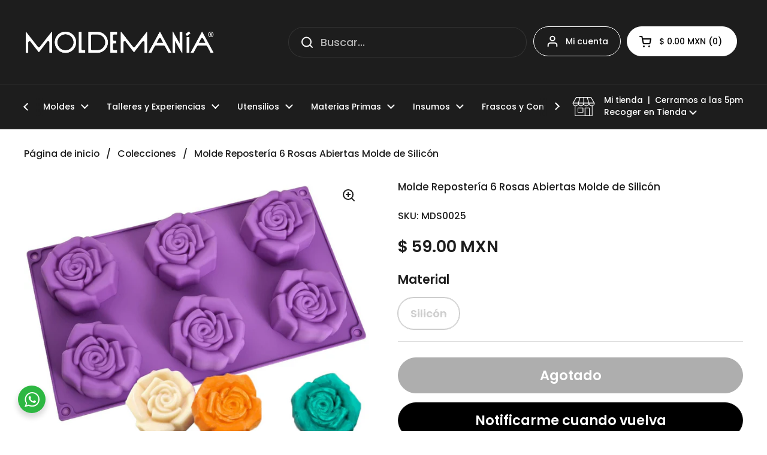

--- FILE ---
content_type: text/html; charset=utf-8
request_url: https://moldemania.com/products/molde-de-silicon-rosas-botones
body_size: 61013
content:
<!doctype html><html class="no-js" lang="es" dir="ltr">
  
  <script type="text/javascript">
    (function(c,l,a,r,i,t,y){
        c[a]=c[a]||function(){(c[a].q=c[a].q||[]).push(arguments)};
        t=l.createElement(r);t.async=1;t.src="https://www.clarity.ms/tag/"+i;
        y=l.getElementsByTagName(r)[0];y.parentNode.insertBefore(t,y);
    })(window, document, "clarity", "script", "mim2bowaqi");
</script>
 
  
<head>

	<meta charset="utf-8">
  <meta http-equiv="X-UA-Compatible" content="IE=edge,chrome=1">
  <meta name="viewport" content="width=device-width, initial-scale=1.0, height=device-height, minimum-scale=1.0"><link rel="shortcut icon" href="//moldemania.com/cdn/shop/files/favicon.svg?crop=center&height=48&v=1738009627&width=48" type="image/png" /><title>Molde de Silicon de 6 botones de Rosas &ndash; Moldemanía
</title><meta name="description" content="Molde de Silicón de 6 botones de rosas. Botones de Rosas. Moldes México. Moldemania. Envíos a todo México.">

<meta property="og:site_name" content="Moldemanía">
<meta property="og:url" content="https://moldemania.com/products/molde-de-silicon-rosas-botones">
<meta property="og:title" content="Molde de Silicon de 6 botones de Rosas">
<meta property="og:type" content="product">
<meta property="og:description" content="Molde de Silicón de 6 botones de rosas. Botones de Rosas. Moldes México. Moldemania. Envíos a todo México."><meta property="og:image" content="http://moldemania.com/cdn/shop/files/molde6rosas.MDS0025.png?v=1736192340">
  <meta property="og:image:secure_url" content="https://moldemania.com/cdn/shop/files/molde6rosas.MDS0025.png?v=1736192340">
  <meta property="og:image:width" content="1000">
  <meta property="og:image:height" content="1000"><meta property="og:price:amount" content="59.00">
  <meta property="og:price:currency" content="MXN"><meta name="twitter:card" content="summary_large_image">
<meta name="twitter:title" content="Molde de Silicon de 6 botones de Rosas">
<meta name="twitter:description" content="Molde de Silicón de 6 botones de rosas. Botones de Rosas. Moldes México. Moldemania. Envíos a todo México."><script type="application/ld+json">
  [
    {
      "@context": "https://schema.org",
      "@type": "WebSite",
      "name": "Moldemanía",
      "url": "https:\/\/moldemania.com"
    },
    {
      "@context": "https://schema.org",
      "@type": "Organization",
      "name": "Moldemanía",
      "url": "https:\/\/moldemania.com"
    }
  ]
</script>

<script type="application/ld+json">
{
  "@context": "http://schema.org",
  "@type": "BreadcrumbList",
  "itemListElement": [
    {
      "@type": "ListItem",
      "position": 1,
      "name": "Página de inicio",
      "item": "https://moldemania.com"
    },{
        "@type": "ListItem",
        "position": 2,
        "name": "Molde Repostería 6 Rosas Abiertas Molde de Silicón",
        "item": "https://moldemania.com/products/molde-de-silicon-rosas-botones"
      }]
}
</script><script type="application/ld+json">{"@context":"http:\/\/schema.org\/","@id":"\/products\/molde-de-silicon-rosas-botones#product","@type":"ProductGroup","brand":{"@type":"Brand","name":"Moldemania"},"category":"Moldes de cocina","description":"\nMolde de Silicón de 6 botones de rosas. \n \nCaracterísticas:\n\n\n\nIdeal para chocolate, caramelo, jabón, decoraciones, manualidades.\n\n\nCavidades: 6.\n\n\nMedida del Molde: 29.5 x 17.3 x 3.7cm.\n\n\nMedida de la cavidad: 3 cm aproximadamente\n\n\nGramaje aprox.: 100 grs.\n\n\nTemperaturas: -40ºC \/ 230ºC\n\n\n\nSilicón grado alimenticio (no tóxico).\n\n\nSILICÓN PREMIUM*** GRUESO\n\n\nDiferentes colores disponibles. El color puede variar según disponibilidad.\n\n\nEnvíos a todo México\n\n\n\nNuestros moldes provienen de fabricas con certificaciones que garantizan su seguridad y calidad.\n\n","hasVariant":[{"@id":"\/products\/molde-de-silicon-rosas-botones?variant=44231404617985#variant","@type":"Product","image":"https:\/\/moldemania.com\/cdn\/shop\/files\/molde6rosas.MDS0025.png?v=1736192340\u0026width=1920","name":"Molde Repostería 6 Rosas Abiertas Molde de Silicón - Silicón","offers":{"@id":"\/products\/molde-de-silicon-rosas-botones?variant=44231404617985#offer","@type":"Offer","availability":"http:\/\/schema.org\/OutOfStock","price":"59.00","priceCurrency":"MXN","url":"https:\/\/moldemania.com\/products\/molde-de-silicon-rosas-botones?variant=44231404617985"},"sku":"MDS0025"}],"name":"Molde Repostería 6 Rosas Abiertas Molde de Silicón","productGroupID":"6648389468318","url":"https:\/\/moldemania.com\/products\/molde-de-silicon-rosas-botones"}</script><link rel="canonical" href="https://moldemania.com/products/molde-de-silicon-rosas-botones">

  <link rel="preconnect" href="https://cdn.shopify.com"><link rel="preconnect" href="https://fonts.shopifycdn.com" crossorigin><link href="//moldemania.com/cdn/shop/t/10/assets/theme.css?v=152998199371749519251724770982" as="style" rel="preload"><link href="//moldemania.com/cdn/shop/t/10/assets/section-header.css?v=133762657217502932151717773911" as="style" rel="preload"><link href="//moldemania.com/cdn/shop/t/10/assets/section-main-product.css?v=71088343653351660181721831716" as="style" rel="preload"><link rel="preload" as="image" href="//moldemania.com/cdn/shop/files/molde6rosas.MDS0025.png?v=1736192340&width=480" imagesrcset="//moldemania.com/cdn/shop/files/molde6rosas.MDS0025.png?v=1736192340&width=240 240w,//moldemania.com/cdn/shop/files/molde6rosas.MDS0025.png?v=1736192340&width=360 360w,//moldemania.com/cdn/shop/files/molde6rosas.MDS0025.png?v=1736192340&width=420 420w,//moldemania.com/cdn/shop/files/molde6rosas.MDS0025.png?v=1736192340&width=480 480w,//moldemania.com/cdn/shop/files/molde6rosas.MDS0025.png?v=1736192340&width=640 640w,//moldemania.com/cdn/shop/files/molde6rosas.MDS0025.png?v=1736192340&width=840 840w" imagesizes="(max-width: 767px) calc(100vw - 20px), (max-width: 1360px) 50vw, 620px"><link rel="preload" href="//moldemania.com/cdn/fonts/poppins/poppins_n5.ad5b4b72b59a00358afc706450c864c3c8323842.woff2" as="font" type="font/woff2" crossorigin><link rel="preload" href="//moldemania.com/cdn/fonts/poppins/poppins_n5.ad5b4b72b59a00358afc706450c864c3c8323842.woff2" as="font" type="font/woff2" crossorigin><style type="text/css">
@font-face {
  font-family: Poppins;
  font-weight: 500;
  font-style: normal;
  font-display: swap;
  src: url("//moldemania.com/cdn/fonts/poppins/poppins_n5.ad5b4b72b59a00358afc706450c864c3c8323842.woff2") format("woff2"),
       url("//moldemania.com/cdn/fonts/poppins/poppins_n5.33757fdf985af2d24b32fcd84c9a09224d4b2c39.woff") format("woff");
}
@font-face {
  font-family: Poppins;
  font-weight: 500;
  font-style: normal;
  font-display: swap;
  src: url("//moldemania.com/cdn/fonts/poppins/poppins_n5.ad5b4b72b59a00358afc706450c864c3c8323842.woff2") format("woff2"),
       url("//moldemania.com/cdn/fonts/poppins/poppins_n5.33757fdf985af2d24b32fcd84c9a09224d4b2c39.woff") format("woff");
}
@font-face {
  font-family: Poppins;
  font-weight: 600;
  font-style: normal;
  font-display: swap;
  src: url("//moldemania.com/cdn/fonts/poppins/poppins_n6.aa29d4918bc243723d56b59572e18228ed0786f6.woff2") format("woff2"),
       url("//moldemania.com/cdn/fonts/poppins/poppins_n6.5f815d845fe073750885d5b7e619ee00e8111208.woff") format("woff");
}
@font-face {
  font-family: Poppins;
  font-weight: 500;
  font-style: italic;
  font-display: swap;
  src: url("//moldemania.com/cdn/fonts/poppins/poppins_i5.6acfce842c096080e34792078ef3cb7c3aad24d4.woff2") format("woff2"),
       url("//moldemania.com/cdn/fonts/poppins/poppins_i5.a49113e4fe0ad7fd7716bd237f1602cbec299b3c.woff") format("woff");
}




</style>
<style type="text/css">

  :root {

    /* Direction */
    --direction: ltr;

    /* Font variables */

    --font-stack-headings: Poppins, sans-serif;
    --font-weight-headings: 500;
    --font-style-headings: normal;

    --font-stack-body: Poppins, sans-serif;
    --font-weight-body: 500;--font-weight-body-bold: 600;--font-style-body: normal;--font-weight-buttons: var(--font-weight-body-bold);--font-weight-menu: var(--font-weight-body);--base-headings-size: 24;
    --base-headings-line: 2;
    --base-body-size: 18;
    --base-body-line: 1.5;

    --base-menu-size: 14;

    /* Color variables */

    --color-background-header: #1d1d1d;
    --color-secondary-background-header: rgba(255, 255, 255, 0.08);
    --color-opacity-background-header: rgba(29, 29, 29, 0);
    --color-text-header: #ffffff;
    --color-foreground-header: #000;
    --color-accent-header: #ffffff;
    --color-foreground-accent-header: #000;
    --color-borders-header: rgba(255, 255, 255, 0.1);

    --color-background-main: #ffffff;
    --color-secondary-background-main: rgba(29, 29, 29, 0.08);
    --color-third-background-main: rgba(29, 29, 29, 0.04);
    --color-fourth-background-main: rgba(29, 29, 29, 0.02);
    --color-opacity-background-main: rgba(255, 255, 255, 0);
    --color-text-main: #1d1d1d;
    --color-foreground-main: #fff;
    --color-secondary-text-main: rgba(29, 29, 29, 0.62);
    --color-accent-main: #000000;
    --color-foreground-accent-main: #fff;
    --color-borders-main: rgba(29, 29, 29, 0.15);

    --color-background-cards: #ffffff;
    --color-gradient-cards: ;
    --color-text-cards: #1d1d1d;
    --color-foreground-cards: #fff;
    --color-secondary-text-cards: rgba(29, 29, 29, 0.6);
    --color-accent-cards: #000000;
    --color-foreground-accent-cards: #fff;
    --color-borders-cards: #e1e1e1;

    --color-background-footer: #ffffff;
    --color-text-footer: #000000;
    --color-accent-footer: #298556;
    --color-borders-footer: rgba(0, 0, 0, 0.15);

    --color-borders-forms-primary: rgba(29, 29, 29, 0.3);
    --color-borders-forms-secondary: rgba(29, 29, 29, 0.6);

    /* Borders */

    --border-width-cards: 1px;
    --border-radius-cards: 10px;
    --border-width-buttons: 1px;
    --border-radius-buttons: 30px;
    --border-width-forms: 1px;
    --border-radius-forms: 5px;

    /* Shadows */
    --shadow-x-cards: 0px;
    --shadow-y-cards: 0px;
    --shadow-blur-cards: 0px;
    --color-shadow-cards: #f79330;
    --shadow-x-buttons: 0px;
    --shadow-y-buttons: 0px;
    --shadow-blur-buttons: 0px;
    --color-shadow-buttons: rgba(0,0,0,0);

    /* Layout */

    --grid-gap-original-base: 26px;
    --container-vertical-space-base: 100px;
    --image-fit-padding: 10%;

  }

  .facets__summary, #main select, .sidebar select, .modal-content select {
    background-image: url('data:image/svg+xml;utf8,<svg width="13" height="8" fill="none" xmlns="http://www.w3.org/2000/svg"><path d="M1.414.086 7.9 6.57 6.485 7.985 0 1.5 1.414.086Z" fill="%231d1d1d"/><path d="M12.985 1.515 6.5 8 5.085 6.586 11.571.101l1.414 1.414Z" fill="%231d1d1d"/></svg>');
  }

  .card .star-rating__stars {
    background-image: url('data:image/svg+xml;utf8,<svg width="20" height="13" viewBox="0 0 14 13" fill="none" xmlns="http://www.w3.org/2000/svg"><path d="m7 0 1.572 4.837h5.085l-4.114 2.99 1.572 4.836L7 9.673l-4.114 2.99 1.571-4.837-4.114-2.99h5.085L7 0Z" stroke="%231d1d1d" stroke-width="1"/></svg>');
  }
  .card .star-rating__stars-active {
    background-image: url('data:image/svg+xml;utf8,<svg width="20" height="13" viewBox="0 0 14 13" fill="none" xmlns="http://www.w3.org/2000/svg"><path d="m7 0 1.572 4.837h5.085l-4.114 2.99 1.572 4.836L7 9.673l-4.114 2.99 1.571-4.837-4.114-2.99h5.085L7 0Z" fill="%231d1d1d" stroke-width="0"/></svg>');
  }

  .star-rating__stars {
    background-image: url('data:image/svg+xml;utf8,<svg width="20" height="13" viewBox="0 0 14 13" fill="none" xmlns="http://www.w3.org/2000/svg"><path d="m7 0 1.572 4.837h5.085l-4.114 2.99 1.572 4.836L7 9.673l-4.114 2.99 1.571-4.837-4.114-2.99h5.085L7 0Z" stroke="%231d1d1d" stroke-width="1"/></svg>');
  }
  .star-rating__stars-active {
    background-image: url('data:image/svg+xml;utf8,<svg width="20" height="13" viewBox="0 0 14 13" fill="none" xmlns="http://www.w3.org/2000/svg"><path d="m7 0 1.572 4.837h5.085l-4.114 2.99 1.572 4.836L7 9.673l-4.114 2.99 1.571-4.837-4.114-2.99h5.085L7 0Z" fill="%231d1d1d" stroke-width="0"/></svg>');
  }

  .product-item {}.product-item .button {
      --color-text-cards: #000000;--color-foreground-cards: #fff;
    }</style>

<style id="root-height">
  :root {
    --window-height: 100vh;
  }
</style><link href="//moldemania.com/cdn/shop/t/10/assets/theme.css?v=152998199371749519251724770982" rel="stylesheet" type="text/css" media="all" />

	<script>window.performance && window.performance.mark && window.performance.mark('shopify.content_for_header.start');</script><meta name="facebook-domain-verification" content="sonrc1mo2h6r8n6l6stuxoetvnt9b8">
<meta name="google-site-verification" content="_j8yLE22HK5ninyvXC6tlDdAMFppMLTz3QmHlZ5wK0E">
<meta id="shopify-digital-wallet" name="shopify-digital-wallet" content="/53297807518/digital_wallets/dialog">
<meta name="shopify-checkout-api-token" content="065a4c18e73cc035a8699b8ed803af1b">
<meta id="in-context-paypal-metadata" data-shop-id="53297807518" data-venmo-supported="false" data-environment="production" data-locale="es_ES" data-paypal-v4="true" data-currency="MXN">
<link rel="alternate" type="application/json+oembed" href="https://moldemania.com/products/molde-de-silicon-rosas-botones.oembed">
<script async="async" src="/checkouts/internal/preloads.js?locale=es-MX"></script>
<script id="shopify-features" type="application/json">{"accessToken":"065a4c18e73cc035a8699b8ed803af1b","betas":["rich-media-storefront-analytics"],"domain":"moldemania.com","predictiveSearch":true,"shopId":53297807518,"locale":"es"}</script>
<script>var Shopify = Shopify || {};
Shopify.shop = "lamoldemania.myshopify.com";
Shopify.locale = "es";
Shopify.currency = {"active":"MXN","rate":"1.0"};
Shopify.country = "MX";
Shopify.theme = {"name":"Local","id":142580941057,"schema_name":"Local","schema_version":"2.4.2","theme_store_id":1651,"role":"main"};
Shopify.theme.handle = "null";
Shopify.theme.style = {"id":null,"handle":null};
Shopify.cdnHost = "moldemania.com/cdn";
Shopify.routes = Shopify.routes || {};
Shopify.routes.root = "/";</script>
<script type="module">!function(o){(o.Shopify=o.Shopify||{}).modules=!0}(window);</script>
<script>!function(o){function n(){var o=[];function n(){o.push(Array.prototype.slice.apply(arguments))}return n.q=o,n}var t=o.Shopify=o.Shopify||{};t.loadFeatures=n(),t.autoloadFeatures=n()}(window);</script>
<script id="shop-js-analytics" type="application/json">{"pageType":"product"}</script>
<script defer="defer" async type="module" src="//moldemania.com/cdn/shopifycloud/shop-js/modules/v2/client.init-shop-cart-sync_B5knhve2.es.esm.js"></script>
<script defer="defer" async type="module" src="//moldemania.com/cdn/shopifycloud/shop-js/modules/v2/chunk.common_DUtBTchb.esm.js"></script>
<script type="module">
  await import("//moldemania.com/cdn/shopifycloud/shop-js/modules/v2/client.init-shop-cart-sync_B5knhve2.es.esm.js");
await import("//moldemania.com/cdn/shopifycloud/shop-js/modules/v2/chunk.common_DUtBTchb.esm.js");

  window.Shopify.SignInWithShop?.initShopCartSync?.({"fedCMEnabled":true,"windoidEnabled":true});

</script>
<script>(function() {
  var isLoaded = false;
  function asyncLoad() {
    if (isLoaded) return;
    isLoaded = true;
    var urls = ["https:\/\/chimpstatic.com\/mcjs-connected\/js\/users\/5116050c903b5a23aa37df172\/b6022e885b5f5c92997993ce4.js?shop=lamoldemania.myshopify.com","https:\/\/loox.io\/widget\/n_rLezkmPw\/loox.1706739491831.js?shop=lamoldemania.myshopify.com","https:\/\/cdn.s3.pop-convert.com\/pcjs.production.min.js?unique_id=lamoldemania.myshopify.com\u0026shop=lamoldemania.myshopify.com","https:\/\/script.pop-convert.com\/new-micro\/production.pc.min.js?unique_id=lamoldemania.myshopify.com\u0026shop=lamoldemania.myshopify.com"];
    for (var i = 0; i < urls.length; i++) {
      var s = document.createElement('script');
      s.type = 'text/javascript';
      s.async = true;
      s.src = urls[i];
      var x = document.getElementsByTagName('script')[0];
      x.parentNode.insertBefore(s, x);
    }
  };
  if(window.attachEvent) {
    window.attachEvent('onload', asyncLoad);
  } else {
    window.addEventListener('load', asyncLoad, false);
  }
})();</script>
<script id="__st">var __st={"a":53297807518,"offset":-21600,"reqid":"0665374f-f9af-4be9-a8a3-c230049a720c-1768446474","pageurl":"moldemania.com\/products\/molde-de-silicon-rosas-botones","u":"93a37bf6de0a","p":"product","rtyp":"product","rid":6648389468318};</script>
<script>window.ShopifyPaypalV4VisibilityTracking = true;</script>
<script id="captcha-bootstrap">!function(){'use strict';const t='contact',e='account',n='new_comment',o=[[t,t],['blogs',n],['comments',n],[t,'customer']],c=[[e,'customer_login'],[e,'guest_login'],[e,'recover_customer_password'],[e,'create_customer']],r=t=>t.map((([t,e])=>`form[action*='/${t}']:not([data-nocaptcha='true']) input[name='form_type'][value='${e}']`)).join(','),a=t=>()=>t?[...document.querySelectorAll(t)].map((t=>t.form)):[];function s(){const t=[...o],e=r(t);return a(e)}const i='password',u='form_key',d=['recaptcha-v3-token','g-recaptcha-response','h-captcha-response',i],f=()=>{try{return window.sessionStorage}catch{return}},m='__shopify_v',_=t=>t.elements[u];function p(t,e,n=!1){try{const o=window.sessionStorage,c=JSON.parse(o.getItem(e)),{data:r}=function(t){const{data:e,action:n}=t;return t[m]||n?{data:e,action:n}:{data:t,action:n}}(c);for(const[e,n]of Object.entries(r))t.elements[e]&&(t.elements[e].value=n);n&&o.removeItem(e)}catch(o){console.error('form repopulation failed',{error:o})}}const l='form_type',E='cptcha';function T(t){t.dataset[E]=!0}const w=window,h=w.document,L='Shopify',v='ce_forms',y='captcha';let A=!1;((t,e)=>{const n=(g='f06e6c50-85a8-45c8-87d0-21a2b65856fe',I='https://cdn.shopify.com/shopifycloud/storefront-forms-hcaptcha/ce_storefront_forms_captcha_hcaptcha.v1.5.2.iife.js',D={infoText:'Protegido por hCaptcha',privacyText:'Privacidad',termsText:'Términos'},(t,e,n)=>{const o=w[L][v],c=o.bindForm;if(c)return c(t,g,e,D).then(n);var r;o.q.push([[t,g,e,D],n]),r=I,A||(h.body.append(Object.assign(h.createElement('script'),{id:'captcha-provider',async:!0,src:r})),A=!0)});var g,I,D;w[L]=w[L]||{},w[L][v]=w[L][v]||{},w[L][v].q=[],w[L][y]=w[L][y]||{},w[L][y].protect=function(t,e){n(t,void 0,e),T(t)},Object.freeze(w[L][y]),function(t,e,n,w,h,L){const[v,y,A,g]=function(t,e,n){const i=e?o:[],u=t?c:[],d=[...i,...u],f=r(d),m=r(i),_=r(d.filter((([t,e])=>n.includes(e))));return[a(f),a(m),a(_),s()]}(w,h,L),I=t=>{const e=t.target;return e instanceof HTMLFormElement?e:e&&e.form},D=t=>v().includes(t);t.addEventListener('submit',(t=>{const e=I(t);if(!e)return;const n=D(e)&&!e.dataset.hcaptchaBound&&!e.dataset.recaptchaBound,o=_(e),c=g().includes(e)&&(!o||!o.value);(n||c)&&t.preventDefault(),c&&!n&&(function(t){try{if(!f())return;!function(t){const e=f();if(!e)return;const n=_(t);if(!n)return;const o=n.value;o&&e.removeItem(o)}(t);const e=Array.from(Array(32),(()=>Math.random().toString(36)[2])).join('');!function(t,e){_(t)||t.append(Object.assign(document.createElement('input'),{type:'hidden',name:u})),t.elements[u].value=e}(t,e),function(t,e){const n=f();if(!n)return;const o=[...t.querySelectorAll(`input[type='${i}']`)].map((({name:t})=>t)),c=[...d,...o],r={};for(const[a,s]of new FormData(t).entries())c.includes(a)||(r[a]=s);n.setItem(e,JSON.stringify({[m]:1,action:t.action,data:r}))}(t,e)}catch(e){console.error('failed to persist form',e)}}(e),e.submit())}));const S=(t,e)=>{t&&!t.dataset[E]&&(n(t,e.some((e=>e===t))),T(t))};for(const o of['focusin','change'])t.addEventListener(o,(t=>{const e=I(t);D(e)&&S(e,y())}));const B=e.get('form_key'),M=e.get(l),P=B&&M;t.addEventListener('DOMContentLoaded',(()=>{const t=y();if(P)for(const e of t)e.elements[l].value===M&&p(e,B);[...new Set([...A(),...v().filter((t=>'true'===t.dataset.shopifyCaptcha))])].forEach((e=>S(e,t)))}))}(h,new URLSearchParams(w.location.search),n,t,e,['guest_login'])})(!0,!0)}();</script>
<script integrity="sha256-4kQ18oKyAcykRKYeNunJcIwy7WH5gtpwJnB7kiuLZ1E=" data-source-attribution="shopify.loadfeatures" defer="defer" src="//moldemania.com/cdn/shopifycloud/storefront/assets/storefront/load_feature-a0a9edcb.js" crossorigin="anonymous"></script>
<script data-source-attribution="shopify.dynamic_checkout.dynamic.init">var Shopify=Shopify||{};Shopify.PaymentButton=Shopify.PaymentButton||{isStorefrontPortableWallets:!0,init:function(){window.Shopify.PaymentButton.init=function(){};var t=document.createElement("script");t.src="https://moldemania.com/cdn/shopifycloud/portable-wallets/latest/portable-wallets.es.js",t.type="module",document.head.appendChild(t)}};
</script>
<script data-source-attribution="shopify.dynamic_checkout.buyer_consent">
  function portableWalletsHideBuyerConsent(e){var t=document.getElementById("shopify-buyer-consent"),n=document.getElementById("shopify-subscription-policy-button");t&&n&&(t.classList.add("hidden"),t.setAttribute("aria-hidden","true"),n.removeEventListener("click",e))}function portableWalletsShowBuyerConsent(e){var t=document.getElementById("shopify-buyer-consent"),n=document.getElementById("shopify-subscription-policy-button");t&&n&&(t.classList.remove("hidden"),t.removeAttribute("aria-hidden"),n.addEventListener("click",e))}window.Shopify?.PaymentButton&&(window.Shopify.PaymentButton.hideBuyerConsent=portableWalletsHideBuyerConsent,window.Shopify.PaymentButton.showBuyerConsent=portableWalletsShowBuyerConsent);
</script>
<script data-source-attribution="shopify.dynamic_checkout.cart.bootstrap">document.addEventListener("DOMContentLoaded",(function(){function t(){return document.querySelector("shopify-accelerated-checkout-cart, shopify-accelerated-checkout")}if(t())Shopify.PaymentButton.init();else{new MutationObserver((function(e,n){t()&&(Shopify.PaymentButton.init(),n.disconnect())})).observe(document.body,{childList:!0,subtree:!0})}}));
</script>
<link id="shopify-accelerated-checkout-styles" rel="stylesheet" media="screen" href="https://moldemania.com/cdn/shopifycloud/portable-wallets/latest/accelerated-checkout-backwards-compat.css" crossorigin="anonymous">
<style id="shopify-accelerated-checkout-cart">
        #shopify-buyer-consent {
  margin-top: 1em;
  display: inline-block;
  width: 100%;
}

#shopify-buyer-consent.hidden {
  display: none;
}

#shopify-subscription-policy-button {
  background: none;
  border: none;
  padding: 0;
  text-decoration: underline;
  font-size: inherit;
  cursor: pointer;
}

#shopify-subscription-policy-button::before {
  box-shadow: none;
}

      </style>

<script>window.performance && window.performance.mark && window.performance.mark('shopify.content_for_header.end');</script>

  <script>
    const rbi = [];
    const ribSetSize = (img) => {
      if ( img.offsetWidth / img.dataset.ratio < img.offsetHeight ) {
        img.setAttribute('sizes', `${Math.ceil(img.offsetHeight * img.dataset.ratio)}px`);
      } else {
        img.setAttribute('sizes', `${Math.ceil(img.offsetWidth)}px`);
      }
    }
    const debounce = (fn, wait) => {
      let t;
      return (...args) => {
        clearTimeout(t);
        t = setTimeout(() => fn.apply(this, args), wait);
      };
    }
    window.KEYCODES = {
      TAB: 9,
      ESC: 27,
      DOWN: 40,
      RIGHT: 39,
      UP: 38,
      LEFT: 37,
      RETURN: 13
    };
    window.addEventListener('resize', debounce(()=>{
      for ( let img of rbi ) {
        ribSetSize(img);
      }
    }, 250));
  </script><noscript>
    <link rel="stylesheet" href="//moldemania.com/cdn/shop/t/10/assets/theme-noscript.css?v=132093495609751779091717773911">
  </noscript>

  <meta name="google-site-verification" content="6mKk8ExlCKIVYFnz3cFx9DuCo_0BW9J2iiRmMW1IAL4" />



<!-- BEGIN app block: shopify://apps/rimix-product-badges/blocks/rimix-helper/46f9dcab-fec8-4959-8563-b2334479cd94 -->
    <script id="rm-product-badges-scripts">
        window.RMPB_PLAN ={"name":"Business","status":"ACTIVE"};
        window.RMPB_PRODUCTBADGES =[{"id":"695efac472ea02faf95958e4","status":"active","title":"NUEVOS","editorData":{"badgeType":"text_badge","badgePosition":"inside_image","badgeMargin":{"desktop":{"top":0,"bottom":0,"left":0,"right":0},"mobile":{"top":0,"bottom":0,"left":0,"right":0}},"badgeAlignment":{"desktop":"top_right","mobile":"top_right"},"badgePAlignment":{"desktop":"left","mobile":"left"},"badgeAlignmentCustom":{"desktop":{"top":0,"right":0,"bottom":"","left":"","vertical":false,"horizontal":false},"mobile":{"top":0,"right":0,"bottom":"","left":"","vertical":false,"horizontal":false}},"badgeShowOn":["desktop","mobile"],"badgeShowOnPage":["cart","collection","index","list-collections","page","product","search"],"animation":{"badgeAnimation":"rm-pulse","badgeAnimationRepeat":"infinity","badgeAnimationTimes":5},"url":{"badgeUrl":"","badgeUrlTarget":"_blank"},"badgeTooltipText":{"default":""},"schedule":{"badgeScheduleStart":false,"badgeScheduleEnd":false,"badgeScheduleStartDate":"2026-01-07T23:08:55.546Z","badgeScheduleEndDate":"2026-01-07T23:08:55.549Z","badgeScheduleStartTime":"00:00","badgeScheduleEndTime":"00:00","startDateTime":"2026-01-07T06:00:00.000Z","endDateTime":"2026-01-07T06:00:00.000Z"},"condition":{"badgeApplyTo":["manual"],"badgeProductsManual":[{"id":"gid:\/\/shopify\/Product\/8999379861761","handle":"molde-tulipan-en-boton-3d","title":"Molde Tulipán en Botón 3D","imageUrl":"https:\/\/cdn.shopify.com\/s\/files\/1\/0532\/9780\/7518\/files\/MOLDETULIPANBOTON.MOLDEMANIA..png?v=1768433916","totalVariants":1,"variants":["gid:\/\/shopify\/ProductVariant\/47258171277569"]},{"id":"gid:\/\/shopify\/Product\/8999379173633","handle":"molde-flor-en-boton-3d","title":"Molde Flor en Botón 3D","imageUrl":"https:\/\/cdn.shopify.com\/s\/files\/1\/0532\/9780\/7518\/files\/MOLDEROSABOTON.MOLDEMANIA..png?v=1768433230","totalVariants":1,"variants":["gid:\/\/shopify\/ProductVariant\/47258121666817"]},{"id":"gid:\/\/shopify\/Product\/8999378387201","handle":"molde-rosa-abriendo-3d","title":"Molde Rosa Abriendo 3D","imageUrl":"https:\/\/cdn.shopify.com\/s\/files\/1\/0532\/9780\/7518\/files\/MOLDEROSAABRIENDO.MOLDEMANIA..png?v=1768431715","totalVariants":1,"variants":["gid:\/\/shopify\/ProductVariant\/47258069172481"]},{"id":"gid:\/\/shopify\/Product\/8999378026753","handle":"molde-rosa-boton-grande-3d","title":"Molde Rosa Botón Grande 3D","imageUrl":"https:\/\/cdn.shopify.com\/s\/files\/1\/0532\/9780\/7518\/files\/MOLDEBOTONROSAGRANDE_MOLDEDEFLORES.MOLDEMANIA.png?v=1768430947","totalVariants":1,"variants":["gid:\/\/shopify\/ProductVariant\/47258036830465"]},{"id":"gid:\/\/shopify\/Product\/8999377731841","handle":"molde-rosa-boton-mediano3d","title":"Molde Rosa Botón Mediano3D","imageUrl":"https:\/\/cdn.shopify.com\/s\/files\/1\/0532\/9780\/7518\/files\/MOLDEROSABOTONMEDIANOEN3D.MOLDEMANIA.png?v=1768260831","totalVariants":1,"variants":["gid:\/\/shopify\/ProductVariant\/47258021003521"]},{"id":"gid:\/\/shopify\/Product\/8999970636033","handle":"molde-flor-nacional-2d","title":"Molde Flor Nacional 2D","imageUrl":"https:\/\/cdn.shopify.com\/s\/files\/1\/0532\/9780\/7518\/files\/MOLDEFLORNACIONAL.MOLDEMANIA.png?v=1768260297","totalVariants":1,"variants":["gid:\/\/shopify\/ProductVariant\/47294561812737"]},{"id":"gid:\/\/shopify\/Product\/8968490647809","handle":"molde-cruz-rostro-cristo-10-cm","title":"Molde Cruz Rostro Cristo 10 cm","imageUrl":"https:\/\/cdn.shopify.com\/s\/files\/1\/0532\/9780\/7518\/files\/MOLDECRUZROSTROCRISTOGRANDE.MOLDEMANIA.png?v=1764271868","totalVariants":1,"variants":["gid:\/\/shopify\/ProductVariant\/46938349994241"]},{"id":"gid:\/\/shopify\/Product\/8968491008257","handle":"molde-de-cruz-cristo-chica","title":"Molde de Cruz Cristo Chica","imageUrl":"https:\/\/cdn.shopify.com\/s\/files\/1\/0532\/9780\/7518\/files\/MoldedeCruzCristoChica.Moldemania_1.png?v=1765908398","totalVariants":1,"variants":["gid:\/\/shopify\/ProductVariant\/46938352746753"]},{"id":"gid:\/\/shopify\/Product\/8968491106561","handle":"molde-de-cruz-cristo-grande","title":"Molde de Cruz Cristo Grande","imageUrl":"https:\/\/cdn.shopify.com\/s\/files\/1\/0532\/9780\/7518\/files\/MoldedeCruzCristo.Moldemania.png?v=1766085949","totalVariants":1,"variants":["gid:\/\/shopify\/ProductVariant\/46938354548993"]},{"id":"gid:\/\/shopify\/Product\/8999381631233","handle":"molde-florecita-sencilla","title":"Molde Florecita Sencilla","imageUrl":"https:\/\/cdn.shopify.com\/s\/files\/1\/0532\/9780\/7518\/files\/MOLDEFLORECITA.MOLDEMANIA_592a6439-c4f9-44a0-90a8-d77d2be2d29a.png?v=1768259705","totalVariants":1,"variants":["gid:\/\/shopify\/ProductVariant\/47258229473537"]},{"id":"gid:\/\/shopify\/Product\/8967458390273","handle":"molde-medalla-de-san-benito","title":"Molde Medalla de San Benito","imageUrl":"https:\/\/cdn.shopify.com\/s\/files\/1\/0532\/9780\/7518\/files\/MOLDEMEDALLADESANBENITO.MOLDEMANIA.MOLDEEN2DPARAVELA.png?v=1766089078","totalVariants":1,"variants":["gid:\/\/shopify\/ProductVariant\/46933867987201"]},{"id":"gid:\/\/shopify\/Product\/8999683129601","handle":"molde-6-flores-para-flanes-y-gelatinas","title":"Molde 6 flores para Flanes y Gelatinas","imageUrl":"https:\/\/cdn.shopify.com\/s\/files\/1\/0532\/9780\/7518\/files\/Molde6flanerasdeflores.png?v=1768244800","totalVariants":1,"variants":["gid:\/\/shopify\/ProductVariant\/47276799688961"]},{"id":"gid:\/\/shopify\/Product\/8998415630593","handle":"molde-6-corazones-colgantes","title":"Molde 6 Corazones Colgantes","imageUrl":"https:\/\/cdn.shopify.com\/s\/files\/1\/0532\/9780\/7518\/files\/MOLDEE6CORAZONESCOLGANTES.MOLDEMANIA.png?v=1768178206","totalVariants":1,"variants":["gid:\/\/shopify\/ProductVariant\/47201592246529"]},{"id":"gid:\/\/shopify\/Product\/8998403932417","handle":"molde-9-figuritas-caramelo","title":"Molde 9 Figuritas Caramelo","imageUrl":"https:\/\/cdn.shopify.com\/s\/files\/1\/0532\/9780\/7518\/files\/MOLDE9FIGURAS_MOLDEMANIA.png?v=1768174132","totalVariants":1,"variants":["gid:\/\/shopify\/ProductVariant\/47201534902529"]},{"id":"gid:\/\/shopify\/Product\/8998401212673","handle":"molde-9-tulipanes","title":"Molde 9 Tulipanes","imageUrl":"https:\/\/cdn.shopify.com\/s\/files\/1\/0532\/9780\/7518\/files\/MOLDE9TULIPANES.MOLDEDEFLORES.MOLDESANVALENTIN.MOLDEMANIA.png?v=1768173155","totalVariants":1,"variants":["gid:\/\/shopify\/ProductVariant\/47201520156929"]},{"id":"gid:\/\/shopify\/Product\/8997668126977","handle":"molde-maceta-corazon-con-tapa","title":"Molde Alhajero Corazón con Tapa","imageUrl":"https:\/\/cdn.shopify.com\/s\/files\/1\/0532\/9780\/7518\/files\/MOLDEALHAJEROCORAZONCONTAPA_SANVALENTIN_CORAZONES.MOLDEMANIA.png?v=1768066217","totalVariants":1,"variants":["gid:\/\/shopify\/ProductVariant\/47165125624065"]},{"id":"gid:\/\/shopify\/Product\/8997678907649","handle":"molde-alhajero-flor-con-tapa","title":"Molde Alhajero Flor con Tapa","imageUrl":"https:\/\/cdn.shopify.com\/s\/files\/1\/0532\/9780\/7518\/files\/MOLDEALHAJEROFLORCONTAPA_SANVALENTIN_CORAZONES.MOLDEMANIA.png?v=1768068151","totalVariants":1,"variants":["gid:\/\/shopify\/ProductVariant\/47165192438017"]},{"id":"gid:\/\/shopify\/Product\/8996645503233","handle":"molde-base-corazon-con-esferas","title":"Molde Base Corazón con Esferas","imageUrl":"https:\/\/cdn.shopify.com\/s\/files\/1\/0532\/9780\/7518\/files\/MOLDEBASECORAZONCONESFERITASMOLDEMANIA.png?v=1767976586","totalVariants":1,"variants":["gid:\/\/shopify\/ProductVariant\/47106323087617"]},{"id":"gid:\/\/shopify\/Product\/8814444380417","handle":"molde-de-silicon-san-valentin-6-cavidades","title":"Molde De Silicón San Valentín 6 cavidades","imageUrl":"https:\/\/cdn.shopify.com\/s\/files\/1\/0532\/9780\/7518\/files\/MOLDESANVALENTIN.MOLDEMANIA_3.png?v=1768175959","totalVariants":1,"variants":["gid:\/\/shopify\/ProductVariant\/46387032719617"]},{"id":"gid:\/\/shopify\/Product\/8997752537345","handle":"molde-flor-abierta-3d-para-manualidades-10-cm","title":"Molde Flor Abierta 3D para Manualidades 10 cm","imageUrl":"https:\/\/cdn.shopify.com\/s\/files\/1\/0532\/9780\/7518\/files\/MOLDEFLORABIERTA3D_MOLDEMANIA_1.png?v=1768073467","totalVariants":1,"variants":["gid:\/\/shopify\/ProductVariant\/47169060733185"]},{"id":"gid:\/\/shopify\/Product\/8997761646849","handle":"molde-flor-abierta-3d-para-manualidades-10-cm-copia","title":"Molde Flor Abierta Loto 8 cm","imageUrl":"https:\/\/cdn.shopify.com\/s\/files\/1\/0532\/9780\/7518\/files\/MOLDEFLORLOTO3D_MOLDEMANIA.png?v=1768074375","totalVariants":1,"variants":["gid:\/\/shopify\/ProductVariant\/47169772847361"]},{"id":"gid:\/\/shopify\/Product\/8997788877057","handle":"molde-florecita","title":"Molde Florecita 2D","imageUrl":"https:\/\/cdn.shopify.com\/s\/files\/1\/0532\/9780\/7518\/files\/MOLDEFLORECITA2D.MOLDEMANIA.png?v=1768075612","totalVariants":1,"variants":["gid:\/\/shopify\/ProductVariant\/47171786211585"]},{"id":"gid:\/\/shopify\/Product\/8998409306369","handle":"molde-mini-corazones-gran-formato","title":"Molde Mini Corazones Gran Formato","imageUrl":"https:\/\/cdn.shopify.com\/s\/files\/1\/0532\/9780\/7518\/files\/MOLDEMINICORAZONES.MOLDESSANVALENTIN.png?v=1768177306","totalVariants":1,"variants":["gid:\/\/shopify\/ProductVariant\/47201575960833"]},{"id":"gid:\/\/shopify\/Product\/8997740642561","handle":"molde-rosa-7-cm-3d-para-manualidades","title":"Molde Rosa 7 cm 3D para Manualidades","imageUrl":"https:\/\/cdn.shopify.com\/s\/files\/1\/0532\/9780\/7518\/files\/MOLDEALHAJEROFLORCONTAPA_SANVALENTIN_CORAZONES.MOLDEMANIA_6.png?v=1768071807","totalVariants":1,"variants":["gid:\/\/shopify\/ProductVariant\/47168408781057"]},{"id":"gid:\/\/shopify\/Product\/8997655314689","handle":"set-de-6-moldes-de-flor-cyma","title":"Set de 6 Moldes de Flor Cyma","imageUrl":"https:\/\/cdn.shopify.com\/s\/files\/1\/0532\/9780\/7518\/files\/Set-molde-flor-cyma.png?v=1768063447","totalVariants":1,"variants":["gid:\/\/shopify\/ProductVariant\/47165050126593"]},{"id":"gid:\/\/shopify\/Product\/8996855480577","handle":"set-de-6-moldes-individuales-de-flor-margarita","title":"Set de 6 Moldes Individuales de Flor Margarita","imageUrl":"https:\/\/cdn.shopify.com\/s\/files\/1\/0532\/9780\/7518\/files\/Setmoldesfloresmarga.png?v=1768001395","totalVariants":1,"variants":["gid:\/\/shopify\/ProductVariant\/47108544364801"]},{"id":"gid:\/\/shopify\/Product\/8996842045697","handle":"juego-de-6-capacillos-de-corazon-7cm","title":"Juego de 6 Capacillos de Corazón (7cm)","imageUrl":"https:\/\/cdn.shopify.com\/s\/files\/1\/0532\/9780\/7518\/files\/packCapacillocorazon.png?v=1767999761","totalVariants":1,"variants":["gid:\/\/shopify\/ProductVariant\/47108457005313"]},{"id":"gid:\/\/shopify\/Product\/8932007182593","handle":"molde-3-peonias-chicas","title":"Molde 3 Peonias Chicas","imageUrl":"https:\/\/cdn.shopify.com\/s\/files\/1\/0532\/9780\/7518\/files\/MOLDE3PEONIAS.MOLDEMANIA.MOLDESDESILICONMEXICO_1.png?v=1760125816","totalVariants":1,"variants":["gid:\/\/shopify\/ProductVariant\/46814432264449"]},{"id":"gid:\/\/shopify\/Product\/8932069441793","handle":"molde-4-peonias-chicas","title":"Molde 4 Peonias Chicas","imageUrl":"https:\/\/cdn.shopify.com\/s\/files\/1\/0532\/9780\/7518\/files\/MOLDE4PEONIAS.MOLDEMANIA.MOLDESDESILICONMEXICO.png?v=1760127571","totalVariants":1,"variants":["gid:\/\/shopify\/ProductVariant\/46814743822593"]},{"id":"gid:\/\/shopify\/Product\/8993320141057","handle":"molde-ajolote-amor","title":"Molde Ajolote Amor","imageUrl":"https:\/\/cdn.shopify.com\/s\/files\/1\/0532\/9780\/7518\/files\/MOLDEAJOLOTECORAZON.MOLDEMANIA._1.png?v=1767744821","totalVariants":1,"variants":["gid:\/\/shopify\/ProductVariant\/47051023646977"]},{"id":"gid:\/\/shopify\/Product\/8993905082625","handle":"molde-bandeja-nube","title":"Molde Bandeja Nube","imageUrl":"https:\/\/cdn.shopify.com\/s\/files\/1\/0532\/9780\/7518\/files\/moldebasesnubeparaconcreto.moldemania_2.png?v=1767731841","totalVariants":1,"variants":["gid:\/\/shopify\/ProductVariant\/47053920633089"]},{"id":"gid:\/\/shopify\/Product\/8993895547137","handle":"molde-bandeja-resina-irregular","title":"Molde Bandeja Resina Irregular","imageUrl":"https:\/\/cdn.shopify.com\/s\/files\/1\/0532\/9780\/7518\/files\/MOLDERESINAFORMAIRREGULAR_BASEPARACONCRETO_MOLDEMANIA.png?v=1767729626","totalVariants":1,"variants":["gid:\/\/shopify\/ProductVariant\/47053870170369"]},{"id":"gid:\/\/shopify\/Product\/8993911603457","handle":"molde-base-ancla","title":"Molde Base Ancla","imageUrl":"https:\/\/cdn.shopify.com\/s\/files\/1\/0532\/9780\/7518\/files\/moldebaseancla.moldemania.moldepararesina.png?v=1767734534","totalVariants":1,"variants":["gid:\/\/shopify\/ProductVariant\/47053942620417"]},{"id":"gid:\/\/shopify\/Product\/8996768907521","handle":"molde-base-icerberg-con-burbujas","title":"Molde Base Icerberg con Burbujas","imageUrl":"https:\/\/cdn.shopify.com\/s\/files\/1\/0532\/9780\/7518\/files\/MOLDEBASEICERBERGCONBURBUJASMOLDEMANIA_3.png?v=1767986755","totalVariants":1,"variants":["gid:\/\/shopify\/ProductVariant\/47107390603521"]},{"id":"gid:\/\/shopify\/Product\/8996642586881","handle":"molde-base-nube-con-esferas","title":"Molde Base Nube con Esferas","imageUrl":"https:\/\/cdn.shopify.com\/s\/files\/1\/0532\/9780\/7518\/files\/MOLDEBASENUBECONESFERITASMOLDEMANIA_1.png?v=1767974594","totalVariants":1,"variants":["gid:\/\/shopify\/ProductVariant\/47106259550465"]},{"id":"gid:\/\/shopify\/Product\/8995682189569","handle":"molde-base-oval-21-cm","title":"Molde Base Oval 21 cm","imageUrl":"https:\/\/cdn.shopify.com\/s\/files\/1\/0532\/9780\/7518\/files\/MOLDEBASEOVALDA21CM.MOLDEMANIA.png?v=1767910647","totalVariants":1,"variants":["gid:\/\/shopify\/ProductVariant\/47061665120513"]},{"id":"gid:\/\/shopify\/Product\/8995682353409","handle":"molde-base-oval-24-cm","title":"Molde Base Oval 24 cm","imageUrl":"https:\/\/cdn.shopify.com\/s\/files\/1\/0532\/9780\/7518\/files\/MOLDEBASEOVALDA24CM.MOLDEMANIA_1.png?v=1767916221","totalVariants":1,"variants":["gid:\/\/shopify\/ProductVariant\/47061665513729"]},{"id":"gid:\/\/shopify\/Product\/8996736172289","handle":"molde-base-ovalada-con-burbujas","title":"Molde Base Ovalada con Burbujas","imageUrl":"https:\/\/cdn.shopify.com\/s\/files\/1\/0532\/9780\/7518\/files\/MOLDEBASEOVALADACONBURBUJASMOLDEMANIA_4.png?v=1767985540","totalVariants":1,"variants":["gid:\/\/shopify\/ProductVariant\/47106526249217"]},{"id":"gid:\/\/shopify\/Product\/8995494265089","handle":"molde-base-piedra","title":"Molde Base Piedra","imageUrl":"https:\/\/cdn.shopify.com\/s\/files\/1\/0532\/9780\/7518\/files\/MOLDEBANDEJAOVALADABASETIPOPIEDA.MOLDEMANIA..png?v=1767889063","totalVariants":1,"variants":["gid:\/\/shopify\/ProductVariant\/47061020442881"]},{"id":"gid:\/\/shopify\/Product\/8996623220993","handle":"molde-base-rectangular-16x11-cm","title":"Molde Base Rectangular 16x11 cm","imageUrl":"https:\/\/cdn.shopify.com\/s\/files\/1\/0532\/9780\/7518\/files\/MOLDEBASERECTANGULAR.MOLDEMANIA.png?v=1767972364","totalVariants":1,"variants":["gid:\/\/shopify\/ProductVariant\/47105477837057"]},{"id":"gid:\/\/shopify\/Product\/8995121791233","handle":"molde-base-concha","title":"Molde Canasta Rayada 15cm","imageUrl":"https:\/\/cdn.shopify.com\/s\/files\/1\/0532\/9780\/7518\/files\/MOLDEMACETACONCHA.MOLDEMANIA.png?v=1767855584","totalVariants":1,"variants":["gid:\/\/shopify\/ProductVariant\/47057872027905"]},{"id":"gid:\/\/shopify\/Product\/8995658137857","handle":"molde-charola-redonda-16-cm","title":"Molde Charola Redonda 16 cm","imageUrl":"https:\/\/cdn.shopify.com\/s\/files\/1\/0532\/9780\/7518\/files\/MOLDEBASEREDONDA16CM.MOLDEPARABANDEJA.MOLDEMANIA.png?v=1767907835","totalVariants":1,"variants":["gid:\/\/shopify\/ProductVariant\/47061535031553"]},{"id":"gid:\/\/shopify\/Product\/8995656433921","handle":"molde-charola-redonda-21-cm","title":"Molde Charola Redonda 21 cm","imageUrl":"https:\/\/cdn.shopify.com\/s\/files\/1\/0532\/9780\/7518\/files\/MOLDEBASEREDONDA21CM.MOLDEPARABANDEJA.MOLDEMANIA.png?v=1767907080","totalVariants":1,"variants":["gid:\/\/shopify\/ProductVariant\/47061528445185"]},{"id":"gid:\/\/shopify\/Product\/8995543482625","handle":"molde-charola-redonda-26-cm","title":"Molde Charola Redonda 26 cm","imageUrl":"https:\/\/cdn.shopify.com\/s\/files\/1\/0532\/9780\/7518\/files\/MOLDEBASEGRANDEREDONDA26CM.MOLDEPARABANDEJA.MOLDEMANIA.png?v=1767903445","totalVariants":1,"variants":["gid:\/\/shopify\/ProductVariant\/47061152268545"]},{"id":"gid:\/\/shopify\/Product\/8996789027073","handle":"molde-con-6-flores-diferentes-tulipan-y-disenos-florales-mixtos","title":"Molde con 6 Flores Diferentes: Tulipán y Diseños Florales Mixtos","imageUrl":"https:\/\/cdn.shopify.com\/s\/files\/1\/0532\/9780\/7518\/files\/Molde-jabon-mix-de-flores_2.png?v=1767987061","totalVariants":1,"variants":["gid:\/\/shopify\/ProductVariant\/47108210458881"]},{"id":"gid:\/\/shopify\/Product\/8982234071297","handle":"molde-cristo-rey-rosal","title":"Molde Cristo Rey Rosal","imageUrl":"https:\/\/cdn.shopify.com\/s\/files\/1\/0532\/9780\/7518\/files\/MOLDECRUZCRISTOREYROSALPRAVELA.MOLDEMANIA..png?v=1765841785","totalVariants":1,"variants":["gid:\/\/shopify\/ProductVariant\/47000576557313"]},{"id":"gid:\/\/shopify\/Product\/8982238986497","handle":"molde-cruz-comunion-lisa","title":"Molde Cruz Comunión Lisa","imageUrl":"https:\/\/cdn.shopify.com\/s\/files\/1\/0532\/9780\/7518\/files\/MoldeCruzComunionLisa.Moldemania.png?v=1765843310","totalVariants":1,"variants":["gid:\/\/shopify\/ProductVariant\/47000590680321"]},{"id":"gid:\/\/shopify\/Product\/8982234661121","handle":"molde-cruz-de-rosas","title":"Molde Cruz de Rosas","imageUrl":"https:\/\/cdn.shopify.com\/s\/files\/1\/0532\/9780\/7518\/files\/MOLDECRUZROSAS.MOLDEMANIA.MOLDEDECRUZRELIGIOSA.png?v=1765842771","totalVariants":1,"variants":["gid:\/\/shopify\/ProductVariant\/47000577343745"]},{"id":"gid:\/\/shopify\/Product\/8995021783297","handle":"molde-cruz-primera-comunion-nina","title":"Molde Cruz Primera Comunión Niña","imageUrl":"https:\/\/cdn.shopify.com\/s\/files\/1\/0532\/9780\/7518\/files\/MOLDEIGLESIAPRIMERACOMUNION.MOLDEMANIA.png?v=1767833297","totalVariants":1,"variants":["gid:\/\/shopify\/ProductVariant\/47057117446401"]},{"id":"gid:\/\/shopify\/Product\/8996766515457","handle":"molde-de-silicona-flores-mixtas-y-margaritas","title":"Molde de Silicona Flores Mixtas y Margaritas","imageUrl":"https:\/\/cdn.shopify.com\/s\/files\/1\/0532\/9780\/7518\/files\/Molde-Flores-6-mixtas.png?v=1767985780","totalVariants":1,"variants":["gid:\/\/shopify\/ProductVariant\/47107309568257"]},{"id":"gid:\/\/shopify\/Product\/8996720541953","handle":"molde-de-silicona-perro-de-globo-mediano-5-2-cm-multiusos-reposteria-resina-y-velas","title":"Molde de Silicona Perro de Globo Mediano","imageUrl":"https:\/\/cdn.shopify.com\/s\/files\/1\/0532\/9780\/7518\/files\/MoldedeSiliconaPerrodeGloboMini_5.2cm_-mediano.png?v=1767980624","totalVariants":1,"variants":["gid:\/\/shopify\/ProductVariant\/47106478244097"]},{"id":"gid:\/\/shopify\/Product\/8996714807553","handle":"molde-de-silicona-perro-de-globo-mini-4-3cm-ideal-para-resina-y-colgantes","title":"Molde de Silicona Perro de Globo Mini (4.3cm) - Ideal para Resina y Colgantes","imageUrl":"https:\/\/cdn.shopify.com\/s\/files\/1\/0532\/9780\/7518\/files\/MoldedeSiliconaPerrodeGloboMini_4.3cm_-IdealparaResinayColgantes_2.png?v=1767987641","totalVariants":1,"variants":["gid:\/\/shopify\/ProductVariant\/47106443051265"]},{"id":"gid:\/\/shopify\/Product\/8995121627393","handle":"molde-estrella-13-cm","title":"Molde Estrella 13 cm","imageUrl":"https:\/\/cdn.shopify.com\/s\/files\/1\/0532\/9780\/7518\/files\/MOLDEESTRELLAGRANDE.MOLDEMANIA_3.png?v=1767855187","totalVariants":1,"variants":["gid:\/\/shopify\/ProductVariant\/47057871634689"]},{"id":"gid:\/\/shopify\/Product\/8995120972033","handle":"molde-estrella-chica-8-4-cm","title":"Molde Estrella Chica 8.4 cm","imageUrl":"https:\/\/cdn.shopify.com\/s\/files\/1\/0532\/9780\/7518\/files\/MOLDEESTRELLACHICO.MOLDEMANIA_1.png?v=1767854591","totalVariants":1,"variants":["gid:\/\/shopify\/ProductVariant\/47057868980481"]},{"id":"gid:\/\/shopify\/Product\/8967457407233","handle":"molde-flor-gerbera","title":"Molde Flor Gerbera","imageUrl":"https:\/\/cdn.shopify.com\/s\/files\/1\/0532\/9780\/7518\/files\/MOLDEGERBERA.MOLDEEXCLUSIVOMOLDEMANIA.MOLDESFLORES..png?v=1766090445","totalVariants":1,"variants":["gid:\/\/shopify\/ProductVariant\/46933865758977"]},{"id":"gid:\/\/shopify\/Product\/8922328301825","handle":"molde-flor-girasol-chico-2d","title":"Molde Flor Girasol Chico 2D","imageUrl":"https:\/\/cdn.shopify.com\/s\/files\/1\/0532\/9780\/7518\/files\/MOLDEGIRASOL2D.FLORMOLDEMANIA..png?v=1759167614","totalVariants":1,"variants":["gid:\/\/shopify\/ProductVariant\/46777003573505"]},{"id":"gid:\/\/shopify\/Product\/8916956643585","handle":"molde-florecita-3d-4cm","title":"Molde Florecita 3D 4cm","imageUrl":"https:\/\/cdn.shopify.com\/s\/files\/1\/0532\/9780\/7518\/files\/MOLDEFLORECITA4CM.MOLDEMANIA.png?v=1758307139","totalVariants":1,"variants":["gid:\/\/shopify\/ProductVariant\/46752487080193"]},{"id":"gid:\/\/shopify\/Product\/8656824074497","handle":"molde-girasol-3d-para-vela-molde-de-silicon-de-8cm","title":"Molde Girasol 3D para Vela Molde de Silicón de 8cm","imageUrl":"https:\/\/cdn.shopify.com\/s\/files\/1\/0532\/9780\/7518\/files\/MOLDEDEGIRASOL.MOLDEMANIA.png?v=1758571780","totalVariants":1,"variants":["gid:\/\/shopify\/ProductVariant\/45804621103361"]},{"id":"gid:\/\/shopify\/Product\/8985111822593","handle":"molde-jumbo-3-rosas-3d","title":"Molde Jumbo 3 Rosas 3D","imageUrl":"https:\/\/cdn.shopify.com\/s\/files\/1\/0532\/9780\/7518\/files\/MOLDEJUMBO3ROSAS.MOLDEMANIA._3.png?v=1766096609","totalVariants":1,"variants":["gid:\/\/shopify\/ProductVariant\/47009276494081"]},{"id":"gid:\/\/shopify\/Product\/8996807540993","handle":"molde-maceta-artdeco","title":"Molde Maceta Artdeco","imageUrl":"https:\/\/cdn.shopify.com\/s\/files\/1\/0532\/9780\/7518\/files\/MOLDEMACETAARTDECO.MOLDEMANIA..png?v=1768001600","totalVariants":1,"variants":["gid:\/\/shopify\/ProductVariant\/47108321968385"]},{"id":"gid:\/\/shopify\/Product\/8921279037697","handle":"molde-margarita-sencilla-con-tallo","title":"Molde Margarita Sencilla con Tallo","imageUrl":"https:\/\/cdn.shopify.com\/s\/files\/1\/0532\/9780\/7518\/files\/molde4girasoles2cm.moldemania._1.png?v=1758906836","totalVariants":1,"variants":["gid:\/\/shopify\/ProductVariant\/46772165837057"]},{"id":"gid:\/\/shopify\/Product\/8931872243969","handle":"molde-osito-corazon-de-melon-3d","title":"Molde Osito Corazón de Melón 3D","imageUrl":"https:\/\/cdn.shopify.com\/s\/files\/1\/0532\/9780\/7518\/files\/MOLDEOSITOCORAZON.MOLDEOSOMANIA.MOLDEMANIA.png?v=1760119365","totalVariants":1,"variants":["gid:\/\/shopify\/ProductVariant\/46813946970369"]},{"id":"gid:\/\/shopify\/Product\/8985018794241","handle":"molde-osito-crochet-3d","title":"Molde Osito Crochet 3D","imageUrl":"https:\/\/cdn.shopify.com\/s\/files\/1\/0532\/9780\/7518\/files\/MOLDEOSITOCROCHET.MOLDEMANIA.png?v=1766093214","totalVariants":1,"variants":["gid:\/\/shopify\/ProductVariant\/47009075560705"]},{"id":"gid:\/\/shopify\/Product\/8931918348545","handle":"molde-osito-ramo-de-rosas-3d","title":"Molde Osito Ramo de Rosas 3D","imageUrl":"https:\/\/cdn.shopify.com\/s\/files\/1\/0532\/9780\/7518\/files\/MOLDEOSITORAMOFLORA.MOLDEOSOMANIA.MOLDEMANIA.png?v=1760120580","totalVariants":1,"variants":["gid:\/\/shopify\/ProductVariant\/46814013849857"]},{"id":"gid:\/\/shopify\/Product\/8931939057921","handle":"molde-oso-globito-corazon-3d","title":"Molde Oso Globito Corazón 3D","imageUrl":"https:\/\/cdn.shopify.com\/s\/files\/1\/0532\/9780\/7518\/files\/MOLDEOSOGLOBITOCORAZON.MOLDEOSOMANIA.MOLDEMANIA.png?v=1760121833","totalVariants":1,"variants":["gid:\/\/shopify\/ProductVariant\/46814105403649"]},{"id":"gid:\/\/shopify\/Product\/8996799611137","handle":"molde-portavasos-6-formas","title":"Molde Portavasos 6 Formas","imageUrl":"https:\/\/cdn.shopify.com\/s\/files\/1\/0532\/9780\/7518\/files\/MOLDEPORTAVASOSRESINA.MOLDEMANIA.png?v=1767988061","totalVariants":1,"variants":["gid:\/\/shopify\/ProductVariant\/47108301652225"]},{"id":"gid:\/\/shopify\/Product\/8995023126785","handle":"molde-primera-comunion-nino-3d","title":"Molde Primera Comunión Niño 3D","imageUrl":"https:\/\/cdn.shopify.com\/s\/files\/1\/0532\/9780\/7518\/files\/MOLDEPRIMERACOMUNIONNINO.MOLDEMANIA.png?v=1767833317","totalVariants":1,"variants":["gid:\/\/shopify\/ProductVariant\/47057118757121"]},{"id":"gid:\/\/shopify\/Product\/8934954926337","handle":"molde-rosa-boton-10-cm-3d","title":"Molde Rosa Botón 10 cm 3D","imageUrl":"https:\/\/cdn.shopify.com\/s\/files\/1\/0532\/9780\/7518\/files\/MOLDEROSA10CM.MOLDEMANIA..png?v=1760556986","totalVariants":1,"variants":["gid:\/\/shopify\/ProductVariant\/46823807746305"]},{"id":"gid:\/\/shopify\/Product\/8998395150593","handle":"molde-rosa-boton-5-7-cm-3d","title":"Molde Rosa Botón 5.7 cm 3D","imageUrl":"https:\/\/cdn.shopify.com\/s\/files\/1\/0532\/9780\/7518\/files\/MOLDEROSABOTON3D.MOLDEDESANVALENTIN_MOLDEMANIA_b8181697-94ec-4c44-b8d4-bf935e50d1f8.png?v=1768172456","totalVariants":1,"variants":["gid:\/\/shopify\/ProductVariant\/47201486700801"]},{"id":"gid:\/\/shopify\/Product\/8998688227585","handle":"molde-rosa-boton-chico-3d","title":"Molde Rosa Botón Pequeña 3D","imageUrl":"https:\/\/cdn.shopify.com\/s\/files\/1\/0532\/9780\/7518\/files\/MOLDEROSABOTONCHICO.MOLDEMANIA.png?v=1768198437","totalVariants":1,"variants":["gid:\/\/shopify\/ProductVariant\/47219391234305"]},{"id":"gid:\/\/shopify\/Product\/8998654214401","handle":"molde-rosa-francesa-3d","title":"Molde Rosa Francesa 3D","imageUrl":"https:\/\/cdn.shopify.com\/s\/files\/1\/0532\/9780\/7518\/files\/MOLDEROSAFRANCESA.MOLDEMANIA.png?v=1768197166","totalVariants":1,"variants":["gid:\/\/shopify\/ProductVariant\/47217502945537"]},{"id":"gid:\/\/shopify\/Product\/8998680854785","handle":"molde-rosa-inglesa-3d","title":"Molde Rosa Inglesa 3D","imageUrl":"https:\/\/cdn.shopify.com\/s\/files\/1\/0532\/9780\/7518\/files\/MOLDEROSAINGLESA.MOLDEMANIA.png?v=1768197672","totalVariants":1,"variants":["gid:\/\/shopify\/ProductVariant\/47218775490817"]},{"id":"gid:\/\/shopify\/Product\/8997645975809","handle":"moldes-de-girasol-individuales-set-de-6","title":"Moldes de Girasol Individuales Set de 6","imageUrl":"https:\/\/cdn.shopify.com\/s\/files\/1\/0532\/9780\/7518\/files\/Set-flor-girasol.png?v=1768062518","totalVariants":1,"variants":["gid:\/\/shopify\/ProductVariant\/47164272673025"]},{"id":"gid:\/\/shopify\/Product\/8996876812545","handle":"set-de-6-moldes-de-flor-cosmos","title":"Set de 6 Moldes de Flor Cosmos","imageUrl":"https:\/\/cdn.shopify.com\/s\/files\/1\/0532\/9780\/7518\/files\/Set-flor-cosmos.png?v=1768002756","totalVariants":1,"variants":["gid:\/\/shopify\/ProductVariant\/47108679336193"]},{"id":"gid:\/\/shopify\/Product\/8999788544257","handle":"set-de-6-moldes-de-flor-gerbera","title":"Set de 6 Moldes de Flor Gerbera","imageUrl":"https:\/\/cdn.shopify.com\/s\/files\/1\/0532\/9780\/7518\/files\/Set6moldesflorgerbera.png?v=1768249445","totalVariants":1,"variants":["gid:\/\/shopify\/ProductVariant\/47282479038721"]},{"id":"gid:\/\/shopify\/Product\/8999734116609","handle":"set-de-6-moldes-de-margarita","title":"Set de 6 Moldes de Margarita","imageUrl":"https:\/\/cdn.shopify.com\/s\/files\/1\/0532\/9780\/7518\/files\/Set6moldesflormargarita.png?v=1768247479","totalVariants":1,"variants":["gid:\/\/shopify\/ProductVariant\/47280101392641"]},{"id":"gid:\/\/shopify\/Product\/8999820493057","handle":"set-de-6-moldes-florecitas-individuales-de-girasol","title":"Set de 6 Moldes florecitas Individuales de Girasol","imageUrl":"https:\/\/cdn.shopify.com\/s\/files\/1\/0532\/9780\/7518\/files\/Set6moldesflorgirasol_2.png?v=1768251308","totalVariants":1,"variants":["gid:\/\/shopify\/ProductVariant\/47284612792577"]},{"id":"gid:\/\/shopify\/Product\/8999713374465","handle":"set-de-6-moldes-individuales-flor-espiral","title":"Set de 6 Moldes Individuales Flor Espiral","imageUrl":"https:\/\/cdn.shopify.com\/s\/files\/1\/0532\/9780\/7518\/files\/Set6moldesflorespiral.png?v=1768245989","totalVariants":1,"variants":["gid:\/\/shopify\/ProductVariant\/47278689026305"]},{"id":"gid:\/\/shopify\/Product\/7567152218369","handle":"molde-flores-sakura","title":"Molde de Flor de Sakura (6 Cavidades)","imageUrl":"https:\/\/cdn.shopify.com\/s\/files\/1\/0532\/9780\/7518\/products\/MoldeSakuras.jpg?v=1643998987","totalVariants":1,"variants":["gid:\/\/shopify\/ProductVariant\/44236680823041"]},{"id":"gid:\/\/shopify\/Product\/8774561464577","handle":"molde-resina-cubo-10-cm","title":"Molde Resina Cubo 10 Cm","imageUrl":"https:\/\/cdn.shopify.com\/s\/files\/1\/0532\/9780\/7518\/files\/MRS0215.png?v=1753744537","totalVariants":1,"variants":["gid:\/\/shopify\/ProductVariant\/46235230011649"]},{"id":"gid:\/\/shopify\/Product\/8766851154177","handle":"molde-base-ovalada-15-5-cm","title":"Molde Base Ovalada 15.5 Cm","imageUrl":"https:\/\/cdn.shopify.com\/s\/files\/1\/0532\/9780\/7518\/files\/moldebaseovalada15cm.moldemania.png?v=1767800580","totalVariants":1,"variants":["gid:\/\/shopify\/ProductVariant\/46210253259009"]},{"id":"gid:\/\/shopify\/Product\/8822863823105","handle":"molde-de-silicon-4-corazones-grandes","title":"Molde De Silicón 4 Corazones Grandes","imageUrl":"https:\/\/cdn.shopify.com\/s\/files\/1\/0532\/9780\/7518\/files\/MOLDE4CORAZONES_MOLDEMANIA.png?v=1768176311","totalVariants":1,"variants":["gid:\/\/shopify\/ProductVariant\/46416811163905"]}],"badgeConditions":{"categories":[],"excludeCategories":[],"tags":[],"excludeTags":[],"inventory":"all","lowStock":1,"stockRange":{"from":0,"to":15},"newStatus":-1,"saleProduct":"none","priceRange":{"from":-1,"to":-1},"productTitle":""}},"cssRender":"BADGE_PREFIX.rm-product-badge-wrap .rm-product-badgeBADGE_SUFFIX .rm-pattern-badge-1 {\n    --rm-pattern-badge-padding: 8px 20px;\n    --rm-pattern-badge-background-color: #222;\n    --rm-pattern-badge-label-color: #FFF;\n    --rm-pattern-badge-line-height: 150%;\n    --rm-pattern-badge-label-size: 14px;\n    --rm-pattern-badge-label-weight: 400;\n    --rm-pattern-badge-radius: 0;\n    display: inline-flex;\n    padding: var(--rm-pattern-badge-padding);\n    border-radius: var(--rm-pattern-badge-radius);\n    background: var(--rm-pattern-badge-background-color);\n    text-align: center;\n    font-size: var(--rm-pattern-badge-label-size);\n    font-weight: var(--rm-pattern-badge-label-weight);\n    line-height: var(--rm-pattern-badge-line-height);\n    color: var(--rm-pattern-badge-label-color)\n}BADGE_PREFIX.rm-product-badge-wrap .rm-product-badgeBADGE_SUFFIX{animation-name: rm-pulse;}BADGE_PREFIX.rm-product-badge-wrap .rm-product-badgeBADGE_SUFFIX .rm-pattern-badge-1{--rm-pattern-badge-line-height: 132%;white-space: wrap;--rm-pattern-badge-label-weight: 400;--rm-pattern-badge-background-color: #8f8cff;--rm-pattern-badge-label-color: #FFF;}BADGE_PREFIX.rm-product-badge-wrap .rm-product-badgeBADGE_SUFFIX{margin: 0px 0px 0px 0px;top: 0px; bottom: auto;right: 0px; left: auto;}BADGE_PREFIX.rm-product-badge-wrap .rm-product-badgeBADGE_SUFFIX .rm-pattern-badge-1{--rm-pattern-badge-padding: 8px 10px 8px 10px;--rm-pattern-badge-padding-left: 10px;--rm-pattern-badge-label-size: 14px;}@media(max-width: 767px){BADGE_PREFIX.rm-product-badge-wrap .rm-product-badgeBADGE_SUFFIX{margin: 0px 0px 0px 0px;top: 0px; bottom: auto;right: 0px; left: auto;}BADGE_PREFIX.rm-product-badge-wrap .rm-product-badgeBADGE_SUFFIX .rm-pattern-badge-1{--rm-pattern-badge-padding: 5px 15px 5px 15px;--rm-pattern-badge-padding-left: 15px;--rm-pattern-badge-label-size: 12px;}}","textBadge":{"id":"666d031adc8a926ddfb304ff","html":"\u003cdiv class=\"rm-pattern-badge-1\"\u003e\u003cdiv class=\"rm-pattern-badge-label\"\u003e{{LABEL}}\u003c\/div\u003e\u003c\/div\u003e\n","name":"rm-pattern-badge-1","defaultLabel":"YOUR TEXT","css":".rm-pattern-badge-1 {\n    --rm-pattern-badge-padding: 8px 20px;\n    --rm-pattern-badge-background-color: #222;\n    --rm-pattern-badge-label-color: #FFF;\n    --rm-pattern-badge-line-height: 150%;\n    --rm-pattern-badge-label-size: 14px;\n    --rm-pattern-badge-label-weight: 400;\n    --rm-pattern-badge-radius: 0;\n    display: inline-flex;\n    padding: var(--rm-pattern-badge-padding);\n    border-radius: var(--rm-pattern-badge-radius);\n    background: var(--rm-pattern-badge-background-color);\n    text-align: center;\n    font-size: var(--rm-pattern-badge-label-size);\n    font-weight: var(--rm-pattern-badge-label-weight);\n    line-height: var(--rm-pattern-badge-line-height);\n    color: var(--rm-pattern-badge-label-color)\n}","order":0,"editor":{"backgroundColor":"#8f8cff","color":"#FFF","fontSize":{"desktop":"14","mobile":12},"lineHeight":132,"padding":{"desktop":{"bottom":"8","left":"10","right":"10","top":"8"},"mobile":{"bottom":"5","left":"15","right":"15","top":"5"}},"fontWeight":"400","text":{"default":"NUEVO MOLDE"},"textWrap":true,"backgroundType":"solid","backgroundEndColor":"#00f2fe","backgroundStartColor":"#4facfe","gradientTemplate":"template1"}}},"shopEncode":"bGFtb2xkZW1hbmlhLm15c2hvcGlmeS5jb20=","createdAt":"2026-01-08T00:31:00.105Z","updatedAt":"2026-01-14T23:43:50.742Z"},{"id":"693d98dd72ea02faf94e87e9","status":"active","title":"GRADO COMESTIBLE","editorData":{"badgeType":"text_badge","badgePosition":"inside_image","badgeMargin":{"desktop":{"top":0,"bottom":0,"left":0,"right":0},"mobile":{"top":0,"bottom":0,"left":0,"right":0}},"badgeAlignment":{"desktop":"top_right","mobile":"top_right"},"badgePAlignment":{"desktop":"left","mobile":"left"},"badgeAlignmentCustom":{"desktop":{"top":0,"right":0,"bottom":"","left":"","vertical":false,"horizontal":false},"mobile":{"top":0,"right":0,"bottom":"","left":"","vertical":false,"horizontal":false}},"badgeShowOn":["desktop","mobile"],"badgeShowOnPage":["cart","collection","index","list-collections","page","product","search"],"animation":{"badgeAnimation":"none","badgeAnimationRepeat":"infinity","badgeAnimationTimes":5},"url":{"badgeUrl":"","badgeUrlTarget":"_blank"},"badgeTooltipText":{"default":""},"schedule":{"badgeScheduleStart":false,"badgeScheduleEnd":false,"badgeScheduleStartDate":"2025-12-13T16:45:43.962Z","badgeScheduleEndDate":"2025-12-13T16:45:43.963Z","badgeScheduleStartTime":"00:00","badgeScheduleEndTime":"00:00","startDateTime":"2025-12-13T06:00:00.000Z","endDateTime":"2025-12-13T06:00:00.000Z"},"condition":{"badgeApplyTo":["manual"],"badgeProductsManual":[{"id":"gid:\/\/shopify\/Product\/8687486566657","handle":"confetti-comestible-campo-de-flores","title":"Confeti Comestible Campo de Flores","imageUrl":"https:\/\/cdn.shopify.com\/s\/files\/1\/0532\/9780\/7518\/files\/CONFETICOMESTIBLEFLORES.MOLDEMANIA.png?v=1738097255","totalVariants":1,"variants":["gid:\/\/shopify\/ProductVariant\/45981752754433"]},{"id":"gid:\/\/shopify\/Product\/8687466742017","handle":"confetti-comestible-candy-love","title":"Confeti Comestible Candy Love","imageUrl":"https:\/\/cdn.shopify.com\/s\/files\/1\/0532\/9780\/7518\/files\/confeti_comestibe_candy_love._moldemania.png?v=1738097249","totalVariants":1,"variants":["gid:\/\/shopify\/ProductVariant\/45981685809409"]},{"id":"gid:\/\/shopify\/Product\/8687500853505","handle":"confetti-comestible-donitas-redondas","title":"Confeti Comestible Donitas Redondas","imageUrl":"https:\/\/cdn.shopify.com\/s\/files\/1\/0532\/9780\/7518\/files\/confetti_de_colores.png?v=1744051334","totalVariants":1,"variants":["gid:\/\/shopify\/ProductVariant\/45981796368641"]},{"id":"gid:\/\/shopify\/Product\/8687512256769","handle":"confeti-comestible-estrellas-frias","title":"Confeti Comestible Estrellas Frías","imageUrl":"https:\/\/cdn.shopify.com\/s\/files\/1\/0532\/9780\/7518\/files\/confetiestrellitascomestibles.moldemania.png?v=1738097292","totalVariants":1,"variants":["gid:\/\/shopify\/ProductVariant\/45981816914177"]},{"id":"gid:\/\/shopify\/Product\/8972243468545","handle":"confeti-comestible-frozeen-100-grs","title":"Confeti Comestible Frozeen 100 grs","imageUrl":"https:\/\/cdn.shopify.com\/s\/files\/1\/0532\/9780\/7518\/files\/ConfetiComestibleFrozeen.moldemania_891f4e58-0db0-488b-9d35-ee8a0adf29de.png?v=1765492931","totalVariants":1,"variants":["gid:\/\/shopify\/ProductVariant\/46953856205057"]},{"id":"gid:\/\/shopify\/Product\/8972243435777","handle":"confeti-comestible-jengibre-100-grs","title":"Confeti Comestible Jengibre 100 grs","imageUrl":"https:\/\/cdn.shopify.com\/s\/files\/1\/0532\/9780\/7518\/files\/ConfetiComestibleparareposteria.moldemania.confiteriaparareposteria.moldemania.png?v=1765493131","totalVariants":1,"variants":["gid:\/\/shopify\/ProductVariant\/46953856172289"]},{"id":"gid:\/\/shopify\/Product\/8687493579009","handle":"confetti-comestible-laberinto-de-colores","title":"Confeti Comestible Laberinto de Colores","imageUrl":"https:\/\/cdn.shopify.com\/s\/files\/1\/0532\/9780\/7518\/files\/CONFETICOMESTIBLELABERINTO.MOLDEMANIA.png?v=1738097261","totalVariants":1,"variants":["gid:\/\/shopify\/ProductVariant\/45981770055937"]},{"id":"gid:\/\/shopify\/Product\/8687503638785","handle":"confetti-comestible-mezcla-de-flores","title":"Confeti Comestible Mezcla de Flores","imageUrl":"https:\/\/cdn.shopify.com\/s\/files\/1\/0532\/9780\/7518\/files\/CONFETIFLORESCOLORES.MOLDEMANIA.png?v=1738097277","totalVariants":1,"variants":["gid:\/\/shopify\/ProductVariant\/45981803544833"]},{"id":"gid:\/\/shopify\/Product\/8687507210497","handle":"confeti-comestible-para-pastel-redondo","title":"Confeti Comestible para Pastel Redondo","imageUrl":"https:\/\/cdn.shopify.com\/s\/files\/1\/0532\/9780\/7518\/files\/confetti_redondo.png?v=1744051417","totalVariants":1,"variants":["gid:\/\/shopify\/ProductVariant\/45981810426113"]},{"id":"gid:\/\/shopify\/Product\/8687505342721","handle":"confeti-comestible-sopa-de-letras","title":"Confeti Comestible Sopa de Letras","imageUrl":"https:\/\/cdn.shopify.com\/s\/files\/1\/0532\/9780\/7518\/files\/confeticomestibleletras.moldemania.png?v=1738097282","totalVariants":1,"variants":["gid:\/\/shopify\/ProductVariant\/45981806526721"]},{"id":"gid:\/\/shopify\/Product\/8783933571329","handle":"rods-granillo-largo-para-decorar-fucsia-80-grs","title":"Rods Granillo Largo Fucsia 80 grs.","imageUrl":"https:\/\/cdn.shopify.com\/s\/files\/1\/0532\/9780\/7518\/files\/RODSGRANILLOFIUCSA.MOLDEMANIA.png?v=1746744729","totalVariants":1,"variants":["gid:\/\/shopify\/ProductVariant\/46278756335873"]},{"id":"gid:\/\/shopify\/Product\/8972242026753","handle":"sprinkles-12-deseos-100-grs","title":"Sprinkles 12 Deseos 100 grs.","imageUrl":"https:\/\/cdn.shopify.com\/s\/files\/1\/0532\/9780\/7518\/files\/Sprinkles_12_Deseos._Confiteria_para_reposteria.Moldemania_1.png?v=1765565881","totalVariants":1,"variants":["gid:\/\/shopify\/ProductVariant\/46953854238977"]},{"id":"gid:\/\/shopify\/Product\/8972241600769","handle":"sprinkles-blue-magic-100-grs","title":"Sprinkles Blue Magic 100 grs.","imageUrl":"https:\/\/cdn.shopify.com\/s\/files\/1\/0532\/9780\/7518\/files\/SprinklesBlueMagic.Confiteriaparareposteria.moldemania.png?v=1765570020","totalVariants":1,"variants":["gid:\/\/shopify\/ProductVariant\/46953852600577"]},{"id":"gid:\/\/shopify\/Product\/8972242977025","handle":"sprinkles-comestibles-colacion-100-grs","title":"Sprinkles Comestibles Colación 100 grs","imageUrl":"https:\/\/cdn.shopify.com\/s\/files\/1\/0532\/9780\/7518\/files\/SprinklesComestiblesColacion_Confeticomestiblemoldemania..png?v=1765567883","totalVariants":1,"variants":["gid:\/\/shopify\/ProductVariant\/46953855385857"]},{"id":"gid:\/\/shopify\/Product\/8972242813185","handle":"sprinkles-comestibles-foquitos-100-grs","title":"Sprinkles Comestibles Foquitos 100 grs","imageUrl":"https:\/\/cdn.shopify.com\/s\/files\/1\/0532\/9780\/7518\/files\/Sprinkles_Comestibles_Foquitos._CONFETI_COMESTIBLE._CONFITERIA._MOLDEMANIA.png?v=1765563929","totalVariants":1,"variants":["gid:\/\/shopify\/ProductVariant\/46953855222017"]},{"id":"gid:\/\/shopify\/Product\/8972242256129","handle":"sprinkles-comestibles-lucesitas-100-grs","title":"Sprinkles Comestibles Lucesitas 100 grs","imageUrl":"https:\/\/cdn.shopify.com\/s\/files\/1\/0532\/9780\/7518\/files\/SPRINKLESNAVIDENOSLUCESITAS.MOLDEMANIA.CONFETICOMESTIBLE._2.png?v=1765562182","totalVariants":1,"variants":["gid:\/\/shopify\/ProductVariant\/46953854468353"]},{"id":"gid:\/\/shopify\/Product\/8972241797377","handle":"sprinkles-comestibles-obsequios-100grs","title":"Sprinkles Comestibles Obsequios 100 grs","imageUrl":"https:\/\/cdn.shopify.com\/s\/files\/1\/0532\/9780\/7518\/files\/SprinklesComestiblesObsequios.MOLDEMANIA.png?v=1765566916","totalVariants":1,"variants":["gid:\/\/shopify\/ProductVariant\/46953853485313"]},{"id":"gid:\/\/shopify\/Product\/8972242682113","handle":"sprinkles-comestibles-ositos-100-grs","title":"Sprinkles Comestibles Ositos 100 grs","imageUrl":"https:\/\/cdn.shopify.com\/s\/files\/1\/0532\/9780\/7518\/files\/SprinklesComestiblesOsitos.Confeticomestible_Moldemania.png?v=1765568632","totalVariants":1,"variants":["gid:\/\/shopify\/ProductVariant\/46953855090945"]},{"id":"gid:\/\/shopify\/Product\/8972241338625","handle":"sprinkles-comestibles-posada-dorada-100-grs","title":"Sprinkles Comestibles Posada Dorada 100 grs","imageUrl":"https:\/\/cdn.shopify.com\/s\/files\/1\/0532\/9780\/7518\/files\/SprinklesComestiblesPosadaDorada.Parareposteria.Confiteria.Moldemania_2.png?v=1765565656","totalVariants":1,"variants":["gid:\/\/shopify\/ProductVariant\/46953852305665"]},{"id":"gid:\/\/shopify\/Product\/8972243239169","handle":"sprinkles-comestibles-regalos-100-grs","title":"Sprinkles Comestibles Regalos 100 grs","imageUrl":"https:\/\/cdn.shopify.com\/s\/files\/1\/0532\/9780\/7518\/files\/CONFETICOMESTIBLEREGALOS.MOLDEMIANIA.MATERIAPRIMA_7b0299e7-51a6-4471-9d81-ef2226dd4f00.png?v=1765493649","totalVariants":1,"variants":["gid:\/\/shopify\/ProductVariant\/46953855975681"]},{"id":"gid:\/\/shopify\/Product\/8972242485505","handle":"sprinkles-comestibles-santa-claus-100-grs","title":"Sprinkles Comestibles Santa Claus 100 grs","imageUrl":"https:\/\/cdn.shopify.com\/s\/files\/1\/0532\/9780\/7518\/files\/SprinklesComestiblesSantaClaus_confiteriamoldemania.sprinklesnavidenos.moldemania_2.png?v=1765497734","totalVariants":1,"variants":["gid:\/\/shopify\/ProductVariant\/46953854894337"]}],"badgeConditions":{"categories":[],"excludeCategories":[],"tags":[],"excludeTags":[],"inventory":"all","lowStock":1,"stockRange":{"from":0,"to":15},"newStatus":-1,"saleProduct":"none","priceRange":{"from":-1,"to":-1},"productTitle":""}},"cssRender":"BADGE_PREFIX.rm-product-badge-wrap .rm-product-badgeBADGE_SUFFIX .rm-pattern-badge-1 {\n    --rm-pattern-badge-padding: 8px 20px;\n    --rm-pattern-badge-background-color: #222;\n    --rm-pattern-badge-label-color: #FFF;\n    --rm-pattern-badge-line-height: 150%;\n    --rm-pattern-badge-label-size: 14px;\n    --rm-pattern-badge-label-weight: 400;\n    --rm-pattern-badge-radius: 0;\n    display: inline-flex;\n    padding: var(--rm-pattern-badge-padding);\n    border-radius: var(--rm-pattern-badge-radius);\n    background: var(--rm-pattern-badge-background-color);\n    text-align: center;\n    font-size: var(--rm-pattern-badge-label-size);\n    font-weight: var(--rm-pattern-badge-label-weight);\n    line-height: var(--rm-pattern-badge-line-height);\n    color: var(--rm-pattern-badge-label-color)\n}BADGE_PREFIX.rm-product-badge-wrap .rm-product-badgeBADGE_SUFFIX{}BADGE_PREFIX.rm-product-badge-wrap .rm-product-badgeBADGE_SUFFIX .rm-pattern-badge-1{--rm-pattern-badge-line-height: 90%;white-space: wrap;--rm-pattern-badge-label-weight: 300;--rm-pattern-badge-background-color: #ffb727;--rm-pattern-badge-label-color: #FFF;}BADGE_PREFIX.rm-product-badge-wrap .rm-product-badgeBADGE_SUFFIX{margin: 0px 0px 0px 0px;top: 0px; bottom: auto;right: 0px; left: auto;}BADGE_PREFIX.rm-product-badge-wrap .rm-product-badgeBADGE_SUFFIX .rm-pattern-badge-1{--rm-pattern-badge-padding: 8px 20px 8px 20px;--rm-pattern-badge-padding-left: 20px;--rm-pattern-badge-label-size: 12px;}@media(max-width: 767px){BADGE_PREFIX.rm-product-badge-wrap .rm-product-badgeBADGE_SUFFIX{margin: 0px 0px 0px 0px;top: 0px; bottom: auto;right: 0px; left: auto;}BADGE_PREFIX.rm-product-badge-wrap .rm-product-badgeBADGE_SUFFIX .rm-pattern-badge-1{--rm-pattern-badge-padding: 5px 15px 5px 15px;--rm-pattern-badge-padding-left: 15px;--rm-pattern-badge-label-size: 10px;}}","textBadge":{"id":"666d031adc8a926ddfb304ff","html":"\u003cdiv class=\"rm-pattern-badge-1\"\u003e\u003cdiv class=\"rm-pattern-badge-label\"\u003e{{LABEL}}\u003c\/div\u003e\u003c\/div\u003e\n","name":"rm-pattern-badge-1","defaultLabel":"YOUR TEXT","css":".rm-pattern-badge-1 {\n    --rm-pattern-badge-padding: 8px 20px;\n    --rm-pattern-badge-background-color: #222;\n    --rm-pattern-badge-label-color: #FFF;\n    --rm-pattern-badge-line-height: 150%;\n    --rm-pattern-badge-label-size: 14px;\n    --rm-pattern-badge-label-weight: 400;\n    --rm-pattern-badge-radius: 0;\n    display: inline-flex;\n    padding: var(--rm-pattern-badge-padding);\n    border-radius: var(--rm-pattern-badge-radius);\n    background: var(--rm-pattern-badge-background-color);\n    text-align: center;\n    font-size: var(--rm-pattern-badge-label-size);\n    font-weight: var(--rm-pattern-badge-label-weight);\n    line-height: var(--rm-pattern-badge-line-height);\n    color: var(--rm-pattern-badge-label-color)\n}","order":0,"editor":{"backgroundColor":"#ffb727","color":"#FFF","fontSize":{"desktop":"12","mobile":"10"},"lineHeight":90,"padding":{"desktop":{"bottom":"8","left":"20","right":"20","top":"8"},"mobile":{"bottom":"5","left":"15","right":"15","top":"5"}},"fontWeight":"300","text":{"default":"GRADO COMESTIBLE"},"textWrap":true,"backgroundType":"solid","backgroundEndColor":"#00f2fe","backgroundStartColor":"#4facfe","gradientTemplate":"template1"}}},"shopEncode":"bGFtb2xkZW1hbmlhLm15c2hvcGlmeS5jb20=","createdAt":"2025-12-13T16:48:28.413Z","updatedAt":"2026-01-10T17:45:44.262Z"},{"id":"693a035a72ea02faf94d1ab1","status":"active","title":"GRAN REMATE","editorData":{"badgeType":"image_badge","badgePosition":"inside_image","badgeMargin":{"desktop":{"top":0,"bottom":0,"left":"10","right":"10"},"mobile":{"top":0,"bottom":0,"left":"8","right":"8"}},"badgeAlignment":{"desktop":"top_left","mobile":"top_left"},"badgePAlignment":{"desktop":"left","mobile":"left"},"badgeAlignmentCustom":{"desktop":{"top":0,"right":"","bottom":"","left":0,"vertical":false,"horizontal":false},"mobile":{"top":0,"right":"","bottom":"","left":0,"vertical":false,"horizontal":false}},"badgeShowOn":["desktop","mobile"],"badgeShowOnPage":["cart","collection","index","list-collections","page","product","search"],"animation":{"badgeAnimation":"rm-pulse","badgeAnimationRepeat":"infinity","badgeAnimationTimes":5},"url":{"badgeUrl":"","badgeUrlTarget":"_blank"},"badgeTooltipText":{"default":""},"schedule":{"badgeScheduleStart":false,"badgeScheduleEnd":false,"badgeScheduleStartDate":"2025-12-10T19:38:52.325Z","badgeScheduleEndDate":"2025-12-10T19:38:52.326Z","badgeScheduleStartTime":"00:00","badgeScheduleEndTime":"00:00","startDateTime":"2025-12-10T06:00:00.000Z","endDateTime":"2025-12-10T06:00:00.000Z"},"condition":{"badgeApplyTo":["manual"],"badgeProductsManual":[{"id":"gid:\/\/shopify\/Product\/8979052396801","handle":"paca-de-moldes-para-reposteria","title":"Paca Básica de Moldes para Repostería","imageUrl":"https:\/\/cdn.shopify.com\/s\/files\/1\/0532\/9780\/7518\/files\/moldesparacupcakes_moldesparareposteria_moldemania.png?v=1765410087","totalVariants":1,"variants":["gid:\/\/shopify\/ProductVariant\/46987442979073"]},{"id":"gid:\/\/shopify\/Product\/8979721814273","handle":"paca-de-moldes-3d-para-vela-variados","title":"Paca de Moldes 3D para Vela Variados","imageUrl":"https:\/\/cdn.shopify.com\/s\/files\/1\/0532\/9780\/7518\/files\/MOLDESDESILICONPARAVELAS.MOLDESENREMATE.MOLDEMANIA.png?v=1765410725","totalVariants":1,"variants":["gid:\/\/shopify\/ProductVariant\/46989822034177"]},{"id":"gid:\/\/shopify\/Product\/8979053936897","handle":"paca-de-moldes-para-reposteria-modelos-variados","title":"Paca de Moldes para Repostería Modelos Variados","imageUrl":"https:\/\/cdn.shopify.com\/s\/files\/1\/0532\/9780\/7518\/files\/pacareposteria_moldesvariospararepostertia.moldemania_1.png?v=1765410271","totalVariants":1,"variants":["gid:\/\/shopify\/ProductVariant\/46987449008385"]},{"id":"gid:\/\/shopify\/Product\/8979043057921","handle":"paca-de-moldes-para-resina-modelos-variados","title":"Paca de Moldes para Resina Modelos Variados","imageUrl":"https:\/\/cdn.shopify.com\/s\/files\/1\/0532\/9780\/7518\/files\/MOLDESPARARESINA.PACADEMOLDESMOLDEMANIA.MOLDES.png?v=1765410363","totalVariants":1,"variants":["gid:\/\/shopify\/ProductVariant\/46987374952705"]},{"id":"gid:\/\/shopify\/Product\/8979054592257","handle":"paca-suprema-de-60-moldes-variados","title":"Paca Suprema de 60 Moldes Variados","imageUrl":"https:\/\/cdn.shopify.com\/s\/files\/1\/0532\/9780\/7518\/files\/MOLDESPARAMANUALIDADES.MOLDESDESILICONPARAVELASYREPOSTERIA_MOLDEMANIA.png?v=1765410478","totalVariants":1,"variants":["gid:\/\/shopify\/ProductVariant\/46987451400449"]}],"badgeConditions":{"categories":[],"excludeCategories":[],"tags":[],"excludeTags":[],"inventory":"all","lowStock":1,"stockRange":{"from":0,"to":15},"newStatus":-1,"saleProduct":"none","priceRange":{"from":-1,"to":-1},"productTitle":""}},"cssRender":"BADGE_PREFIX.rm-product-badge-wrap .rm-product-badgeBADGE_SUFFIX{animation-name: rm-pulse;}BADGE_PREFIX.rm-product-badge-wrap .rm-product-badgeBADGE_SUFFIX{width: 115px;margin: 0px 10px 0px 10px;top: 0px; bottom: auto;left: 0px; right: auto;}@media(max-width: 767px){BADGE_PREFIX.rm-product-badge-wrap .rm-product-badgeBADGE_SUFFIX{width: 80px;margin: 0px 8px 0px 8px;top: 0px; bottom: auto;left: 0px; right: auto;}}","imageBadge":{"badgeImage":{"id":"6939dd1572ea02faf94d0575","name":"06qsj97d5c-remate-anual-paca-de-moldes.png","imagePath":"\/storages\/lamoldemania.myshopify.com\/06qsj97d5c-remate-anual-paca-de-moldes.png","imageType":"image\/png","shopEncode":"bGFtb2xkZW1hbmlhLm15c2hvcGlmeS5jb20=","createdAt":"2025-12-10T20:50:29.190Z","updatedAt":"2025-12-10T20:50:29.190Z"},"badgeSize":{"desktop":{"width":115},"mobile":{"width":80},"unit":"px"}}},"shopEncode":"bGFtb2xkZW1hbmlhLm15c2hvcGlmeS5jb20=","createdAt":"2025-12-10T23:33:46.651Z","updatedAt":"2026-01-10T17:45:53.970Z"},{"id":"6939d8bc72ea02faf94d0291","status":"active","title":"ULTIMAS PIEZAS","editorData":{"badgeType":"text_badge","badgePosition":"inside_image","badgeMargin":{"desktop":{"top":0,"bottom":0,"left":0,"right":0},"mobile":{"top":0,"bottom":0,"left":0,"right":0}},"badgeAlignment":{"desktop":"bottom_right","mobile":"bottom_right"},"badgePAlignment":{"desktop":"left","mobile":"left"},"badgeAlignmentCustom":{"desktop":{"top":"","right":0,"bottom":0,"left":"","vertical":false,"horizontal":false},"mobile":{"top":"","right":0,"bottom":0,"left":"","vertical":false,"horizontal":false}},"badgeShowOn":["desktop","mobile"],"badgeShowOnPage":["cart","collection","index","list-collections","page","product"],"animation":{"badgeAnimation":"none","badgeAnimationRepeat":"infinity","badgeAnimationTimes":5},"url":{"badgeUrl":"","badgeUrlTarget":"_blank"},"badgeTooltipText":{"default":""},"schedule":{"badgeScheduleStart":false,"badgeScheduleEnd":false,"badgeScheduleStartDate":"2025-12-10T19:38:52.325Z","badgeScheduleEndDate":"2025-12-10T19:38:52.326Z","badgeScheduleStartTime":"00:00","badgeScheduleEndTime":"00:00","startDateTime":"2025-12-10T06:00:00.000Z","endDateTime":"2025-12-10T06:00:00.000Z"},"condition":{"badgeApplyTo":["manual"],"badgeProductsManual":[{"id":"gid:\/\/shopify\/Product\/7000048959646","handle":"molde-nochebuena","title":"Molde Nochebuena 3D para Vela Molde de Silicón","imageUrl":"https:\/\/cdn.shopify.com\/s\/files\/1\/0532\/9780\/7518\/files\/MOLDENOCHEBUENA3D_MOLDEMANIA.png?v=1730996393","totalVariants":1,"variants":["gid:\/\/shopify\/ProductVariant\/44236895846657"]},{"id":"gid:\/\/shopify\/Product\/7871583191297","handle":"molde-navideno-en-forma-de-guante","title":"Molde de Guante Navideño 3D","imageUrl":"https:\/\/cdn.shopify.com\/s\/files\/1\/0532\/9780\/7518\/files\/moldeguantenavideno.moldemania_fb36062e-dd86-49fb-8478-efd6ebc0670d.png?v=1731451177","totalVariants":1,"variants":["gid:\/\/shopify\/ProductVariant\/44229966561537"]},{"id":"gid:\/\/shopify\/Product\/8049522770177","handle":"molde-reno-3d","title":"Molde Reno 3D Navideño","imageUrl":"https:\/\/cdn.shopify.com\/s\/files\/1\/0532\/9780\/7518\/files\/molderenonavideno_renonavideno_moldesiliconanavidad_moldesiliconanavidenos_moldemania_moldesenmexico_moldenavideno_moldesenviogratis.png?v=1697736100","totalVariants":1,"variants":["gid:\/\/shopify\/ProductVariant\/44227654910209"]},{"id":"gid:\/\/shopify\/Product\/8950616916225","handle":"set-3-moldes-pinos-geometricos","title":"Set 3 Moldes Pinos Geométricos","imageUrl":"https:\/\/cdn.shopify.com\/s\/files\/1\/0532\/9780\/7518\/files\/SETMOLDESDEPINOSNAVIDENOS.MOLDEMANIA_1.png?v=1761857864","totalVariants":1,"variants":["gid:\/\/shopify\/ProductVariant\/46867966198017"]},{"id":"gid:\/\/shopify\/Product\/8637351788801","handle":"molde-navideno-botas-y-campanas-molde-de-silicon","title":"Molde Navideño Botas y Campañas","imageUrl":"https:\/\/cdn.shopify.com\/s\/files\/1\/0532\/9780\/7518\/files\/moldebotasycampanas.moldenavideno_moldemania.png?v=1730831159","totalVariants":1,"variants":["gid:\/\/shopify\/ProductVariant\/46197202977025"]},{"id":"gid:\/\/shopify\/Product\/8628289831169","handle":"molde-caja-de-regalo-con-mono-dulce-para-vela-molde-de-silicon-3d","title":"Molde Caja de Regalo con Moño 3D","imageUrl":"https:\/\/cdn.shopify.com\/s\/files\/1\/0532\/9780\/7518\/files\/moldeparacajaderegaloconmono_moldemania.png?v=1729620879","totalVariants":1,"variants":["gid:\/\/shopify\/ProductVariant\/46197206647041"]},{"id":"gid:\/\/shopify\/Product\/8063221334273","handle":"molde-copo-nieve-grande","title":"Molde Copo Nieve Grande","imageUrl":"https:\/\/cdn.shopify.com\/s\/files\/1\/0532\/9780\/7518\/files\/moldecopodenievegrande.moldemania_1.png?v=1758308947","totalVariants":1,"variants":["gid:\/\/shopify\/ProductVariant\/44227553919233"]},{"id":"gid:\/\/shopify\/Product\/8054114550017","handle":"molde-pino-hojas-delgadas","title":"Molde Pino Hojas Delgadas","imageUrl":"https:\/\/cdn.shopify.com\/s\/files\/1\/0532\/9780\/7518\/files\/moldearbolnavidenohojas.moldemania.moldesnavidenos_2.png?v=1760030320","totalVariants":1,"variants":["gid:\/\/shopify\/ProductVariant\/44233523790081"]},{"id":"gid:\/\/shopify\/Product\/8968370946305","handle":"molde-copo-decorativo","title":"Molde Copo Decorativo","imageUrl":"https:\/\/cdn.shopify.com\/s\/files\/1\/0532\/9780\/7518\/files\/MOLDECOPODECORADOCHICO.MOLDEMANIA.png?v=1763766378","totalVariants":1,"variants":["gid:\/\/shopify\/ProductVariant\/46937683984641"]},{"id":"gid:\/\/shopify\/Product\/8968454471937","handle":"molde-copo-cristalino","title":"Molde Copo Cristalino","imageUrl":"https:\/\/cdn.shopify.com\/s\/files\/1\/0532\/9780\/7518\/files\/MOLDECOPODENIEVECRISTALINO.MOLDEMANIA.png?v=1763776331","totalVariants":1,"variants":["gid:\/\/shopify\/ProductVariant\/46937977127169"]},{"id":"gid:\/\/shopify\/Product\/8892007350529","handle":"molde-de-silicon-navidad-8-cavidades","title":"Molde De silicón Navidad 8 cavidades","imageUrl":"https:\/\/cdn.shopify.com\/s\/files\/1\/0532\/9780\/7518\/files\/MDS7984.png?v=1755878707","totalVariants":1,"variants":["gid:\/\/shopify\/ProductVariant\/46652401680641"]},{"id":"gid:\/\/shopify\/Product\/8892525641985","handle":"molde-de-silicon-bota-navidena","title":"Molde De silicón Bota Navideña","imageUrl":"https:\/\/cdn.shopify.com\/s\/files\/1\/0532\/9780\/7518\/files\/MDS0092.png?v=1755893236","totalVariants":1,"variants":["gid:\/\/shopify\/ProductVariant\/46653614063873"]},{"id":"gid:\/\/shopify\/Product\/8968481177857","handle":"molde-6-copos-modernos","title":"Molde 6 Copos Modernos","imageUrl":"https:\/\/cdn.shopify.com\/s\/files\/1\/0532\/9780\/7518\/files\/MOLDE6COPOSNAVIDENOSMODERNOS.MOLDEMANIA_7.png?v=1763783971","totalVariants":1,"variants":["gid:\/\/shopify\/ProductVariant\/46938242679041"]},{"id":"gid:\/\/shopify\/Product\/8892636070145","handle":"molde-de-silicon-8-figuras-de-navidad","title":"Molde Ángel y Pingüinos Navidad","imageUrl":"https:\/\/cdn.shopify.com\/s\/files\/1\/0532\/9780\/7518\/files\/MDS0089.png?v=1755898530","totalVariants":1,"variants":["gid:\/\/shopify\/ProductVariant\/46653971955969"]},{"id":"gid:\/\/shopify\/Product\/8866457452801","handle":"molde-de-silicon-navideno-25-cavidades","title":"Molde de silicón Navideño 25 cavidades","imageUrl":"https:\/\/cdn.shopify.com\/s\/files\/1\/0532\/9780\/7518\/files\/MDS7980.png?v=1753741733","totalVariants":1,"variants":["gid:\/\/shopify\/ProductVariant\/46564754424065"]},{"id":"gid:\/\/shopify\/Product\/7771634139393","handle":"molde-6-copos-de-nieve","title":"Molde 6 Copos de Nieve","imageUrl":"https:\/\/cdn.shopify.com\/s\/files\/1\/0532\/9780\/7518\/files\/moldesiliconacoposdenieve_moldessiliconaparacoposdenieve_moldessiliconanavidad_moldessiliconanavidenos_moldesenmexico_moldesmayoreo_moldesconenviosgratis_3.png?v=1761780288","totalVariants":1,"variants":["gid:\/\/shopify\/ProductVariant\/44236136448257"]}],"badgeConditions":{"categories":[],"excludeCategories":[],"tags":[],"excludeTags":[],"inventory":"all","lowStock":1,"stockRange":{"from":0,"to":15},"newStatus":-1,"saleProduct":"none","priceRange":{"from":-1,"to":-1},"productTitle":""}},"cssRender":"BADGE_PREFIX.rm-product-badge-wrap .rm-product-badgeBADGE_SUFFIX .rm-pattern-badge-1 {\n    --rm-pattern-badge-padding: 8px 20px;\n    --rm-pattern-badge-background-color: #222;\n    --rm-pattern-badge-label-color: #FFF;\n    --rm-pattern-badge-line-height: 150%;\n    --rm-pattern-badge-label-size: 14px;\n    --rm-pattern-badge-label-weight: 400;\n    --rm-pattern-badge-radius: 0;\n    display: inline-flex;\n    padding: var(--rm-pattern-badge-padding);\n    border-radius: var(--rm-pattern-badge-radius);\n    background: var(--rm-pattern-badge-background-color);\n    text-align: center;\n    font-size: var(--rm-pattern-badge-label-size);\n    font-weight: var(--rm-pattern-badge-label-weight);\n    line-height: var(--rm-pattern-badge-line-height);\n    color: var(--rm-pattern-badge-label-color)\n}BADGE_PREFIX.rm-product-badge-wrap .rm-product-badgeBADGE_SUFFIX{}BADGE_PREFIX.rm-product-badge-wrap .rm-product-badgeBADGE_SUFFIX .rm-pattern-badge-1{--rm-pattern-badge-line-height: 99%;white-space: wrap;--rm-pattern-badge-label-weight: 300;--rm-pattern-badge-background-color: #f30808;--rm-pattern-badge-label-color: #f6f6f6;}BADGE_PREFIX.rm-product-badge-wrap .rm-product-badgeBADGE_SUFFIX{margin: 0px 0px 0px 0px;bottom: 0px; top: auto;right: 0px; left: auto;}BADGE_PREFIX.rm-product-badge-wrap .rm-product-badgeBADGE_SUFFIX .rm-pattern-badge-1{--rm-pattern-badge-padding: 8px 20px 8px 20px;--rm-pattern-badge-padding-left: 20px;--rm-pattern-badge-label-size: 12px;}@media(max-width: 767px){BADGE_PREFIX.rm-product-badge-wrap .rm-product-badgeBADGE_SUFFIX{margin: 0px 0px 0px 0px;bottom: 0px; top: auto;right: 0px; left: auto;}BADGE_PREFIX.rm-product-badge-wrap .rm-product-badgeBADGE_SUFFIX .rm-pattern-badge-1{--rm-pattern-badge-padding: 5px 15px 5px 15px;--rm-pattern-badge-padding-left: 15px;--rm-pattern-badge-label-size: 12px;}}","textBadge":{"id":"666d031adc8a926ddfb304ff","html":"\u003cdiv class=\"rm-pattern-badge-1\"\u003e\u003cdiv class=\"rm-pattern-badge-label\"\u003e{{LABEL}}\u003c\/div\u003e\u003c\/div\u003e\n","name":"rm-pattern-badge-1","defaultLabel":"YOUR TEXT","css":".rm-pattern-badge-1 {\n    --rm-pattern-badge-padding: 8px 20px;\n    --rm-pattern-badge-background-color: #222;\n    --rm-pattern-badge-label-color: #FFF;\n    --rm-pattern-badge-line-height: 150%;\n    --rm-pattern-badge-label-size: 14px;\n    --rm-pattern-badge-label-weight: 400;\n    --rm-pattern-badge-radius: 0;\n    display: inline-flex;\n    padding: var(--rm-pattern-badge-padding);\n    border-radius: var(--rm-pattern-badge-radius);\n    background: var(--rm-pattern-badge-background-color);\n    text-align: center;\n    font-size: var(--rm-pattern-badge-label-size);\n    font-weight: var(--rm-pattern-badge-label-weight);\n    line-height: var(--rm-pattern-badge-line-height);\n    color: var(--rm-pattern-badge-label-color)\n}","order":0,"editor":{"backgroundColor":"#f30808","color":"#f6f6f6","fontSize":{"desktop":"12","mobile":12},"lineHeight":99,"padding":{"desktop":{"bottom":"8","left":"20","right":"20","top":"8"},"mobile":{"bottom":"5","left":"15","right":"15","top":"5"}},"fontWeight":"300","text":{"default":"¡ÚLTIMAS PIEZAS!"},"textWrap":true,"backgroundType":"solid","backgroundEndColor":"#00f2fe","backgroundStartColor":"#4facfe","gradientTemplate":"template1"}}},"shopEncode":"bGFtb2xkZW1hbmlhLm15c2hvcGlmeS5jb20=","createdAt":"2025-12-10T20:31:56.701Z","updatedAt":"2026-01-10T17:46:05.039Z"},{"id":"692f7088bedd7271137aaf7e","status":"active","title":"MOLDEMANIA X MICHIMOLDES","editorData":{"badgeType":"image_badge","badgePosition":"inside_image","badgeMargin":{"desktop":{"top":"0","bottom":0,"left":0,"right":0},"mobile":{"top":0,"bottom":0,"left":0,"right":0}},"badgeAlignment":{"desktop":"top_right","mobile":"top_right"},"badgePAlignment":{"desktop":"left","mobile":"left"},"badgeAlignmentCustom":{"desktop":{"top":0,"right":0,"bottom":"","left":"","vertical":false,"horizontal":false},"mobile":{"top":0,"right":0,"bottom":"","left":"","vertical":false,"horizontal":false}},"badgeShowOn":["desktop","mobile"],"badgeShowOnPage":["cart","collection","index","list-collections","page","product","search"],"animation":{"badgeAnimation":"rm-swing","badgeAnimationRepeat":"infinity","badgeAnimationTimes":5},"url":{"badgeUrl":"","badgeUrlTarget":"_blank"},"badgeTooltipText":{"default":""},"schedule":{"badgeScheduleStart":false,"badgeScheduleEnd":false,"badgeScheduleStartDate":"2025-12-02T22:59:02.194Z","badgeScheduleEndDate":"2025-12-02T22:59:02.197Z","badgeScheduleStartTime":"00:00","badgeScheduleEndTime":"00:00","startDateTime":"2025-12-02T06:00:00.000Z","endDateTime":"2025-12-02T06:00:00.000Z"},"condition":{"badgeApplyTo":["manual"],"badgeProductsManual":[{"id":"gid:\/\/shopify\/Product\/8993320141057","handle":"molde-ajolote-amor","title":"Molde Ajolote Amor","imageUrl":"https:\/\/cdn.shopify.com\/s\/files\/1\/0532\/9780\/7518\/files\/MOLDEAJOLOTECORAZON.MOLDEMANIA..png?v=1767657998","totalVariants":1,"variants":["gid:\/\/shopify\/ProductVariant\/47051023646977"]},{"id":"gid:\/\/shopify\/Product\/8993747534081","handle":"molde-abeja-consentida-3d","title":"Molde Abeja Consentida 3D","imageUrl":"https:\/\/cdn.shopify.com\/s\/files\/1\/0532\/9780\/7518\/files\/MOLDEABEJITA2D.MOLDEMANIA..png?v=1767723702","totalVariants":1,"variants":["gid:\/\/shopify\/ProductVariant\/47053157695745"]},{"id":"gid:\/\/shopify\/Product\/8993825259777","handle":"molde-cruz-decor-2d","title":"Molde Cruz Decor 2D","imageUrl":"https:\/\/cdn.shopify.com\/s\/files\/1\/0532\/9780\/7518\/files\/MOLDECRUZDECORATIVA2D.MOLDEMANIA..png?v=1767716188","totalVariants":1,"variants":["gid:\/\/shopify\/ProductVariant\/47053544554753"]},{"id":"gid:\/\/shopify\/Product\/8993752842497","handle":"molde-san-juditas-tadeo-chico","title":"Molde San Juditas Tadeo Chico","imageUrl":"https:\/\/cdn.shopify.com\/s\/files\/1\/0532\/9780\/7518\/files\/MOLDESANJUDASTADEO.MOLDEMOLDEMANIA..png?v=1767711694","totalVariants":1,"variants":["gid:\/\/shopify\/ProductVariant\/47053166706945"]},{"id":"gid:\/\/shopify\/Product\/8974099742977","handle":"molde-nacimiento-natividad-2d","title":"Molde Choza Nacimiento Natividad 2D","imageUrl":"https:\/\/cdn.shopify.com\/s\/files\/1\/0532\/9780\/7518\/files\/MOLDECHOZAESTRELLADEBELEM_NACIMIENTO_MOLDEMANIA.png?v=1764634972","totalVariants":1,"variants":["gid:\/\/shopify\/ProductVariant\/46961328390401"]},{"id":"gid:\/\/shopify\/Product\/8974095810817","handle":"molde-nacimiento-navidad-2d","title":"Molde Nacimiento Navidad Pesebre 2D","imageUrl":"https:\/\/cdn.shopify.com\/s\/files\/1\/0532\/9780\/7518\/files\/MOLDENACIMIENTO.MOLDEMANIA..png?v=1764633127","totalVariants":1,"variants":["gid:\/\/shopify\/ProductVariant\/46961316823297"]}],"badgeConditions":{"categories":[],"excludeCategories":[],"tags":[],"excludeTags":[],"inventory":"all","lowStock":1,"stockRange":{"from":0,"to":15},"newStatus":-1,"saleProduct":"none","priceRange":{"from":-1,"to":-1},"productTitle":""}},"cssRender":"BADGE_PREFIX.rm-product-badge-wrap .rm-product-badgeBADGE_SUFFIX{animation-name: rm-swing;}BADGE_PREFIX.rm-product-badge-wrap .rm-product-badgeBADGE_SUFFIX{width: 143px;margin: 0px 0px 0px 0px;top: 0px; bottom: auto;right: 0px; left: auto;}@media(max-width: 767px){BADGE_PREFIX.rm-product-badge-wrap .rm-product-badgeBADGE_SUFFIX{width: 89px;margin: 0px 0px 0px 0px;top: 0px; bottom: auto;right: 0px; left: auto;}}","imageBadge":{"badgeImage":{"id":"692f7561bedd7271137ab093","name":"qro7afbmrr-michimoldes-colab-2.png","imagePath":"\/storages\/lamoldemania.myshopify.com\/qro7afbmrr-michimoldes-colab-2.png","imageType":"image\/png","shopEncode":"bGFtb2xkZW1hbmlhLm15c2hvcGlmeS5jb20=","createdAt":"2025-12-02T23:25:21.054Z","updatedAt":"2025-12-02T23:25:21.054Z"},"badgeSize":{"desktop":{"width":143},"mobile":{"width":89},"unit":"px"}}},"shopEncode":"bGFtb2xkZW1hbmlhLm15c2hvcGlmeS5jb20=","createdAt":"2025-12-02T23:04:40.727Z","updatedAt":"2026-01-10T17:46:18.763Z"},{"id":"6925119ebedd72711376da3f","status":"active","title":"EXCLUSIVO EN LÍNEA","editorData":{"badgeType":"text_badge","badgePosition":"inside_image","badgeMargin":{"desktop":{"top":0,"bottom":0,"left":0,"right":0},"mobile":{"top":0,"bottom":0,"left":0,"right":0}},"badgeAlignment":{"desktop":"top_left","mobile":"top_left"},"badgePAlignment":{"desktop":"left","mobile":"left"},"badgeAlignmentCustom":{"desktop":{"top":0,"right":"","bottom":"","left":0,"vertical":false,"horizontal":false},"mobile":{"top":0,"right":"","bottom":"","left":0,"vertical":false,"horizontal":false}},"badgeShowOn":["desktop","mobile"],"badgeShowOnPage":["cart","collection","index","list-collections","page","product","search"],"animation":{"badgeAnimation":"rm-pulse","badgeAnimationRepeat":"infinity","badgeAnimationTimes":5},"url":{"badgeUrl":"","badgeUrlTarget":"_blank"},"badgeTooltipText":{"default":""},"schedule":{"badgeScheduleStart":false,"badgeScheduleEnd":false,"badgeScheduleStartDate":"2025-11-25T02:15:03.068Z","badgeScheduleEndDate":"2025-11-25T02:15:03.069Z","badgeScheduleStartTime":"00:00","badgeScheduleEndTime":"00:00","startDateTime":"2025-11-24T06:00:00.000Z","endDateTime":"2025-11-24T06:00:00.000Z"},"condition":{"badgeApplyTo":["manual"],"badgeProductsManual":[{"id":"gid:\/\/shopify\/Product\/8858482442497","handle":"lata-para-vela-aluminio-4-oz-copo-de-nieve","title":"Lata para Vela Aluminio 4 oz. Copos","imageUrl":"https:\/\/cdn.shopify.com\/s\/files\/1\/0532\/9780\/7518\/files\/latanavidenadealuminioparavela.moldemania.png?v=1760976386","totalVariants":1,"variants":["gid:\/\/shopify\/ProductVariant\/46528339312897"]},{"id":"gid:\/\/shopify\/Product\/7871625625857","handle":"molde-arbolito-navideno","title":"Molde Arbolito Navideño Hojitas 3D","imageUrl":"https:\/\/cdn.shopify.com\/s\/files\/1\/0532\/9780\/7518\/files\/MOLDEARBOLITODENAVIDAD.MOLDEMANIA.png?v=1758314756","totalVariants":1,"variants":["gid:\/\/shopify\/ProductVariant\/44236074778881"]},{"id":"gid:\/\/shopify\/Product\/8628289831169","handle":"molde-caja-de-regalo-con-mono-dulce-para-vela-molde-de-silicon-3d","title":"Molde Caja de Regalo con Moño 3D","imageUrl":"https:\/\/cdn.shopify.com\/s\/files\/1\/0532\/9780\/7518\/files\/moldeparacajaderegaloconmono_moldemania.png?v=1729620879","totalVariants":1,"variants":["gid:\/\/shopify\/ProductVariant\/46197206647041"]},{"id":"gid:\/\/shopify\/Product\/8054114550017","handle":"molde-pino-hojas-delgadas","title":"Molde Pino Hojas Delgadas","imageUrl":"https:\/\/cdn.shopify.com\/s\/files\/1\/0532\/9780\/7518\/files\/moldearbolnavidenohojas.moldemania.moldesnavidenos_2.png?v=1760030320","totalVariants":1,"variants":["gid:\/\/shopify\/ProductVariant\/44233523790081"]},{"id":"gid:\/\/shopify\/Product\/8063992561921","handle":"molde-copo-nieve-chico","title":"Molde Copo Nieve Chico","imageUrl":"https:\/\/cdn.shopify.com\/s\/files\/1\/0532\/9780\/7518\/files\/moldecopodenieve_moldedesiliconanieve_moldesilicona_moldesiliconanavideno_moldemayoreo_moldesmexico_moldesmayoreo_2.png?v=1697738081","totalVariants":1,"variants":["gid:\/\/shopify\/ProductVariant\/44233498591489"]},{"id":"gid:\/\/shopify\/Product\/8063221334273","handle":"molde-copo-nieve-grande","title":"Molde Copo Nieve Grande","imageUrl":"https:\/\/cdn.shopify.com\/s\/files\/1\/0532\/9780\/7518\/files\/moldecopodenievegrande.moldemania_1.png?v=1758308947","totalVariants":1,"variants":["gid:\/\/shopify\/ProductVariant\/44227553919233"]},{"id":"gid:\/\/shopify\/Product\/8049522770177","handle":"molde-reno-3d","title":"Molde Reno 3D Navideño","imageUrl":"https:\/\/cdn.shopify.com\/s\/files\/1\/0532\/9780\/7518\/files\/molderenonavideno_renonavideno_moldesiliconanavidad_moldesiliconanavidenos_moldemania_moldesenmexico_moldenavideno_moldesenviogratis.png?v=1697736100","totalVariants":1,"variants":["gid:\/\/shopify\/ProductVariant\/44227654910209"]},{"id":"gid:\/\/shopify\/Product\/7871583191297","handle":"molde-navideno-en-forma-de-guante","title":"Molde de Guante Navideño 3D","imageUrl":"https:\/\/cdn.shopify.com\/s\/files\/1\/0532\/9780\/7518\/files\/moldeguantenavideno.moldemania_fb36062e-dd86-49fb-8478-efd6ebc0670d.png?v=1731451177","totalVariants":1,"variants":["gid:\/\/shopify\/ProductVariant\/44229966561537"]},{"id":"gid:\/\/shopify\/Product\/8637351788801","handle":"molde-navideno-botas-y-campanas-molde-de-silicon","title":"Molde Navideño Botas y Campañas","imageUrl":"https:\/\/cdn.shopify.com\/s\/files\/1\/0532\/9780\/7518\/files\/moldebotasycampanas.moldenavideno_moldemania.png?v=1730831159","totalVariants":1,"variants":["gid:\/\/shopify\/ProductVariant\/46197202977025"]},{"id":"gid:\/\/shopify\/Product\/8866457452801","handle":"molde-de-silicon-navideno-25-cavidades","title":"Molde de silicón Navideño 25 cavidades","imageUrl":"https:\/\/cdn.shopify.com\/s\/files\/1\/0532\/9780\/7518\/files\/MDS7980.png?v=1753741733","totalVariants":1,"variants":["gid:\/\/shopify\/ProductVariant\/46564754424065"]},{"id":"gid:\/\/shopify\/Product\/8892007350529","handle":"molde-de-silicon-navidad-8-cavidades","title":"Molde De silicón Navidad 8 cavidades","imageUrl":"https:\/\/cdn.shopify.com\/s\/files\/1\/0532\/9780\/7518\/files\/MDS7984.png?v=1755878707","totalVariants":1,"variants":["gid:\/\/shopify\/ProductVariant\/46652401680641"]},{"id":"gid:\/\/shopify\/Product\/8892525641985","handle":"molde-de-silicon-bota-navidena","title":"Molde De silicón Bota Navideña","imageUrl":"https:\/\/cdn.shopify.com\/s\/files\/1\/0532\/9780\/7518\/files\/MDS0092.png?v=1755893236","totalVariants":1,"variants":["gid:\/\/shopify\/ProductVariant\/46653614063873"]},{"id":"gid:\/\/shopify\/Product\/8749700874497","handle":"molde-12-cojenitos-reposteria","title":"Molde 12 Conejitos con Huevos de Pascua","imageUrl":"https:\/\/cdn.shopify.com\/s\/files\/1\/0532\/9780\/7518\/files\/molde_para_huevos_de_pascua.png?v=1744056177","totalVariants":1,"variants":["gid:\/\/shopify\/ProductVariant\/46144550830337"]},{"id":"gid:\/\/shopify\/Product\/8968487731457","handle":"molde-pastel-3-pisos-3d","title":"Molde Pastel 3 Pisos 3D","imageUrl":"https:\/\/cdn.shopify.com\/s\/files\/1\/0532\/9780\/7518\/files\/MOLDEPASTEL3D.MOLDEMANIA.png?v=1763787206","totalVariants":1,"variants":["gid:\/\/shopify\/ProductVariant\/46938309755137"]},{"id":"gid:\/\/shopify\/Product\/8936646115585","handle":"molde-6-casas-navidenas","title":"Molde 6 Casas Navideñas","imageUrl":"https:\/\/cdn.shopify.com\/s\/files\/1\/0532\/9780\/7518\/files\/MOLDE6CASAS.MOLDENAVIDAD.MOLDEMANIA.png?v=1760752492","totalVariants":1,"variants":["gid:\/\/shopify\/ProductVariant\/46830357840129"]},{"id":"gid:\/\/shopify\/Product\/8446343840001","handle":"molde-de-silicon-angeles-celestiales-con-corazon-3d","title":"Molde de Silicón Ángel Celestial con Corazón 3D","imageUrl":"https:\/\/cdn.shopify.com\/s\/files\/1\/0532\/9780\/7518\/files\/MOLDEANGELITOSCONCORAZON.MOLDEMANIA_1.png?v=1764038071","totalVariants":2,"variants":["gid:\/\/shopify\/ProductVariant\/45174146892033","gid:\/\/shopify\/ProductVariant\/45545744236801"]},{"id":"gid:\/\/shopify\/Product\/8892636070145","handle":"molde-de-silicon-8-figuras-de-navidad","title":"Molde Ángel y Pingüinos Navidad","imageUrl":"https:\/\/cdn.shopify.com\/s\/files\/1\/0532\/9780\/7518\/files\/MDS0089.png?v=1755898530","totalVariants":1,"variants":["gid:\/\/shopify\/ProductVariant\/46653971955969"]},{"id":"gid:\/\/shopify\/Product\/7771634139393","handle":"molde-6-copos-de-nieve","title":"Molde 6 Copos de Nieve","imageUrl":"https:\/\/cdn.shopify.com\/s\/files\/1\/0532\/9780\/7518\/files\/moldesiliconacoposdenieve_moldessiliconaparacoposdenieve_moldessiliconanavidad_moldessiliconanavidenos_moldesenmexico_moldesmayoreo_moldesconenviosgratis_3.png?v=1761780288","totalVariants":1,"variants":["gid:\/\/shopify\/ProductVariant\/44236136448257"]},{"id":"gid:\/\/shopify\/Product\/8950616916225","handle":"set-3-moldes-pinos-geometricos","title":"Set 3 Moldes Pinos Geométricos","imageUrl":"https:\/\/cdn.shopify.com\/s\/files\/1\/0532\/9780\/7518\/files\/SETMOLDESDEPINOSNAVIDENOS.MOLDEMANIA_1.png?v=1761857864","totalVariants":1,"variants":["gid:\/\/shopify\/ProductVariant\/46867966198017"]}],"badgeConditions":{"categories":[],"excludeCategories":[],"tags":[],"excludeTags":[],"inventory":"all","lowStock":1,"stockRange":{"from":0,"to":15},"newStatus":-1,"saleProduct":"none","priceRange":{"from":-1,"to":-1},"productTitle":""}},"cssRender":"BADGE_PREFIX.rm-product-badge-wrap .rm-product-badgeBADGE_SUFFIX .rm-pattern-badge-1 {\n    --rm-pattern-badge-padding: 8px 20px;\n    --rm-pattern-badge-background-color: #222;\n    --rm-pattern-badge-label-color: #FFF;\n    --rm-pattern-badge-line-height: 150%;\n    --rm-pattern-badge-label-size: 14px;\n    --rm-pattern-badge-label-weight: 400;\n    --rm-pattern-badge-radius: 0;\n    display: inline-flex;\n    padding: var(--rm-pattern-badge-padding);\n    border-radius: var(--rm-pattern-badge-radius);\n    background: var(--rm-pattern-badge-background-color);\n    text-align: center;\n    font-size: var(--rm-pattern-badge-label-size);\n    font-weight: var(--rm-pattern-badge-label-weight);\n    line-height: var(--rm-pattern-badge-line-height);\n    color: var(--rm-pattern-badge-label-color)\n}BADGE_PREFIX.rm-product-badge-wrap .rm-product-badgeBADGE_SUFFIX{animation-name: rm-pulse;}BADGE_PREFIX.rm-product-badge-wrap .rm-product-badgeBADGE_SUFFIX .rm-pattern-badge-1{--rm-pattern-badge-line-height: 142%;white-space: wrap;--rm-pattern-badge-label-weight: 600;--rm-pattern-badge-background-color: #222;--rm-pattern-badge-label-color: #FFF;}BADGE_PREFIX.rm-product-badge-wrap .rm-product-badgeBADGE_SUFFIX{margin: 0px 0px 0px 0px;top: 0px; bottom: auto;left: 0px; right: auto;}BADGE_PREFIX.rm-product-badge-wrap .rm-product-badgeBADGE_SUFFIX .rm-pattern-badge-1{--rm-pattern-badge-padding: 8px 20px 8px 20px;--rm-pattern-badge-padding-left: 20px;--rm-pattern-badge-label-size: 10px;}@media(max-width: 767px){BADGE_PREFIX.rm-product-badge-wrap .rm-product-badgeBADGE_SUFFIX{margin: 0px 0px 0px 0px;top: 0px; bottom: auto;left: 0px; right: auto;}BADGE_PREFIX.rm-product-badge-wrap .rm-product-badgeBADGE_SUFFIX .rm-pattern-badge-1{--rm-pattern-badge-padding: 5px 15px 5px 15px;--rm-pattern-badge-padding-left: 15px;--rm-pattern-badge-label-size: 10px;}}","textBadge":{"id":"666d031adc8a926ddfb304ff","html":"\u003cdiv class=\"rm-pattern-badge-1\"\u003e\u003cdiv class=\"rm-pattern-badge-label\"\u003e{{LABEL}}\u003c\/div\u003e\u003c\/div\u003e\n","name":"rm-pattern-badge-1","defaultLabel":"YOUR TEXT","css":".rm-pattern-badge-1 {\n    --rm-pattern-badge-padding: 8px 20px;\n    --rm-pattern-badge-background-color: #222;\n    --rm-pattern-badge-label-color: #FFF;\n    --rm-pattern-badge-line-height: 150%;\n    --rm-pattern-badge-label-size: 14px;\n    --rm-pattern-badge-label-weight: 400;\n    --rm-pattern-badge-radius: 0;\n    display: inline-flex;\n    padding: var(--rm-pattern-badge-padding);\n    border-radius: var(--rm-pattern-badge-radius);\n    background: var(--rm-pattern-badge-background-color);\n    text-align: center;\n    font-size: var(--rm-pattern-badge-label-size);\n    font-weight: var(--rm-pattern-badge-label-weight);\n    line-height: var(--rm-pattern-badge-line-height);\n    color: var(--rm-pattern-badge-label-color)\n}","order":0,"editor":{"backgroundColor":"#222","color":"#FFF","fontSize":{"desktop":"10","mobile":"10"},"lineHeight":142,"padding":{"desktop":{"bottom":"8","left":"20","right":"20","top":"8"},"mobile":{"bottom":"5","left":"15","right":"15","top":"5"}},"fontWeight":"600","text":{"default":"EXCLUSIVO TIENDA EN LÍNEA"},"textWrap":true,"backgroundType":"solid","backgroundEndColor":"#00f2fe","backgroundStartColor":"#4facfe","gradientTemplate":"template1","margin":{"desktop":{"bottom":"0","left":"0","right":"0","top":"0"},"mobile":{"bottom":"0","left":"0","right":"0","top":"0"}}}}},"shopEncode":"bGFtb2xkZW1hbmlhLm15c2hvcGlmeS5jb20=","createdAt":"2025-11-25T02:17:02.513Z","updatedAt":"2026-01-10T17:46:31.276Z"},{"id":"69181329bedd7271136fdf84","status":"active","title":"ESTÁ DE VUELTA","editorData":{"badgeType":"text_badge","badgePosition":"inside_image","badgeMargin":{"desktop":{"top":0,"bottom":0,"left":0,"right":0},"mobile":{"top":0,"bottom":0,"left":0,"right":0}},"badgeAlignment":{"desktop":"top_right","mobile":"top_left"},"badgePAlignment":{"desktop":"left","mobile":"left"},"badgeAlignmentCustom":{"desktop":{"top":0,"right":0,"bottom":"","left":"","vertical":false,"horizontal":false},"mobile":{"top":0,"right":"","bottom":"","left":0,"vertical":false,"horizontal":false}},"badgeShowOn":["desktop","mobile"],"badgeShowOnPage":["cart","collection","index","list-collections","page","product","search"],"animation":{"badgeAnimation":"rm-pulse","badgeAnimationRepeat":"infinity","badgeAnimationTimes":5},"url":{"badgeUrl":"","badgeUrlTarget":"_blank"},"badgeTooltipText":{"default":"¡ESTA DE VUELTA!"},"schedule":{"badgeScheduleStart":false,"badgeScheduleEnd":false,"badgeScheduleStartDate":"2025-11-15T05:42:44.978Z","badgeScheduleEndDate":"2025-11-15T05:42:44.979Z","badgeScheduleStartTime":"00:00","badgeScheduleEndTime":"00:00","startDateTime":"2025-11-14T06:00:00.000Z","endDateTime":"2025-11-14T06:00:00.000Z"},"condition":{"badgeApplyTo":["manual"],"badgeProductsManual":[{"id":"gid:\/\/shopify\/Product\/8722889277697","handle":"molde-corazon-de-rosa-love-3d","title":"Molde Corazón de Rosa Love 3D","imageUrl":"https:\/\/cdn.shopify.com\/s\/files\/1\/0532\/9780\/7518\/files\/MOLDELOVEROSE.MVS4883.jpg?v=1739458704","totalVariants":1,"variants":["gid:\/\/shopify\/ProductVariant\/46043148255489"]},{"id":"gid:\/\/shopify\/Product\/8158937317633","handle":"molde-mini-huellitas","title":"Molde de Silicón Mini Huellitas Figuras para Gomitas","imageUrl":"https:\/\/cdn.shopify.com\/s\/files\/1\/0532\/9780\/7518\/files\/moldedesiliconaminihuellitas_moldedesiliconaminihuellas_moldedesiliconminis_moldedesiliconparagomitas_moldemania.png?v=1705952972","totalVariants":1,"variants":["gid:\/\/shopify\/ProductVariant\/44380138864897"]},{"id":"gid:\/\/shopify\/Product\/6607944155294","handle":"molde-de-silicon-corazon-diamante","title":"Molde Corazón Diamante Chico 8 Cavidades","imageUrl":"https:\/\/cdn.shopify.com\/s\/files\/1\/0532\/9780\/7518\/products\/molde_de_corazon.jpg?v=1743878746","totalVariants":1,"variants":["gid:\/\/shopify\/ProductVariant\/44247009231105"]},{"id":"gid:\/\/shopify\/Product\/8158834065665","handle":"molde-3-macetas-flor","title":"Molde Silicón con 3 Macetas de Flor","imageUrl":"https:\/\/cdn.shopify.com\/s\/files\/1\/0532\/9780\/7518\/files\/moldeminimacetasflores.moldemania_3.png?v=1734040304","totalVariants":1,"variants":["gid:\/\/shopify\/ProductVariant\/44379783954689"]},{"id":"gid:\/\/shopify\/Product\/7848905277697","handle":"molde-3-macetas-forma-corazon","title":"Molde 3 Macetas Corazón","imageUrl":"https:\/\/cdn.shopify.com\/s\/files\/1\/0532\/9780\/7518\/files\/Molde3macetascorazones.Moldemania.png?v=1767851372","totalVariants":1,"variants":["gid:\/\/shopify\/ProductVariant\/44230132826369"]},{"id":"gid:\/\/shopify\/Product\/7848912126209","handle":"molde-3-macetas-redondas","title":"Molde Macetero Tres Macetas Redondas","imageUrl":"https:\/\/cdn.shopify.com\/s\/files\/1\/0532\/9780\/7518\/files\/Molde3macetasredondas.Moldemania.png?v=1767850776","totalVariants":1,"variants":["gid:\/\/shopify\/ProductVariant\/44355872227585"]},{"id":"gid:\/\/shopify\/Product\/7848897609985","handle":"molde-3-macetas-cuadradas","title":"Molde 3 Macetas Cuadradas","imageUrl":"https:\/\/cdn.shopify.com\/s\/files\/1\/0532\/9780\/7518\/files\/Molde3macetas.Moldemania.png?v=1767850311","totalVariants":1,"variants":["gid:\/\/shopify\/ProductVariant\/44230134104321"]},{"id":"gid:\/\/shopify\/Product\/6607763669150","handle":"molde-4-paletas-tipo-magnum","title":"Molde de Paletas Magnum Grandes","imageUrl":"https:\/\/cdn.shopify.com\/s\/files\/1\/0532\/9780\/7518\/products\/PALETASGRANDESMOLDEMANIA.COM_2.png?v=1675374675","totalVariants":1,"variants":["gid:\/\/shopify\/ProductVariant\/44247009755393"]},{"id":"gid:\/\/shopify\/Product\/6607771926686","handle":"molde-magnum-chica","title":"Molde de Silicón para Paletas Magnum Chicas","imageUrl":"https:\/\/cdn.shopify.com\/s\/files\/1\/0532\/9780\/7518\/products\/PALETASCHICASMOLDEMANIA.COM_4.png?v=1675373950","totalVariants":1,"variants":["gid:\/\/shopify\/ProductVariant\/39483073200286"]},{"id":"gid:\/\/shopify\/Product\/8689037410561","handle":"molde-6-rosas-con-hojas-3d-jabonero","title":"Molde 6 Rosas con Hojas 3D Jabonero","imageUrl":"https:\/\/cdn.shopify.com\/s\/files\/1\/0532\/9780\/7518\/files\/MDS0024.png?v=1753378998","totalVariants":1,"variants":["gid:\/\/shopify\/ProductVariant\/45986289352961"]},{"id":"gid:\/\/shopify\/Product\/8878607335681","handle":"molde-de-silicon-gelatinas-de-nudo-individuales-12-pz","title":"Molde Gelatinero de Nudo Set 12 Piezas","imageUrl":"https:\/\/cdn.shopify.com\/s\/files\/1\/0532\/9780\/7518\/files\/MDS79751.png?v=1757114238","totalVariants":1,"variants":["gid:\/\/shopify\/ProductVariant\/46606496628993"]},{"id":"gid:\/\/shopify\/Product\/8687416344833","handle":"molde-mini-muelas","title":"Molde Mini Muelas 35 Cavidades","imageUrl":"https:\/\/cdn.shopify.com\/s\/files\/1\/0532\/9780\/7518\/files\/MDS30772.png?v=1753898187","totalVariants":1,"variants":["gid:\/\/shopify\/ProductVariant\/45981490249985"]},{"id":"gid:\/\/shopify\/Product\/8687456387329","handle":"molde-de-mini-chanclas-5-disenos-diferentes","title":"Molde de Mini Chanclas 5 Diseños Diferentes","imageUrl":"https:\/\/cdn.shopify.com\/s\/files\/1\/0532\/9780\/7518\/files\/molde_de_chanclas.png?v=1744051283","totalVariants":1,"variants":["gid:\/\/shopify\/ProductVariant\/45981652025601"]},{"id":"gid:\/\/shopify\/Product\/7522337882369","handle":"molde-base-ovalada","title":"Molde para Base Ovalada de 18 cm","imageUrl":"https:\/\/cdn.shopify.com\/s\/files\/1\/0532\/9780\/7518\/files\/moldebaseovalada18cm.moldemania.png?v=1767803980","totalVariants":1,"variants":["gid:\/\/shopify\/ProductVariant\/44231269417217"]},{"id":"gid:\/\/shopify\/Product\/8766851154177","handle":"molde-base-ovalada-15-5-cm","title":"Molde Base Ovalada 15.5 Cm","imageUrl":"https:\/\/cdn.shopify.com\/s\/files\/1\/0532\/9780\/7518\/files\/moldebaseovalada15cm.moldemania.png?v=1767800580","totalVariants":1,"variants":["gid:\/\/shopify\/ProductVariant\/46210253259009"]},{"id":"gid:\/\/shopify\/Product\/8060851749121","handle":"tablero-ajedrez","title":"Molde Tablero de Ajedrez","imageUrl":"https:\/\/cdn.shopify.com\/s\/files\/1\/0532\/9780\/7518\/files\/MOLDEAJEDREZ.MOLDEMANIA_4.png?v=1767799698","totalVariants":1,"variants":["gid:\/\/shopify\/ProductVariant\/44097050870017"]},{"id":"gid:\/\/shopify\/Product\/7688104870145","handle":"termometro-de-calidad","title":"Termómetro digital alta calidad","imageUrl":"https:\/\/cdn.shopify.com\/s\/files\/1\/0532\/9780\/7518\/files\/UBTM2024.png?v=1751488735","totalVariants":1,"variants":["gid:\/\/shopify\/ProductVariant\/42866957484289"]},{"id":"gid:\/\/shopify\/Product\/7688189640961","handle":"termometro-digital-negro-sonda-larga","title":"Termómetro Digital para Alimentos y Manualidades","imageUrl":"https:\/\/cdn.shopify.com\/s\/files\/1\/0532\/9780\/7518\/products\/1151_1.jpg?v=1653079124","totalVariants":1,"variants":["gid:\/\/shopify\/ProductVariant\/42867076727041"]},{"id":"gid:\/\/shopify\/Product\/8878677426433","handle":"molde-de-silicon-gelatinas-de-rehilete-individuales-12-pz","title":"Molde Gelatinero Rehilete Set 12 Pzas","imageUrl":"https:\/\/cdn.shopify.com\/s\/files\/1\/0532\/9780\/7518\/files\/MOLDESGELATINEROS.MOLDEMANIA.png?v=1757114783","totalVariants":1,"variants":["gid:\/\/shopify\/ProductVariant\/46606707196161"]},{"id":"gid:\/\/shopify\/Product\/8878706032897","handle":"molde-de-silicon-gelatinas-individuales-12-pz","title":"Molde Gelatineros individuales Set 12 Pz","imageUrl":"https:\/\/cdn.shopify.com\/s\/files\/1\/0532\/9780\/7518\/files\/MDS7977.png?v=1754950113","totalVariants":1,"variants":["gid:\/\/shopify\/ProductVariant\/46607246098689"]},{"id":"gid:\/\/shopify\/Product\/8001188593921","handle":"molde-8-quesos","title":"Molde 8 Quesos para Repostería Molde de Silicón","imageUrl":"https:\/\/cdn.shopify.com\/s\/files\/1\/0532\/9780\/7518\/products\/MoldeSILICON8QUESOS.Moldemania.png?v=1681935928","totalVariants":1,"variants":["gid:\/\/shopify\/ProductVariant\/44234192814337"]},{"id":"gid:\/\/shopify\/Product\/6604671156382","handle":"molde-hojas-weed","title":"Molde Hojas Weed","imageUrl":"https:\/\/cdn.shopify.com\/s\/files\/1\/0532\/9780\/7518\/products\/Hemp_Leaf_Silicone_Mould.jpg?v=1632074492","totalVariants":1,"variants":["gid:\/\/shopify\/ProductVariant\/44247018438913"]},{"id":"gid:\/\/shopify\/Product\/8868368220417","handle":"molde-de-cactus-8-cavidades","title":"Molde de Cactus 8 Cavidades","imageUrl":"https:\/\/cdn.shopify.com\/s\/files\/1\/0532\/9780\/7518\/files\/MDS7982.png?v=1753900819","totalVariants":1,"variants":["gid:\/\/shopify\/ProductVariant\/46571076485377"]},{"id":"gid:\/\/shopify\/Product\/7992013947137","handle":"molde-corazon-jumbo","title":"Molde Corazón Jumbo","imageUrl":"https:\/\/cdn.shopify.com\/s\/files\/1\/0532\/9780\/7518\/files\/MOLDECORAZONJUMBOPARARESINA.MOLDEMANIA.png?v=1767744129","totalVariants":1,"variants":["gid:\/\/shopify\/ProductVariant\/43825171661057"]},{"id":"gid:\/\/shopify\/Product\/8066945057025","handle":"molde-alhajero-pilar","title":"Molde Alhajero Pilar","imageUrl":"https:\/\/cdn.shopify.com\/s\/files\/1\/0532\/9780\/7518\/files\/MOLDEMACETAPILARMOLDEMANIA.MOLDES_2.png?v=1767743201","totalVariants":1,"variants":["gid:\/\/shopify\/ProductVariant\/44113608474881"]},{"id":"gid:\/\/shopify\/Product\/8047819358465","handle":"molde-alhajero","title":"Molde Tarro Caramelo con Tapa Velas","imageUrl":"https:\/\/cdn.shopify.com\/s\/files\/1\/0532\/9780\/7518\/files\/MOLDETARROCONTAPA.MOLDEMANIA.MMS4204_3.png?v=1743140945","totalVariants":1,"variants":["gid:\/\/shopify\/ProductVariant\/46169515688193"]},{"id":"gid:\/\/shopify\/Product\/8003792699649","handle":"molde-joyero-esferas-encapsulado","title":"Molde Joyero y Encapsulado de Esferas","imageUrl":"https:\/\/cdn.shopify.com\/s\/files\/1\/0532\/9780\/7518\/files\/MoldeResinaEncapsular.png?v=1683153664","totalVariants":1,"variants":["gid:\/\/shopify\/ProductVariant\/43871406260481"]},{"id":"gid:\/\/shopify\/Product\/8003833495809","handle":"molde-colgante-5-disenos","title":"Molde 5 Colgantes para resina epoxica","imageUrl":"https:\/\/cdn.shopify.com\/s\/files\/1\/0532\/9780\/7518\/files\/MOLDEDIJESPARARESINA.MOLDEMANIA.png?v=1767742138","totalVariants":1,"variants":["gid:\/\/shopify\/ProductVariant\/44228143055105"]},{"id":"gid:\/\/shopify\/Product\/8079523447041","handle":"molde-ajedrez-3d","title":"Molde Ajedrez 3D Set","imageUrl":"https:\/\/cdn.shopify.com\/s\/files\/1\/0532\/9780\/7518\/files\/moldesetdeajedrez.moldemania..png?v=1767741917","totalVariants":1,"variants":["gid:\/\/shopify\/ProductVariant\/44141508493569"]},{"id":"gid:\/\/shopify\/Product\/8774561464577","handle":"molde-resina-cubo-10-cm","title":"Molde Resina Cubo 10 Cm","imageUrl":"https:\/\/cdn.shopify.com\/s\/files\/1\/0532\/9780\/7518\/files\/MRS0215.png?v=1753744537","totalVariants":1,"variants":["gid:\/\/shopify\/ProductVariant\/46235230011649"]},{"id":"gid:\/\/shopify\/Product\/8215996367105","handle":"molde-de-silicon-bandeja-circular-concreto","title":"Molde de Silicón Bandeja Circular Concreto Grande","imageUrl":"https:\/\/cdn.shopify.com\/s\/files\/1\/0532\/9780\/7518\/files\/MoldedeSiliconBandejaCircularConcreto.png?v=1709766111","totalVariants":1,"variants":["gid:\/\/shopify\/ProductVariant\/44599344693505"]},{"id":"gid:\/\/shopify\/Product\/8981264335105","handle":"molde-biznaga-3d-suculenta","title":"Molde Biznaga 3D Suculenta","imageUrl":"https:\/\/cdn.shopify.com\/s\/files\/1\/0532\/9780\/7518\/files\/MOLDEBIZNAGA3D.MOLDEMANIA.SUCULENTAS.CACTASEAS..png?v=1765655104","totalVariants":1,"variants":["gid:\/\/shopify\/ProductVariant\/46996249051393"]},{"id":"gid:\/\/shopify\/Product\/8588550045953","handle":"molde-de-silicon-3d-crucifijo-rostro-cristo","title":"Molde Cruz Crucifijo Rostro Cristo para Vela en 3D Molde Religioso","imageUrl":"https:\/\/cdn.shopify.com\/s\/files\/1\/0532\/9780\/7518\/files\/moldedesiliconcruz_moldedesiliconcristo_moldedesiliconjesucristo_moldedesiliconjesusenlacruz_moldedesiliconreligioso_moldemania_13.png?v=1755033047","totalVariants":1,"variants":["gid:\/\/shopify\/ProductVariant\/45560490721537"]},{"id":"gid:\/\/shopify\/Product\/8044907004161","handle":"molde-waffle-3d","title":"Molde Waffle 3D","imageUrl":"https:\/\/cdn.shopify.com\/s\/files\/1\/0532\/9780\/7518\/files\/Moldeparavelasdesoya_moldeparavelasdepostre.MoldesdesiliconaMexico.MOLDEMANIA.png?v=1695491622","totalVariants":1,"variants":["gid:\/\/shopify\/ProductVariant\/44227713499393"]},{"id":"gid:\/\/shopify\/Product\/7534607892737","handle":"molde-peonia-3d","title":"Molde de Silicón Flor Peonia Mediana Vela","imageUrl":"https:\/\/cdn.shopify.com\/s\/files\/1\/0532\/9780\/7518\/products\/peonia3dMOLDEMANIA.COM_5.png?v=1675111844","totalVariants":1,"variants":["gid:\/\/shopify\/ProductVariant\/44236793381121"]},{"id":"gid:\/\/shopify\/Product\/6971674460318","handle":"moldes-cactaceas","title":"Moldes de Silicón Cactus para Vela Decorativa","imageUrl":"https:\/\/cdn.shopify.com\/s\/files\/1\/0532\/9780\/7518\/products\/cactaceasmoldes.jpg?v=1657307136","totalVariants":2,"variants":["gid:\/\/shopify\/ProductVariant\/40825274302622","gid:\/\/shopify\/ProductVariant\/40825274335390"]},{"id":"gid:\/\/shopify\/Product\/8741787533569","handle":"molde-de-silicon-barra-de-chocolate-3d","title":"Molde Tableta de Chocolate 3D","imageUrl":"https:\/\/cdn.shopify.com\/s\/files\/1\/0532\/9780\/7518\/files\/molde_de_chocolate_abuelita.png?v=1744055404","totalVariants":1,"variants":["gid:\/\/shopify\/ProductVariant\/46196503773441"]},{"id":"gid:\/\/shopify\/Product\/8740990681345","handle":"molde-de-silicon-de-angel-para-primera-comunion-para-vela","title":"Molde Ángel Comunión para Vela 3D","imageUrl":"https:\/\/cdn.shopify.com\/s\/files\/1\/0532\/9780\/7518\/files\/MVS9009_4_59327008-6a94-423b-9a21-6fa042031f58.png?v=1741290454","totalVariants":1,"variants":["gid:\/\/shopify\/ProductVariant\/46196508033281"]},{"id":"gid:\/\/shopify\/Product\/8428732088577","handle":"molde-de-silicon-cruz-grande-para-vela-religiosa","title":"Molde de Silicón Cruz Grande Para Vela Religiosa","imageUrl":"https:\/\/cdn.shopify.com\/s\/files\/1\/0532\/9780\/7518\/files\/CruzBAmbos.png?v=1717696382","totalVariants":1,"variants":["gid:\/\/shopify\/ProductVariant\/45147080851713"]},{"id":"gid:\/\/shopify\/Product\/8621410550017","handle":"molde-de-san-judas-tadeo-3d-molde-de-silicon-para-vela","title":"Molde de San Judas Tadeo 3D Molde de Silicón para Vela","imageUrl":"https:\/\/cdn.shopify.com\/s\/files\/1\/0532\/9780\/7518\/files\/MoldeSanJudasTadeo.Moldemania_63bff799-381e-474a-8f5f-06e2600d1e5e.png?v=1729266268","totalVariants":1,"variants":["gid:\/\/shopify\/ProductVariant\/45664265011457"]},{"id":"gid:\/\/shopify\/Product\/8143080620289","handle":"molde-pan-concha","title":"Molde Pan Concha","imageUrl":"https:\/\/cdn.shopify.com\/s\/files\/1\/0532\/9780\/7518\/files\/moldedesiliconaconcha_moldedesiliconapan_moldedesiliconaconcha_moldeparahacerpandeconcha_4.png?v=1705363887","totalVariants":1,"variants":["gid:\/\/shopify\/ProductVariant\/44346298827009"]},{"id":"gid:\/\/shopify\/Product\/7528586150145","handle":"molde-4-fresas","title":"Molde 4 Fresas 3D","imageUrl":"https:\/\/cdn.shopify.com\/s\/files\/1\/0532\/9780\/7518\/products\/MoldeSiliconFresas.png?v=1673125333","totalVariants":1,"variants":["gid:\/\/shopify\/ProductVariant\/44231181959425"]},{"id":"gid:\/\/shopify\/Product\/8044902023425","handle":"molde-cerezas","title":"Molde Cerezas Grandes 3D","imageUrl":"https:\/\/cdn.shopify.com\/s\/files\/1\/0532\/9780\/7518\/files\/MOLDECEREZASGRANDES.MOLDEMANIA.png?v=1760491738","totalVariants":1,"variants":["gid:\/\/shopify\/ProductVariant\/44227714842881"]},{"id":"gid:\/\/shopify\/Product\/7528625111297","handle":"molde-frambuesas","title":"Molde para hacer Frambuesas 3D","imageUrl":"https:\/\/cdn.shopify.com\/s\/files\/1\/0532\/9780\/7518\/products\/Molde_de_frambuesa.png?v=1743877483","totalVariants":1,"variants":["gid:\/\/shopify\/ProductVariant\/44231178387713"]},{"id":"gid:\/\/shopify\/Product\/7560959230209","handle":"molde-moras","title":"Molde Moras Mini","imageUrl":"https:\/\/cdn.shopify.com\/s\/files\/1\/0532\/9780\/7518\/files\/moldeminimoras.moldemania.png?v=1764039718","totalVariants":1,"variants":["gid:\/\/shopify\/ProductVariant\/44231132643585"]},{"id":"gid:\/\/shopify\/Product\/8106781245697","handle":"molde-virgen-guadalupe-3d","title":"Molde de Silicón Virgen María Guadalupe 3D","imageUrl":"https:\/\/cdn.shopify.com\/s\/files\/1\/0532\/9780\/7518\/files\/moldesilicona_moldesiliconavirgen_moldesiliconavirgenmaria_moldesiliconavirgenguadalupe_moldesmayoreo_moldessiliconavelas_moldesiliconamoldemania..png?v=1700165447","totalVariants":1,"variants":["gid:\/\/shopify\/ProductVariant\/45233175986433"]},{"id":"gid:\/\/shopify\/Product\/8742187270401","handle":"molde-astronauta-cohete-de-silicon-para-reposteria","title":"Molde Astronauta \u0026 Cohete","imageUrl":"https:\/\/cdn.shopify.com\/s\/files\/1\/0532\/9780\/7518\/files\/MOLDEASTRONAUTA.MOLDEMANIA_f43e9948-ee89-4986-93f4-6688fe7ea593.png?v=1763781418","totalVariants":1,"variants":["gid:\/\/shopify\/ProductVariant\/46115516350721"]}],"badgeConditions":{"categories":[],"excludeCategories":[],"tags":[],"excludeTags":[],"inventory":"all","lowStock":1,"stockRange":{"from":0,"to":15},"newStatus":-1,"saleProduct":"none","priceRange":{"from":-1,"to":-1},"productTitle":""}},"cssRender":"BADGE_PREFIX.rm-product-badge-wrap .rm-product-badgeBADGE_SUFFIX .rm-pattern-badge-1 {\n    --rm-pattern-badge-padding: 8px 20px;\n    --rm-pattern-badge-background-color: #222;\n    --rm-pattern-badge-label-color: #FFF;\n    --rm-pattern-badge-line-height: 150%;\n    --rm-pattern-badge-label-size: 14px;\n    --rm-pattern-badge-label-weight: 400;\n    --rm-pattern-badge-radius: 0;\n    display: inline-flex;\n    padding: var(--rm-pattern-badge-padding);\n    border-radius: var(--rm-pattern-badge-radius);\n    background: var(--rm-pattern-badge-background-color);\n    text-align: center;\n    font-size: var(--rm-pattern-badge-label-size);\n    font-weight: var(--rm-pattern-badge-label-weight);\n    line-height: var(--rm-pattern-badge-line-height);\n    color: var(--rm-pattern-badge-label-color)\n}BADGE_PREFIX.rm-product-badge-wrap .rm-product-badgeBADGE_SUFFIX{animation-name: rm-pulse;}BADGE_PREFIX.rm-product-badge-wrap .rm-product-badgeBADGE_SUFFIX .rm-pattern-badge-1{--rm-pattern-badge-line-height: 150%;white-space: wrap;--rm-pattern-badge-label-weight: 400;--rm-pattern-badge-background-color: #fba850;--rm-pattern-badge-label-color: #FFF;}BADGE_PREFIX.rm-product-badge-wrap .rm-product-badgeBADGE_SUFFIX{margin: 0px 0px 0px 0px;top: 0px; bottom: auto;right: 0px; left: auto;}BADGE_PREFIX.rm-product-badge-wrap .rm-product-badgeBADGE_SUFFIX .rm-pattern-badge-1{--rm-pattern-badge-padding: 8px 20px 8px 20px;--rm-pattern-badge-padding-left: 20px;--rm-pattern-badge-label-size: 14px;}@media(max-width: 767px){BADGE_PREFIX.rm-product-badge-wrap .rm-product-badgeBADGE_SUFFIX{margin: 0px 0px 0px 0px;top: 0px; bottom: auto;left: 0px; right: auto;}BADGE_PREFIX.rm-product-badge-wrap .rm-product-badgeBADGE_SUFFIX .rm-pattern-badge-1{--rm-pattern-badge-padding: 5px 15px 5px 15px;--rm-pattern-badge-padding-left: 15px;--rm-pattern-badge-label-size: 12px;}}","textBadge":{"id":"666d031adc8a926ddfb304ff","html":"\u003cdiv class=\"rm-pattern-badge-1\"\u003e\u003cdiv class=\"rm-pattern-badge-label\"\u003e{{LABEL}}\u003c\/div\u003e\u003c\/div\u003e\n","name":"rm-pattern-badge-1","defaultLabel":"YOUR TEXT","css":".rm-pattern-badge-1 {\n    --rm-pattern-badge-padding: 8px 20px;\n    --rm-pattern-badge-background-color: #222;\n    --rm-pattern-badge-label-color: #FFF;\n    --rm-pattern-badge-line-height: 150%;\n    --rm-pattern-badge-label-size: 14px;\n    --rm-pattern-badge-label-weight: 400;\n    --rm-pattern-badge-radius: 0;\n    display: inline-flex;\n    padding: var(--rm-pattern-badge-padding);\n    border-radius: var(--rm-pattern-badge-radius);\n    background: var(--rm-pattern-badge-background-color);\n    text-align: center;\n    font-size: var(--rm-pattern-badge-label-size);\n    font-weight: var(--rm-pattern-badge-label-weight);\n    line-height: var(--rm-pattern-badge-line-height);\n    color: var(--rm-pattern-badge-label-color)\n}","order":0,"editor":{"backgroundColor":"#fba850","color":"#FFF","fontSize":{"desktop":14,"mobile":12},"lineHeight":"150","padding":{"desktop":{"bottom":"8","left":"20","right":"20","top":"8"},"mobile":{"bottom":"5","left":"15","right":"15","top":"5"}},"fontWeight":"400","text":{"default":"¡ESTÁ DE VUELTA!"},"textWrap":true,"backgroundType":"solid","backgroundEndColor":"#00f2fe","backgroundStartColor":"#4facfe","gradientTemplate":"template1","margin":{"desktop":{"bottom":"0","left":"0","right":"0","top":"0"},"mobile":{"bottom":"0","left":"0","right":"0","top":"0"}}}}},"shopEncode":"bGFtb2xkZW1hbmlhLm15c2hvcGlmeS5jb20=","createdAt":"2025-11-15T05:44:08.877Z","updatedAt":"2026-01-12T18:35:44.100Z"}];
        window.RMPB_COMPATIBLE_THEME ={"name":"Local","selectors":{"loop":{"wrapper":".product-item","image":".product-item__image","title":".product-item__title","price":".product-item__price"},"single":{"image_watch":".product-gallery .product-gallery-item","image":".product-gallery .product-gallery-item","title":".product-text .product__title","price":".product-text .product-price"}},"id":1651};
        window.RMQD_TEMPLATES ={"style_1":{"wrapper":"\u003cdiv id=\"[[QUANTITY_DISCOUNT_ID]]\" class=\"rm-quantity-discount-wrapper\"\u003e\n            \u003ch2 class=\"rm-quantity-discount-heading\"\u003e[[QUANTITY_DISCOUNT_HEADING]]\u003c\/h2\u003e\n            \u003cp class=\"rm-quantity-discount-description\"\u003e[[QUANTITY_DISCOUNT_DESCRIPTION]]\u003c\/p\u003e\n            \u003cdiv class=\"rm-quantity-discount-bundles\"\u003e\n                [[QUANTITY_DISCOUNT_BUNDLES]]\n            \u003c\/div\u003e\n            \u003c\/div\u003e","iconBuyNowButton":"\n                \u003csvg width=\"20\" height=\"20\" viewBox=\"0 0 20 20\" fill=\"none\" xmlns=\"http:\/\/www.w3.org\/2000\/svg\"\u003e\n                    \u003cpath d=\"M6 16C4.9 16 4.01 16.9 4.01 18C4.01 19.1 4.9 20 6 20C7.1 20 8 19.1 8 18C8 16.9 7.1 16 6 16ZM0 0V2H2L5.6 9.59L4.25 12.04C4.09 12.32 4 12.65 4 13C4 14.1 4.9 15 6 15H18V13H6.42C6.28 13 6.17 12.89 6.17 12.75L6.2 12.63L7.1 11H14.55C15.3 11 15.96 10.59 16.3 9.97L19.88 3.5C19.96 3.34 20 3.17 20 3C20 2.45 19.55 2 19 2H4.21L3.27 0H0ZM16 16C14.9 16 14.01 16.9 14.01 18C14.01 19.1 14.9 20 16 20C17.1 20 18 19.1 18 18C18 16.9 17.1 16 16 16Z\" fill=\"currentColor\" \/\u003e\n                \u003c\/svg\u003e","iconBuyNowLoadingButton":"\n            \u003csvg width=\"20\" height=\"20\" viewBox=\"0 0 50 50\" fill=\"none\" xmlns=\"http:\/\/www.w3.org\/2000\/svg\"\u003e\n                \u003ccircle cx=\"25\" cy=\"25\" r=\"20\" stroke=\"currentColor\" stroke-width=\"5\" opacity=\"0.2\" \/\u003e\n                \u003cpath d=\"M45 25a20 20 0 1 0-20 20\" stroke=\"currentColor\" stroke-width=\"5\" stroke-linecap=\"round\" \/\u003e\n            \u003c\/svg\u003e","bundleItem":"\u003cdiv class=\"rm-quantity-discount-item\" data-id=\"[[BUNDLE_ID]]\" data-active=\"[[BUNDLE_DEFAULT]]\"\u003e\n                \u003cdiv class=\"rm-quantity-discount-item-label\"\u003e[[BUNDLE_LABEL]]\u003c\/div\u003e\n                \u003cdiv class=\"rm-quantity-discount-item-heading\"\u003e\n                    \u003cdiv class=\"rm-quantity-discount-item-input\"\u003e\n                        \u003cdiv class=\"rm-quantity-discount-item-input-value\"\u003e\n                            \u003cinput id=\"rm-input-[[BUNDLE_INPUT_ID]]\" type=\"radio\" name=\"bundle\" form=\"rm-quantity-discount-form-[[BUNDLE_FORM_ID]]\"\n                                [[BUNDLE_CHECKED]]\n                                value=\"[[BUNDLE_VALUE]]\" \/\u003e\n                            \u003clabel for=\"rm-input-[[BUNDLE_INPUT_ID]]\"\u003e[[BUNDLE_TITLE]]\u003c\/label\u003e\n                        \u003c\/div\u003e\n                        \u003cdiv class=\"rm-quantity-discount-item-input-save-label\"\u003e[[BUNDLE_SAVE_LABEL]]\u003c\/div\u003e\n                    \u003c\/div\u003e\n                    \u003cdiv class=\"rm-quantity-discount-item-amount\"\u003e\n                        \u003cdiv\n                            class=\"rm-quantity-discount-item-total\"\u003e\u003c\/div\u003e\n                        \u003cdiv\n                            class=\"rm-quantity-discount-item-origin\"\u003e\u003c\/div\u003e\n                    \u003c\/div\u003e\n                \u003c\/div\u003e\n                [[BUNDLE_PRODUCT_VARIANTS_WRAPPER]]\n            \u003c\/div\u003e","bundleItemVariants":"\u003cdiv class=\"rm-quantity-discount-item-variants\" data-show-variant=\"[[SHOW_VARIANT_SELECTION]]\"\u003e\n            [[BUNDLE_PRODUCT_VARIANTS]]\n        \u003c\/div\u003e","bundleItemVariant":"\u003cdiv class=\"rm-quantity-discount-item-variant-item\"\u003e\n            \u003cdiv class=\"rm-quantity-discount-item-variant-label\"\u003e#[[BUNDLE_ITEM_NO]]\u003c\/div\u003e\n            \u003cselect class=\"rm-quantity-discount-item-variant-item-option\" name=\"id\" form=\"rm-quantity-discount-form-[[BUNDLE_FORM_ID]]\"\u003e\n                [[BUNDLE_ITEM_VARIANT_OPTIONS]]\n            \u003c\/select\u003e\n        \u003c\/div\u003e"}};
        window.RMQD_QUANTITY_DISCOUNTS =[];
        window.RMQD_HIDE_QUANTITY =null;
        window.RMPB_TIMEZONE ="America\/Mexico_City";
        window.RMPB_BASEURL ="https:\/\/rmpb.rimixbuilder.dev";
        window.RMPB_SHOP_DOMAIN ="https:\/\/moldemania.com";
        window.RMPB_SHOP_LOCALE = "es";
        window.RMPB_PRODUCT =
            
            {
            "id":6648389468318,
            "available":false,
            "title":"Molde Repostería 6 Rosas Abiertas Molde de Silicón",
            "handle":"molde-de-silicon-rosas-botones",
            "url":"/products/molde-de-silicon-rosas-botones",
            "type":"Moldes",
            "price":5900,
            "compare_at_price":0,
            "created_at":"1618263495000",
            "published_at":"1751399259000",
            "tags": ["animales","chocolate","Figuras","flor","Flores","Jabón","otros","Pan","Para Jabones","rosa","Rosas","silicón","temporada"],
            "vendor":"Moldemania",
            "featured_image":"files/molde6rosas.MDS0025.png",
            "featured_media":"//moldemania.com/cdn/shop/files/molde6rosas.MDS0025.png?v=1736192340&width=450",
            "images":[{"id":43643870937345,
                "src":"\/\/moldemania.com\/cdn\/shop\/files\/molde6rosas.MDS0025.png?v=1736192340"},{"id":43643885388033,
                "src":"\/\/moldemania.com\/cdn\/shop\/files\/molde6rosas.MDS0025_2.png?v=1736192340"},{"id":43643879686401,
                "src":"\/\/moldemania.com\/cdn\/shop\/files\/molde6rosas.MDS0025_1.png?v=1736192340"},{"id":38817647165697,
                "src":"\/\/moldemania.com\/cdn\/shop\/products\/MOLDEDESILICONDEROSASABIERTAS0025_beedc389-4efb-4dc7-bfc1-f81a6ec02713.png?v=1736192340"}],
            "collections":[402867683585,402867454209,411297808641,411295416577,414322131201,402867912961,402867781889],"variant": {
            "id": "44231404617985",
            "title":"Silicón",
            "available":false,
            "featured_image":"",
            "inventory_management": "shopify",
            "inventory_policy": "deny",
            "inventory_quantity":-10,
            "price":5900,
            "compare_at_price":0,
            "sale_amount":"$ 0.00",
            "sale_percent":0,
            "on_sale":false},
            "variants":{"44231404617985": {
                "id":44231404617985,
                "title":"Silicón",
                "name":null,
                "featured_image":"",
                "price":5900,
                "compare_at_price":0,
                "sale_amount":"$ 0.00",
                "sale_percent":0,
                "available":false,
                "inventory_management": "shopify",
                "inventory_policy": "deny",
                "inventory_quantity":-10,
                "on_sale":false}},
            "on_sale":false,
            "inventory":0};
        window.RMPB_WATCH_SINGLE_GALLERY = parseInt(300);
        window.RMPB_PAGE_TYPE = "product";

        window.RMPB_FIX_LANGUAGE ="no";
        window.RMPB_MAIN_LANGUAGE ="en";
        window.RMPB_USE_TITLE ="no";
        window.RMPB_CUSTOM_HANDLE =".shopify-section.mount-css-slider css-slider.enabled a.product-item__title:not([data-rmpb=\"loaded\"]), .shopify-section:not(.mount-css-slider) a.product-item__title:not([data-rmpb=\"loaded\"])";
        window.RMPB_VARIANT_BASED_CONDITION ="no";

        window.RMPB_MONEY_FORMAT ="$ {{amount}}";
        window.RMPB_MONEY_FORMAT_CURRENCY ="$ {{amount}} MXN";

        window.RMPB_ROUTES = {
            cart_add_url: "\/cart\/add.js",
            cart_change_url: "\/cart\/change.js",
            cart_update_url: "\/cart\/update.js",
        };

        const rm_get_shop_cdn = (() => {
            let cached = null;
            return () => cached || (cached = document.querySelector('link[rel="stylesheet"][href*="' + Shopify.cdnHost + '"][href*="/assets/"]')?.href.split('/assets/')[0] + '/assets/' || null);
        })();

        window.RMPB_SHOP_CDN = rm_get_shop_cdn()
    </script>
    <script src="https://cdn.shopify.com/extensions/019b7c96-3428-7696-b664-76a79a3ae5da/rimix-product-badges-214/assets/product-badges.js" defer="defer"></script>
    <link href="//cdn.shopify.com/extensions/019b7c96-3428-7696-b664-76a79a3ae5da/rimix-product-badges-214/assets/product-badges.css" rel="stylesheet" type="text/css" media="all" />

    
        <template id="rm-template-product-badge-695efac472ea02faf95958e4">
                    <div id="rm-product-badge-695efac472ea02faf95958e4" class="rm-product-badge"
                         data-type="text_badge"
                         data-position="inside_image"
                         data-alignment-desktop="top_right"
                         data-alignment-mobile="top_right"
                         data-palignment-desktop="left"
                         data-palignment-mobile="left"
                         data-show-on="desktop,mobile"
                         data-animation="rm-pulse"><div id="rm-pattern-badge-666d031adc8a926ddfb304ff"
                                     class="rm-pattern-badge"><div class="rm-pattern-badge-1"><div class="rm-pattern-badge-label">{{LABEL}}</div></div>
</div><div class="rm-badge-tooltip"></div>
                    </div>
                </template><template id="rm-template-product-badge-693d98dd72ea02faf94e87e9">
                    <div id="rm-product-badge-693d98dd72ea02faf94e87e9" class="rm-product-badge"
                         data-type="text_badge"
                         data-position="inside_image"
                         data-alignment-desktop="top_right"
                         data-alignment-mobile="top_right"
                         data-palignment-desktop="left"
                         data-palignment-mobile="left"
                         data-show-on="desktop,mobile"
                         data-animation="none"><div id="rm-pattern-badge-666d031adc8a926ddfb304ff"
                                     class="rm-pattern-badge"><div class="rm-pattern-badge-1"><div class="rm-pattern-badge-label">{{LABEL}}</div></div>
</div><div class="rm-badge-tooltip"></div>
                    </div>
                </template><template id="rm-template-product-badge-693a035a72ea02faf94d1ab1">
                    <div id="rm-product-badge-693a035a72ea02faf94d1ab1" class="rm-product-badge"
                         data-type="image_badge"
                         data-position="inside_image"
                         data-alignment-desktop="top_left"
                         data-alignment-mobile="top_left"
                         data-palignment-desktop="left"
                         data-palignment-mobile="left"
                         data-show-on="desktop,mobile"
                         data-animation="rm-pulse"><img width="100%" height="100%"
                                     data-src="https://rmpb.rimixbuilder.dev/storages/lamoldemania.myshopify.com/06qsj97d5c-remate-anual-paca-de-moldes.png"
                                     alt="GRAN REMATE"><div class="rm-badge-tooltip"></div>
                    </div>
                </template><template id="rm-template-product-badge-6939d8bc72ea02faf94d0291">
                    <div id="rm-product-badge-6939d8bc72ea02faf94d0291" class="rm-product-badge"
                         data-type="text_badge"
                         data-position="inside_image"
                         data-alignment-desktop="bottom_right"
                         data-alignment-mobile="bottom_right"
                         data-palignment-desktop="left"
                         data-palignment-mobile="left"
                         data-show-on="desktop,mobile"
                         data-animation="none"><div id="rm-pattern-badge-666d031adc8a926ddfb304ff"
                                     class="rm-pattern-badge"><div class="rm-pattern-badge-1"><div class="rm-pattern-badge-label">{{LABEL}}</div></div>
</div><div class="rm-badge-tooltip"></div>
                    </div>
                </template><template id="rm-template-product-badge-692f7088bedd7271137aaf7e">
                    <div id="rm-product-badge-692f7088bedd7271137aaf7e" class="rm-product-badge"
                         data-type="image_badge"
                         data-position="inside_image"
                         data-alignment-desktop="top_right"
                         data-alignment-mobile="top_right"
                         data-palignment-desktop="left"
                         data-palignment-mobile="left"
                         data-show-on="desktop,mobile"
                         data-animation="rm-swing"><img width="100%" height="100%"
                                     data-src="https://rmpb.rimixbuilder.dev/storages/lamoldemania.myshopify.com/qro7afbmrr-michimoldes-colab-2.png"
                                     alt="MOLDEMANIA X MICHIMOLDES"><div class="rm-badge-tooltip"></div>
                    </div>
                </template><template id="rm-template-product-badge-6925119ebedd72711376da3f">
                    <div id="rm-product-badge-6925119ebedd72711376da3f" class="rm-product-badge"
                         data-type="text_badge"
                         data-position="inside_image"
                         data-alignment-desktop="top_left"
                         data-alignment-mobile="top_left"
                         data-palignment-desktop="left"
                         data-palignment-mobile="left"
                         data-show-on="desktop,mobile"
                         data-animation="rm-pulse"><div id="rm-pattern-badge-666d031adc8a926ddfb304ff"
                                     class="rm-pattern-badge"><div class="rm-pattern-badge-1"><div class="rm-pattern-badge-label">{{LABEL}}</div></div>
</div><div class="rm-badge-tooltip"></div>
                    </div>
                </template><template id="rm-template-product-badge-69181329bedd7271136fdf84">
                    <div id="rm-product-badge-69181329bedd7271136fdf84" class="rm-product-badge"
                         data-type="text_badge"
                         data-position="inside_image"
                         data-alignment-desktop="top_right"
                         data-alignment-mobile="top_left"
                         data-palignment-desktop="left"
                         data-palignment-mobile="left"
                         data-show-on="desktop,mobile"
                         data-animation="rm-pulse"><div id="rm-pattern-badge-666d031adc8a926ddfb304ff"
                                     class="rm-pattern-badge"><div class="rm-pattern-badge-1"><div class="rm-pattern-badge-label">{{LABEL}}</div></div>
</div><div class="rm-badge-tooltip"></div>
                    </div>
                </template><style id="rm-pattern-badge-styles">
            
        </style>
        <style id="rm-badge-styles">
            .rm-product-badge-wrap .rm-product-badge#rm-product-badge-695efac472ea02faf95958e4 .rm-pattern-badge-1 {
    --rm-pattern-badge-padding: 8px 20px;
    --rm-pattern-badge-background-color: #222;
    --rm-pattern-badge-label-color: #FFF;
    --rm-pattern-badge-line-height: 150%;
    --rm-pattern-badge-label-size: 14px;
    --rm-pattern-badge-label-weight: 400;
    --rm-pattern-badge-radius: 0;
    display: inline-flex;
    padding: var(--rm-pattern-badge-padding);
    border-radius: var(--rm-pattern-badge-radius);
    background: var(--rm-pattern-badge-background-color);
    text-align: center;
    font-size: var(--rm-pattern-badge-label-size);
    font-weight: var(--rm-pattern-badge-label-weight);
    line-height: var(--rm-pattern-badge-line-height);
    color: var(--rm-pattern-badge-label-color)
}.rm-product-badge-wrap .rm-product-badge#rm-product-badge-695efac472ea02faf95958e4{animation-name: rm-pulse;}.rm-product-badge-wrap .rm-product-badge#rm-product-badge-695efac472ea02faf95958e4 .rm-pattern-badge-1{--rm-pattern-badge-line-height: 132%;white-space: wrap;--rm-pattern-badge-label-weight: 400;--rm-pattern-badge-background-color: #8f8cff;--rm-pattern-badge-label-color: #FFF;}.rm-product-badge-wrap .rm-product-badge#rm-product-badge-695efac472ea02faf95958e4{margin: 0px 0px 0px 0px;top: 0px; bottom: auto;right: 0px; left: auto;}.rm-product-badge-wrap .rm-product-badge#rm-product-badge-695efac472ea02faf95958e4 .rm-pattern-badge-1{--rm-pattern-badge-padding: 8px 10px 8px 10px;--rm-pattern-badge-padding-left: 10px;--rm-pattern-badge-label-size: 14px;}@media(max-width: 767px){.rm-product-badge-wrap .rm-product-badge#rm-product-badge-695efac472ea02faf95958e4{margin: 0px 0px 0px 0px;top: 0px; bottom: auto;right: 0px; left: auto;}.rm-product-badge-wrap .rm-product-badge#rm-product-badge-695efac472ea02faf95958e4 .rm-pattern-badge-1{--rm-pattern-badge-padding: 5px 15px 5px 15px;--rm-pattern-badge-padding-left: 15px;--rm-pattern-badge-label-size: 12px;}}.rm-product-badge-wrap .rm-product-badge#rm-product-badge-693d98dd72ea02faf94e87e9 .rm-pattern-badge-1 {
    --rm-pattern-badge-padding: 8px 20px;
    --rm-pattern-badge-background-color: #222;
    --rm-pattern-badge-label-color: #FFF;
    --rm-pattern-badge-line-height: 150%;
    --rm-pattern-badge-label-size: 14px;
    --rm-pattern-badge-label-weight: 400;
    --rm-pattern-badge-radius: 0;
    display: inline-flex;
    padding: var(--rm-pattern-badge-padding);
    border-radius: var(--rm-pattern-badge-radius);
    background: var(--rm-pattern-badge-background-color);
    text-align: center;
    font-size: var(--rm-pattern-badge-label-size);
    font-weight: var(--rm-pattern-badge-label-weight);
    line-height: var(--rm-pattern-badge-line-height);
    color: var(--rm-pattern-badge-label-color)
}.rm-product-badge-wrap .rm-product-badge#rm-product-badge-693d98dd72ea02faf94e87e9{}.rm-product-badge-wrap .rm-product-badge#rm-product-badge-693d98dd72ea02faf94e87e9 .rm-pattern-badge-1{--rm-pattern-badge-line-height: 90%;white-space: wrap;--rm-pattern-badge-label-weight: 300;--rm-pattern-badge-background-color: #ffb727;--rm-pattern-badge-label-color: #FFF;}.rm-product-badge-wrap .rm-product-badge#rm-product-badge-693d98dd72ea02faf94e87e9{margin: 0px 0px 0px 0px;top: 0px; bottom: auto;right: 0px; left: auto;}.rm-product-badge-wrap .rm-product-badge#rm-product-badge-693d98dd72ea02faf94e87e9 .rm-pattern-badge-1{--rm-pattern-badge-padding: 8px 20px 8px 20px;--rm-pattern-badge-padding-left: 20px;--rm-pattern-badge-label-size: 12px;}@media(max-width: 767px){.rm-product-badge-wrap .rm-product-badge#rm-product-badge-693d98dd72ea02faf94e87e9{margin: 0px 0px 0px 0px;top: 0px; bottom: auto;right: 0px; left: auto;}.rm-product-badge-wrap .rm-product-badge#rm-product-badge-693d98dd72ea02faf94e87e9 .rm-pattern-badge-1{--rm-pattern-badge-padding: 5px 15px 5px 15px;--rm-pattern-badge-padding-left: 15px;--rm-pattern-badge-label-size: 10px;}}.rm-product-badge-wrap .rm-product-badge#rm-product-badge-693a035a72ea02faf94d1ab1{animation-name: rm-pulse;}.rm-product-badge-wrap .rm-product-badge#rm-product-badge-693a035a72ea02faf94d1ab1{width: 115px;margin: 0px 10px 0px 10px;top: 0px; bottom: auto;left: 0px; right: auto;}@media(max-width: 767px){.rm-product-badge-wrap .rm-product-badge#rm-product-badge-693a035a72ea02faf94d1ab1{width: 80px;margin: 0px 8px 0px 8px;top: 0px; bottom: auto;left: 0px; right: auto;}}.rm-product-badge-wrap .rm-product-badge#rm-product-badge-6939d8bc72ea02faf94d0291 .rm-pattern-badge-1 {
    --rm-pattern-badge-padding: 8px 20px;
    --rm-pattern-badge-background-color: #222;
    --rm-pattern-badge-label-color: #FFF;
    --rm-pattern-badge-line-height: 150%;
    --rm-pattern-badge-label-size: 14px;
    --rm-pattern-badge-label-weight: 400;
    --rm-pattern-badge-radius: 0;
    display: inline-flex;
    padding: var(--rm-pattern-badge-padding);
    border-radius: var(--rm-pattern-badge-radius);
    background: var(--rm-pattern-badge-background-color);
    text-align: center;
    font-size: var(--rm-pattern-badge-label-size);
    font-weight: var(--rm-pattern-badge-label-weight);
    line-height: var(--rm-pattern-badge-line-height);
    color: var(--rm-pattern-badge-label-color)
}.rm-product-badge-wrap .rm-product-badge#rm-product-badge-6939d8bc72ea02faf94d0291{}.rm-product-badge-wrap .rm-product-badge#rm-product-badge-6939d8bc72ea02faf94d0291 .rm-pattern-badge-1{--rm-pattern-badge-line-height: 99%;white-space: wrap;--rm-pattern-badge-label-weight: 300;--rm-pattern-badge-background-color: #f30808;--rm-pattern-badge-label-color: #f6f6f6;}.rm-product-badge-wrap .rm-product-badge#rm-product-badge-6939d8bc72ea02faf94d0291{margin: 0px 0px 0px 0px;bottom: 0px; top: auto;right: 0px; left: auto;}.rm-product-badge-wrap .rm-product-badge#rm-product-badge-6939d8bc72ea02faf94d0291 .rm-pattern-badge-1{--rm-pattern-badge-padding: 8px 20px 8px 20px;--rm-pattern-badge-padding-left: 20px;--rm-pattern-badge-label-size: 12px;}@media(max-width: 767px){.rm-product-badge-wrap .rm-product-badge#rm-product-badge-6939d8bc72ea02faf94d0291{margin: 0px 0px 0px 0px;bottom: 0px; top: auto;right: 0px; left: auto;}.rm-product-badge-wrap .rm-product-badge#rm-product-badge-6939d8bc72ea02faf94d0291 .rm-pattern-badge-1{--rm-pattern-badge-padding: 5px 15px 5px 15px;--rm-pattern-badge-padding-left: 15px;--rm-pattern-badge-label-size: 12px;}}.rm-product-badge-wrap .rm-product-badge#rm-product-badge-692f7088bedd7271137aaf7e{animation-name: rm-swing;}.rm-product-badge-wrap .rm-product-badge#rm-product-badge-692f7088bedd7271137aaf7e{width: 143px;margin: 0px 0px 0px 0px;top: 0px; bottom: auto;right: 0px; left: auto;}@media(max-width: 767px){.rm-product-badge-wrap .rm-product-badge#rm-product-badge-692f7088bedd7271137aaf7e{width: 89px;margin: 0px 0px 0px 0px;top: 0px; bottom: auto;right: 0px; left: auto;}}.rm-product-badge-wrap .rm-product-badge#rm-product-badge-6925119ebedd72711376da3f .rm-pattern-badge-1 {
    --rm-pattern-badge-padding: 8px 20px;
    --rm-pattern-badge-background-color: #222;
    --rm-pattern-badge-label-color: #FFF;
    --rm-pattern-badge-line-height: 150%;
    --rm-pattern-badge-label-size: 14px;
    --rm-pattern-badge-label-weight: 400;
    --rm-pattern-badge-radius: 0;
    display: inline-flex;
    padding: var(--rm-pattern-badge-padding);
    border-radius: var(--rm-pattern-badge-radius);
    background: var(--rm-pattern-badge-background-color);
    text-align: center;
    font-size: var(--rm-pattern-badge-label-size);
    font-weight: var(--rm-pattern-badge-label-weight);
    line-height: var(--rm-pattern-badge-line-height);
    color: var(--rm-pattern-badge-label-color)
}.rm-product-badge-wrap .rm-product-badge#rm-product-badge-6925119ebedd72711376da3f{animation-name: rm-pulse;}.rm-product-badge-wrap .rm-product-badge#rm-product-badge-6925119ebedd72711376da3f .rm-pattern-badge-1{--rm-pattern-badge-line-height: 142%;white-space: wrap;--rm-pattern-badge-label-weight: 600;--rm-pattern-badge-background-color: #222;--rm-pattern-badge-label-color: #FFF;}.rm-product-badge-wrap .rm-product-badge#rm-product-badge-6925119ebedd72711376da3f{margin: 0px 0px 0px 0px;top: 0px; bottom: auto;left: 0px; right: auto;}.rm-product-badge-wrap .rm-product-badge#rm-product-badge-6925119ebedd72711376da3f .rm-pattern-badge-1{--rm-pattern-badge-padding: 8px 20px 8px 20px;--rm-pattern-badge-padding-left: 20px;--rm-pattern-badge-label-size: 10px;}@media(max-width: 767px){.rm-product-badge-wrap .rm-product-badge#rm-product-badge-6925119ebedd72711376da3f{margin: 0px 0px 0px 0px;top: 0px; bottom: auto;left: 0px; right: auto;}.rm-product-badge-wrap .rm-product-badge#rm-product-badge-6925119ebedd72711376da3f .rm-pattern-badge-1{--rm-pattern-badge-padding: 5px 15px 5px 15px;--rm-pattern-badge-padding-left: 15px;--rm-pattern-badge-label-size: 10px;}}.rm-product-badge-wrap .rm-product-badge#rm-product-badge-69181329bedd7271136fdf84 .rm-pattern-badge-1 {
    --rm-pattern-badge-padding: 8px 20px;
    --rm-pattern-badge-background-color: #222;
    --rm-pattern-badge-label-color: #FFF;
    --rm-pattern-badge-line-height: 150%;
    --rm-pattern-badge-label-size: 14px;
    --rm-pattern-badge-label-weight: 400;
    --rm-pattern-badge-radius: 0;
    display: inline-flex;
    padding: var(--rm-pattern-badge-padding);
    border-radius: var(--rm-pattern-badge-radius);
    background: var(--rm-pattern-badge-background-color);
    text-align: center;
    font-size: var(--rm-pattern-badge-label-size);
    font-weight: var(--rm-pattern-badge-label-weight);
    line-height: var(--rm-pattern-badge-line-height);
    color: var(--rm-pattern-badge-label-color)
}.rm-product-badge-wrap .rm-product-badge#rm-product-badge-69181329bedd7271136fdf84{animation-name: rm-pulse;}.rm-product-badge-wrap .rm-product-badge#rm-product-badge-69181329bedd7271136fdf84 .rm-pattern-badge-1{--rm-pattern-badge-line-height: 150%;white-space: wrap;--rm-pattern-badge-label-weight: 400;--rm-pattern-badge-background-color: #fba850;--rm-pattern-badge-label-color: #FFF;}.rm-product-badge-wrap .rm-product-badge#rm-product-badge-69181329bedd7271136fdf84{margin: 0px 0px 0px 0px;top: 0px; bottom: auto;right: 0px; left: auto;}.rm-product-badge-wrap .rm-product-badge#rm-product-badge-69181329bedd7271136fdf84 .rm-pattern-badge-1{--rm-pattern-badge-padding: 8px 20px 8px 20px;--rm-pattern-badge-padding-left: 20px;--rm-pattern-badge-label-size: 14px;}@media(max-width: 767px){.rm-product-badge-wrap .rm-product-badge#rm-product-badge-69181329bedd7271136fdf84{margin: 0px 0px 0px 0px;top: 0px; bottom: auto;left: 0px; right: auto;}.rm-product-badge-wrap .rm-product-badge#rm-product-badge-69181329bedd7271136fdf84 .rm-pattern-badge-1{--rm-pattern-badge-padding: 5px 15px 5px 15px;--rm-pattern-badge-padding-left: 15px;--rm-pattern-badge-label-size: 12px;}}
        </style>
    

    
    <script src="https://cdn.shopify.com/extensions/019b7c96-3428-7696-b664-76a79a3ae5da/rimix-product-badges-214/assets/quantity-discount.js" defer="defer"></script>
    <link href="//cdn.shopify.com/extensions/019b7c96-3428-7696-b664-76a79a3ae5da/rimix-product-badges-214/assets/quantity-discount.css" rel="stylesheet" type="text/css" media="all" />
    
    
    

    <style id="rm-badge-custom-styles">/*--- rmpb: custom css ---*/</style><!-- END app block --><!-- BEGIN app block: shopify://apps/kip-payment-methods/blocks/kip-theme-extension/d53576f1-e23f-4883-bd03-d5c412a8e7ce -->


<script src="https://cdn.shopify.com/extensions/019b465a-f6e4-7211-afd7-e77db1b768d9/kip-customize-payment-methods-116/assets/script.js" type="text/javascript" async></script>

<script type="module">
  (function() {
    const isInDesignMode = window.Shopify.designMode;
    const themeId = Shopify.theme.theme_store_id;

    // access liquid vars
    window.vCart = {"note":null,"attributes":{},"original_total_price":0,"total_price":0,"total_discount":0,"total_weight":0.0,"item_count":0,"items":[],"requires_shipping":false,"currency":"MXN","items_subtotal_price":0,"cart_level_discount_applications":[],"checkout_charge_amount":0};
    window.vCustomerOrdersCount = null;
    window.vCustomerTags = null;
    window.vCustomerIsLoggedIn = null;
    window.vCustomerIsB2B = null;
    window.vCartType = null;
    window.vTemplate = "product";
    window.vProduct = {"id":6648389468318,"title":"Molde Repostería 6 Rosas Abiertas Molde de Silicón","handle":"molde-de-silicon-rosas-botones","description":"\u003ch2\u003e\n\u003cstrong\u003eMolde de Silicón de 6 botones de rosas.\u003c\/strong\u003e \u003c\/h2\u003e\n\u003cp\u003e \u003c\/p\u003e\n\u003ch3\u003eCaracterísticas:\u003c\/h3\u003e\n\u003cdiv\u003e\n\u003cul\u003e\n\u003cli\u003e\n\u003ch4\u003eIdeal para chocolate, caramelo, jabón, decoraciones, manualidades.\u003c\/h4\u003e\n\u003c\/li\u003e\n\u003cli\u003e\n\u003ch4\u003eCavidades: 6.\u003c\/h4\u003e\n\u003c\/li\u003e\n\u003cli\u003e\n\u003ch4\u003eMedida del Molde: 29.5 x 17.3 x 3.7cm.\u003c\/h4\u003e\n\u003c\/li\u003e\n\u003cli\u003e\n\u003ch4\u003eMedida de la cavidad: 3 cm aproximadamente\u003c\/h4\u003e\n\u003c\/li\u003e\n\u003cli\u003e\n\u003ch4\u003eGramaje aprox.: 100 grs.\u003c\/h4\u003e\n\u003c\/li\u003e\n\u003cli\u003e\n\u003ch4\u003eTemperaturas: -40ºC \/ 230ºC\u003c\/h4\u003e\n\u003c\/li\u003e\n\u003cli\u003e\n\u003ch4\u003e\n\u003cem\u003eSilicón grado alimenticio (no tóxico\u003c\/em\u003e).\u003c\/h4\u003e\n\u003c\/li\u003e\n\u003cli\u003e\n\u003ch4\u003eSILICÓN PREMIUM*** GRUESO\u003c\/h4\u003e\n\u003c\/li\u003e\n\u003cli\u003e\n\u003ch4\u003e\u003cem\u003eDiferentes colores disponibles. El color puede variar según disponibilidad.\u003c\/em\u003e\u003c\/h4\u003e\n\u003c\/li\u003e\n\u003cli\u003e\n\u003ch4\u003e\u003cem\u003eEnvíos a todo México\u003c\/em\u003e\u003c\/h4\u003e\n\u003c\/li\u003e\n\u003c\/ul\u003e\n\u003ch4\u003e\n\u003cem\u003eNuestros moldes provienen de fabricas con certificaciones que garantizan su seguridad y calidad.\u003c\/em\u003e\u003cem\u003e\u003cbr\u003e\u003c\/em\u003e\n\u003c\/h4\u003e\n\u003c\/div\u003e","published_at":"2025-07-01T13:47:39-06:00","created_at":"2021-04-12T16:38:15-05:00","vendor":"Moldemania","type":"Moldes","tags":["animales","chocolate","Figuras","flor","Flores","Jabón","otros","Pan","Para Jabones","rosa","Rosas","silicón","temporada"],"price":5900,"price_min":5900,"price_max":5900,"available":false,"price_varies":false,"compare_at_price":null,"compare_at_price_min":0,"compare_at_price_max":0,"compare_at_price_varies":false,"variants":[{"id":44231404617985,"title":"Silicón","option1":"Silicón","option2":null,"option3":null,"sku":"MDS0025","requires_shipping":true,"taxable":false,"featured_image":null,"available":false,"name":"Molde Repostería 6 Rosas Abiertas Molde de Silicón - Silicón","public_title":"Silicón","options":["Silicón"],"price":5900,"weight":150,"compare_at_price":null,"inventory_management":"shopify","barcode":"","requires_selling_plan":false,"selling_plan_allocations":[]}],"images":["\/\/moldemania.com\/cdn\/shop\/files\/molde6rosas.MDS0025.png?v=1736192340","\/\/moldemania.com\/cdn\/shop\/files\/molde6rosas.MDS0025_2.png?v=1736192340","\/\/moldemania.com\/cdn\/shop\/files\/molde6rosas.MDS0025_1.png?v=1736192340","\/\/moldemania.com\/cdn\/shop\/products\/MOLDEDESILICONDEROSASABIERTAS0025_beedc389-4efb-4dc7-bfc1-f81a6ec02713.png?v=1736192340"],"featured_image":"\/\/moldemania.com\/cdn\/shop\/files\/molde6rosas.MDS0025.png?v=1736192340","options":["Material"],"media":[{"alt":null,"id":35923379912961,"position":1,"preview_image":{"aspect_ratio":1.0,"height":1000,"width":1000,"src":"\/\/moldemania.com\/cdn\/shop\/files\/molde6rosas.MDS0025.png?v=1736192340"},"aspect_ratio":1.0,"height":1000,"media_type":"image","src":"\/\/moldemania.com\/cdn\/shop\/files\/molde6rosas.MDS0025.png?v=1736192340","width":1000},{"alt":null,"id":35923391217921,"position":2,"preview_image":{"aspect_ratio":1.0,"height":1000,"width":1000,"src":"\/\/moldemania.com\/cdn\/shop\/files\/molde6rosas.MDS0025_2.png?v=1736192340"},"aspect_ratio":1.0,"height":1000,"media_type":"image","src":"\/\/moldemania.com\/cdn\/shop\/files\/molde6rosas.MDS0025_2.png?v=1736192340","width":1000},{"alt":null,"id":35923385057537,"position":3,"preview_image":{"aspect_ratio":1.0,"height":1000,"width":1000,"src":"\/\/moldemania.com\/cdn\/shop\/files\/molde6rosas.MDS0025_1.png?v=1736192340"},"aspect_ratio":1.0,"height":1000,"media_type":"image","src":"\/\/moldemania.com\/cdn\/shop\/files\/molde6rosas.MDS0025_1.png?v=1736192340","width":1000},{"alt":null,"id":31395062841601,"position":4,"preview_image":{"aspect_ratio":1.0,"height":1000,"width":1000,"src":"\/\/moldemania.com\/cdn\/shop\/products\/MOLDEDESILICONDEROSASABIERTAS0025_beedc389-4efb-4dc7-bfc1-f81a6ec02713.png?v=1736192340"},"aspect_ratio":1.0,"height":1000,"media_type":"image","src":"\/\/moldemania.com\/cdn\/shop\/products\/MOLDEDESILICONDEROSASABIERTAS0025_beedc389-4efb-4dc7-bfc1-f81a6ec02713.png?v=1736192340","width":1000}],"requires_selling_plan":false,"selling_plan_groups":[],"content":"\u003ch2\u003e\n\u003cstrong\u003eMolde de Silicón de 6 botones de rosas.\u003c\/strong\u003e \u003c\/h2\u003e\n\u003cp\u003e \u003c\/p\u003e\n\u003ch3\u003eCaracterísticas:\u003c\/h3\u003e\n\u003cdiv\u003e\n\u003cul\u003e\n\u003cli\u003e\n\u003ch4\u003eIdeal para chocolate, caramelo, jabón, decoraciones, manualidades.\u003c\/h4\u003e\n\u003c\/li\u003e\n\u003cli\u003e\n\u003ch4\u003eCavidades: 6.\u003c\/h4\u003e\n\u003c\/li\u003e\n\u003cli\u003e\n\u003ch4\u003eMedida del Molde: 29.5 x 17.3 x 3.7cm.\u003c\/h4\u003e\n\u003c\/li\u003e\n\u003cli\u003e\n\u003ch4\u003eMedida de la cavidad: 3 cm aproximadamente\u003c\/h4\u003e\n\u003c\/li\u003e\n\u003cli\u003e\n\u003ch4\u003eGramaje aprox.: 100 grs.\u003c\/h4\u003e\n\u003c\/li\u003e\n\u003cli\u003e\n\u003ch4\u003eTemperaturas: -40ºC \/ 230ºC\u003c\/h4\u003e\n\u003c\/li\u003e\n\u003cli\u003e\n\u003ch4\u003e\n\u003cem\u003eSilicón grado alimenticio (no tóxico\u003c\/em\u003e).\u003c\/h4\u003e\n\u003c\/li\u003e\n\u003cli\u003e\n\u003ch4\u003eSILICÓN PREMIUM*** GRUESO\u003c\/h4\u003e\n\u003c\/li\u003e\n\u003cli\u003e\n\u003ch4\u003e\u003cem\u003eDiferentes colores disponibles. El color puede variar según disponibilidad.\u003c\/em\u003e\u003c\/h4\u003e\n\u003c\/li\u003e\n\u003cli\u003e\n\u003ch4\u003e\u003cem\u003eEnvíos a todo México\u003c\/em\u003e\u003c\/h4\u003e\n\u003c\/li\u003e\n\u003c\/ul\u003e\n\u003ch4\u003e\n\u003cem\u003eNuestros moldes provienen de fabricas con certificaciones que garantizan su seguridad y calidad.\u003c\/em\u003e\u003cem\u003e\u003cbr\u003e\u003c\/em\u003e\n\u003c\/h4\u003e\n\u003c\/div\u003e"};
  })();
</script>
<!-- END app block --><!-- BEGIN app block: shopify://apps/pagefly-page-builder/blocks/app-embed/83e179f7-59a0-4589-8c66-c0dddf959200 -->

<!-- BEGIN app snippet: pagefly-cro-ab-testing-main -->







<script>
  ;(function () {
    const url = new URL(window.location)
    const viewParam = url.searchParams.get('view')
    if (viewParam && viewParam.includes('variant-pf-')) {
      url.searchParams.set('pf_v', viewParam)
      url.searchParams.delete('view')
      window.history.replaceState({}, '', url)
    }
  })()
</script>



<script type='module'>
  
  window.PAGEFLY_CRO = window.PAGEFLY_CRO || {}

  window.PAGEFLY_CRO['data_debug'] = {
    original_template_suffix: "all_products",
    allow_ab_test: false,
    ab_test_start_time: 0,
    ab_test_end_time: 0,
    today_date_time: 1768446474000,
  }
  window.PAGEFLY_CRO['GA4'] = { enabled: false}
</script>

<!-- END app snippet -->








  <script src='https://cdn.shopify.com/extensions/019bb4f9-aed6-78a3-be91-e9d44663e6bf/pagefly-page-builder-215/assets/pagefly-helper.js' defer='defer'></script>

  <script src='https://cdn.shopify.com/extensions/019bb4f9-aed6-78a3-be91-e9d44663e6bf/pagefly-page-builder-215/assets/pagefly-general-helper.js' defer='defer'></script>

  <script src='https://cdn.shopify.com/extensions/019bb4f9-aed6-78a3-be91-e9d44663e6bf/pagefly-page-builder-215/assets/pagefly-snap-slider.js' defer='defer'></script>

  <script src='https://cdn.shopify.com/extensions/019bb4f9-aed6-78a3-be91-e9d44663e6bf/pagefly-page-builder-215/assets/pagefly-slideshow-v3.js' defer='defer'></script>

  <script src='https://cdn.shopify.com/extensions/019bb4f9-aed6-78a3-be91-e9d44663e6bf/pagefly-page-builder-215/assets/pagefly-slideshow-v4.js' defer='defer'></script>

  <script src='https://cdn.shopify.com/extensions/019bb4f9-aed6-78a3-be91-e9d44663e6bf/pagefly-page-builder-215/assets/pagefly-glider.js' defer='defer'></script>

  <script src='https://cdn.shopify.com/extensions/019bb4f9-aed6-78a3-be91-e9d44663e6bf/pagefly-page-builder-215/assets/pagefly-slideshow-v1-v2.js' defer='defer'></script>

  <script src='https://cdn.shopify.com/extensions/019bb4f9-aed6-78a3-be91-e9d44663e6bf/pagefly-page-builder-215/assets/pagefly-product-media.js' defer='defer'></script>

  <script src='https://cdn.shopify.com/extensions/019bb4f9-aed6-78a3-be91-e9d44663e6bf/pagefly-page-builder-215/assets/pagefly-product.js' defer='defer'></script>


<script id='pagefly-helper-data' type='application/json'>
  {
    "page_optimization": {
      "assets_prefetching": false
    },
    "elements_asset_mapper": {
      "Accordion": "https://cdn.shopify.com/extensions/019bb4f9-aed6-78a3-be91-e9d44663e6bf/pagefly-page-builder-215/assets/pagefly-accordion.js",
      "Accordion3": "https://cdn.shopify.com/extensions/019bb4f9-aed6-78a3-be91-e9d44663e6bf/pagefly-page-builder-215/assets/pagefly-accordion3.js",
      "CountDown": "https://cdn.shopify.com/extensions/019bb4f9-aed6-78a3-be91-e9d44663e6bf/pagefly-page-builder-215/assets/pagefly-countdown.js",
      "GMap1": "https://cdn.shopify.com/extensions/019bb4f9-aed6-78a3-be91-e9d44663e6bf/pagefly-page-builder-215/assets/pagefly-gmap.js",
      "GMap2": "https://cdn.shopify.com/extensions/019bb4f9-aed6-78a3-be91-e9d44663e6bf/pagefly-page-builder-215/assets/pagefly-gmap.js",
      "GMapBasicV2": "https://cdn.shopify.com/extensions/019bb4f9-aed6-78a3-be91-e9d44663e6bf/pagefly-page-builder-215/assets/pagefly-gmap.js",
      "GMapAdvancedV2": "https://cdn.shopify.com/extensions/019bb4f9-aed6-78a3-be91-e9d44663e6bf/pagefly-page-builder-215/assets/pagefly-gmap.js",
      "HTML.Video": "https://cdn.shopify.com/extensions/019bb4f9-aed6-78a3-be91-e9d44663e6bf/pagefly-page-builder-215/assets/pagefly-htmlvideo.js",
      "HTML.Video2": "https://cdn.shopify.com/extensions/019bb4f9-aed6-78a3-be91-e9d44663e6bf/pagefly-page-builder-215/assets/pagefly-htmlvideo2.js",
      "HTML.Video3": "https://cdn.shopify.com/extensions/019bb4f9-aed6-78a3-be91-e9d44663e6bf/pagefly-page-builder-215/assets/pagefly-htmlvideo2.js",
      "BackgroundVideo": "https://cdn.shopify.com/extensions/019bb4f9-aed6-78a3-be91-e9d44663e6bf/pagefly-page-builder-215/assets/pagefly-htmlvideo2.js",
      "Instagram": "https://cdn.shopify.com/extensions/019bb4f9-aed6-78a3-be91-e9d44663e6bf/pagefly-page-builder-215/assets/pagefly-instagram.js",
      "Instagram2": "https://cdn.shopify.com/extensions/019bb4f9-aed6-78a3-be91-e9d44663e6bf/pagefly-page-builder-215/assets/pagefly-instagram.js",
      "Insta3": "https://cdn.shopify.com/extensions/019bb4f9-aed6-78a3-be91-e9d44663e6bf/pagefly-page-builder-215/assets/pagefly-instagram3.js",
      "Tabs": "https://cdn.shopify.com/extensions/019bb4f9-aed6-78a3-be91-e9d44663e6bf/pagefly-page-builder-215/assets/pagefly-tab.js",
      "Tabs3": "https://cdn.shopify.com/extensions/019bb4f9-aed6-78a3-be91-e9d44663e6bf/pagefly-page-builder-215/assets/pagefly-tab3.js",
      "ProductBox": "https://cdn.shopify.com/extensions/019bb4f9-aed6-78a3-be91-e9d44663e6bf/pagefly-page-builder-215/assets/pagefly-cart.js",
      "FBPageBox2": "https://cdn.shopify.com/extensions/019bb4f9-aed6-78a3-be91-e9d44663e6bf/pagefly-page-builder-215/assets/pagefly-facebook.js",
      "FBLikeButton2": "https://cdn.shopify.com/extensions/019bb4f9-aed6-78a3-be91-e9d44663e6bf/pagefly-page-builder-215/assets/pagefly-facebook.js",
      "TwitterFeed2": "https://cdn.shopify.com/extensions/019bb4f9-aed6-78a3-be91-e9d44663e6bf/pagefly-page-builder-215/assets/pagefly-twitter.js",
      "Paragraph4": "https://cdn.shopify.com/extensions/019bb4f9-aed6-78a3-be91-e9d44663e6bf/pagefly-page-builder-215/assets/pagefly-paragraph4.js",

      "AliReviews": "https://cdn.shopify.com/extensions/019bb4f9-aed6-78a3-be91-e9d44663e6bf/pagefly-page-builder-215/assets/pagefly-3rd-elements.js",
      "BackInStock": "https://cdn.shopify.com/extensions/019bb4f9-aed6-78a3-be91-e9d44663e6bf/pagefly-page-builder-215/assets/pagefly-3rd-elements.js",
      "GloboBackInStock": "https://cdn.shopify.com/extensions/019bb4f9-aed6-78a3-be91-e9d44663e6bf/pagefly-page-builder-215/assets/pagefly-3rd-elements.js",
      "GrowaveWishlist": "https://cdn.shopify.com/extensions/019bb4f9-aed6-78a3-be91-e9d44663e6bf/pagefly-page-builder-215/assets/pagefly-3rd-elements.js",
      "InfiniteOptionsShopPad": "https://cdn.shopify.com/extensions/019bb4f9-aed6-78a3-be91-e9d44663e6bf/pagefly-page-builder-215/assets/pagefly-3rd-elements.js",
      "InkybayProductPersonalizer": "https://cdn.shopify.com/extensions/019bb4f9-aed6-78a3-be91-e9d44663e6bf/pagefly-page-builder-215/assets/pagefly-3rd-elements.js",
      "LimeSpot": "https://cdn.shopify.com/extensions/019bb4f9-aed6-78a3-be91-e9d44663e6bf/pagefly-page-builder-215/assets/pagefly-3rd-elements.js",
      "Loox": "https://cdn.shopify.com/extensions/019bb4f9-aed6-78a3-be91-e9d44663e6bf/pagefly-page-builder-215/assets/pagefly-3rd-elements.js",
      "Opinew": "https://cdn.shopify.com/extensions/019bb4f9-aed6-78a3-be91-e9d44663e6bf/pagefly-page-builder-215/assets/pagefly-3rd-elements.js",
      "Powr": "https://cdn.shopify.com/extensions/019bb4f9-aed6-78a3-be91-e9d44663e6bf/pagefly-page-builder-215/assets/pagefly-3rd-elements.js",
      "ProductReviews": "https://cdn.shopify.com/extensions/019bb4f9-aed6-78a3-be91-e9d44663e6bf/pagefly-page-builder-215/assets/pagefly-3rd-elements.js",
      "PushOwl": "https://cdn.shopify.com/extensions/019bb4f9-aed6-78a3-be91-e9d44663e6bf/pagefly-page-builder-215/assets/pagefly-3rd-elements.js",
      "ReCharge": "https://cdn.shopify.com/extensions/019bb4f9-aed6-78a3-be91-e9d44663e6bf/pagefly-page-builder-215/assets/pagefly-3rd-elements.js",
      "Rivyo": "https://cdn.shopify.com/extensions/019bb4f9-aed6-78a3-be91-e9d44663e6bf/pagefly-page-builder-215/assets/pagefly-3rd-elements.js",
      "TrackingMore": "https://cdn.shopify.com/extensions/019bb4f9-aed6-78a3-be91-e9d44663e6bf/pagefly-page-builder-215/assets/pagefly-3rd-elements.js",
      "Vitals": "https://cdn.shopify.com/extensions/019bb4f9-aed6-78a3-be91-e9d44663e6bf/pagefly-page-builder-215/assets/pagefly-3rd-elements.js",
      "Wiser": "https://cdn.shopify.com/extensions/019bb4f9-aed6-78a3-be91-e9d44663e6bf/pagefly-page-builder-215/assets/pagefly-3rd-elements.js"
    },
    "custom_elements_mapper": {
      "pf-click-action-element": "https://cdn.shopify.com/extensions/019bb4f9-aed6-78a3-be91-e9d44663e6bf/pagefly-page-builder-215/assets/pagefly-click-action-element.js",
      "pf-dialog-element": "https://cdn.shopify.com/extensions/019bb4f9-aed6-78a3-be91-e9d44663e6bf/pagefly-page-builder-215/assets/pagefly-dialog-element.js"
    }
  }
</script>


<!-- END app block --><script src="https://cdn.shopify.com/extensions/019ab370-3427-7dfe-9e9e-e24647f8564c/cartbite-75/assets/cartbite-embed.js" type="text/javascript" defer="defer"></script>
<link href="https://monorail-edge.shopifysvc.com" rel="dns-prefetch">
<script>(function(){if ("sendBeacon" in navigator && "performance" in window) {try {var session_token_from_headers = performance.getEntriesByType('navigation')[0].serverTiming.find(x => x.name == '_s').description;} catch {var session_token_from_headers = undefined;}var session_cookie_matches = document.cookie.match(/_shopify_s=([^;]*)/);var session_token_from_cookie = session_cookie_matches && session_cookie_matches.length === 2 ? session_cookie_matches[1] : "";var session_token = session_token_from_headers || session_token_from_cookie || "";function handle_abandonment_event(e) {var entries = performance.getEntries().filter(function(entry) {return /monorail-edge.shopifysvc.com/.test(entry.name);});if (!window.abandonment_tracked && entries.length === 0) {window.abandonment_tracked = true;var currentMs = Date.now();var navigation_start = performance.timing.navigationStart;var payload = {shop_id: 53297807518,url: window.location.href,navigation_start,duration: currentMs - navigation_start,session_token,page_type: "product"};window.navigator.sendBeacon("https://monorail-edge.shopifysvc.com/v1/produce", JSON.stringify({schema_id: "online_store_buyer_site_abandonment/1.1",payload: payload,metadata: {event_created_at_ms: currentMs,event_sent_at_ms: currentMs}}));}}window.addEventListener('pagehide', handle_abandonment_event);}}());</script>
<script id="web-pixels-manager-setup">(function e(e,d,r,n,o){if(void 0===o&&(o={}),!Boolean(null===(a=null===(i=window.Shopify)||void 0===i?void 0:i.analytics)||void 0===a?void 0:a.replayQueue)){var i,a;window.Shopify=window.Shopify||{};var t=window.Shopify;t.analytics=t.analytics||{};var s=t.analytics;s.replayQueue=[],s.publish=function(e,d,r){return s.replayQueue.push([e,d,r]),!0};try{self.performance.mark("wpm:start")}catch(e){}var l=function(){var e={modern:/Edge?\/(1{2}[4-9]|1[2-9]\d|[2-9]\d{2}|\d{4,})\.\d+(\.\d+|)|Firefox\/(1{2}[4-9]|1[2-9]\d|[2-9]\d{2}|\d{4,})\.\d+(\.\d+|)|Chrom(ium|e)\/(9{2}|\d{3,})\.\d+(\.\d+|)|(Maci|X1{2}).+ Version\/(15\.\d+|(1[6-9]|[2-9]\d|\d{3,})\.\d+)([,.]\d+|)( \(\w+\)|)( Mobile\/\w+|) Safari\/|Chrome.+OPR\/(9{2}|\d{3,})\.\d+\.\d+|(CPU[ +]OS|iPhone[ +]OS|CPU[ +]iPhone|CPU IPhone OS|CPU iPad OS)[ +]+(15[._]\d+|(1[6-9]|[2-9]\d|\d{3,})[._]\d+)([._]\d+|)|Android:?[ /-](13[3-9]|1[4-9]\d|[2-9]\d{2}|\d{4,})(\.\d+|)(\.\d+|)|Android.+Firefox\/(13[5-9]|1[4-9]\d|[2-9]\d{2}|\d{4,})\.\d+(\.\d+|)|Android.+Chrom(ium|e)\/(13[3-9]|1[4-9]\d|[2-9]\d{2}|\d{4,})\.\d+(\.\d+|)|SamsungBrowser\/([2-9]\d|\d{3,})\.\d+/,legacy:/Edge?\/(1[6-9]|[2-9]\d|\d{3,})\.\d+(\.\d+|)|Firefox\/(5[4-9]|[6-9]\d|\d{3,})\.\d+(\.\d+|)|Chrom(ium|e)\/(5[1-9]|[6-9]\d|\d{3,})\.\d+(\.\d+|)([\d.]+$|.*Safari\/(?![\d.]+ Edge\/[\d.]+$))|(Maci|X1{2}).+ Version\/(10\.\d+|(1[1-9]|[2-9]\d|\d{3,})\.\d+)([,.]\d+|)( \(\w+\)|)( Mobile\/\w+|) Safari\/|Chrome.+OPR\/(3[89]|[4-9]\d|\d{3,})\.\d+\.\d+|(CPU[ +]OS|iPhone[ +]OS|CPU[ +]iPhone|CPU IPhone OS|CPU iPad OS)[ +]+(10[._]\d+|(1[1-9]|[2-9]\d|\d{3,})[._]\d+)([._]\d+|)|Android:?[ /-](13[3-9]|1[4-9]\d|[2-9]\d{2}|\d{4,})(\.\d+|)(\.\d+|)|Mobile Safari.+OPR\/([89]\d|\d{3,})\.\d+\.\d+|Android.+Firefox\/(13[5-9]|1[4-9]\d|[2-9]\d{2}|\d{4,})\.\d+(\.\d+|)|Android.+Chrom(ium|e)\/(13[3-9]|1[4-9]\d|[2-9]\d{2}|\d{4,})\.\d+(\.\d+|)|Android.+(UC? ?Browser|UCWEB|U3)[ /]?(15\.([5-9]|\d{2,})|(1[6-9]|[2-9]\d|\d{3,})\.\d+)\.\d+|SamsungBrowser\/(5\.\d+|([6-9]|\d{2,})\.\d+)|Android.+MQ{2}Browser\/(14(\.(9|\d{2,})|)|(1[5-9]|[2-9]\d|\d{3,})(\.\d+|))(\.\d+|)|K[Aa][Ii]OS\/(3\.\d+|([4-9]|\d{2,})\.\d+)(\.\d+|)/},d=e.modern,r=e.legacy,n=navigator.userAgent;return n.match(d)?"modern":n.match(r)?"legacy":"unknown"}(),u="modern"===l?"modern":"legacy",c=(null!=n?n:{modern:"",legacy:""})[u],f=function(e){return[e.baseUrl,"/wpm","/b",e.hashVersion,"modern"===e.buildTarget?"m":"l",".js"].join("")}({baseUrl:d,hashVersion:r,buildTarget:u}),m=function(e){var d=e.version,r=e.bundleTarget,n=e.surface,o=e.pageUrl,i=e.monorailEndpoint;return{emit:function(e){var a=e.status,t=e.errorMsg,s=(new Date).getTime(),l=JSON.stringify({metadata:{event_sent_at_ms:s},events:[{schema_id:"web_pixels_manager_load/3.1",payload:{version:d,bundle_target:r,page_url:o,status:a,surface:n,error_msg:t},metadata:{event_created_at_ms:s}}]});if(!i)return console&&console.warn&&console.warn("[Web Pixels Manager] No Monorail endpoint provided, skipping logging."),!1;try{return self.navigator.sendBeacon.bind(self.navigator)(i,l)}catch(e){}var u=new XMLHttpRequest;try{return u.open("POST",i,!0),u.setRequestHeader("Content-Type","text/plain"),u.send(l),!0}catch(e){return console&&console.warn&&console.warn("[Web Pixels Manager] Got an unhandled error while logging to Monorail."),!1}}}}({version:r,bundleTarget:l,surface:e.surface,pageUrl:self.location.href,monorailEndpoint:e.monorailEndpoint});try{o.browserTarget=l,function(e){var d=e.src,r=e.async,n=void 0===r||r,o=e.onload,i=e.onerror,a=e.sri,t=e.scriptDataAttributes,s=void 0===t?{}:t,l=document.createElement("script"),u=document.querySelector("head"),c=document.querySelector("body");if(l.async=n,l.src=d,a&&(l.integrity=a,l.crossOrigin="anonymous"),s)for(var f in s)if(Object.prototype.hasOwnProperty.call(s,f))try{l.dataset[f]=s[f]}catch(e){}if(o&&l.addEventListener("load",o),i&&l.addEventListener("error",i),u)u.appendChild(l);else{if(!c)throw new Error("Did not find a head or body element to append the script");c.appendChild(l)}}({src:f,async:!0,onload:function(){if(!function(){var e,d;return Boolean(null===(d=null===(e=window.Shopify)||void 0===e?void 0:e.analytics)||void 0===d?void 0:d.initialized)}()){var d=window.webPixelsManager.init(e)||void 0;if(d){var r=window.Shopify.analytics;r.replayQueue.forEach((function(e){var r=e[0],n=e[1],o=e[2];d.publishCustomEvent(r,n,o)})),r.replayQueue=[],r.publish=d.publishCustomEvent,r.visitor=d.visitor,r.initialized=!0}}},onerror:function(){return m.emit({status:"failed",errorMsg:"".concat(f," has failed to load")})},sri:function(e){var d=/^sha384-[A-Za-z0-9+/=]+$/;return"string"==typeof e&&d.test(e)}(c)?c:"",scriptDataAttributes:o}),m.emit({status:"loading"})}catch(e){m.emit({status:"failed",errorMsg:(null==e?void 0:e.message)||"Unknown error"})}}})({shopId: 53297807518,storefrontBaseUrl: "https://moldemania.com",extensionsBaseUrl: "https://extensions.shopifycdn.com/cdn/shopifycloud/web-pixels-manager",monorailEndpoint: "https://monorail-edge.shopifysvc.com/unstable/produce_batch",surface: "storefront-renderer",enabledBetaFlags: ["2dca8a86"],webPixelsConfigList: [{"id":"864256257","configuration":"{\"accountID\":\"53297807518\"}","eventPayloadVersion":"v1","runtimeContext":"STRICT","scriptVersion":"3c72ff377e9d92ad2f15992c3c493e7f","type":"APP","apiClientId":5263155,"privacyPurposes":[],"dataSharingAdjustments":{"protectedCustomerApprovalScopes":["read_customer_address","read_customer_email","read_customer_name","read_customer_personal_data","read_customer_phone"]}},{"id":"741835009","configuration":"{\"accountID\": \"123\"}","eventPayloadVersion":"v1","runtimeContext":"STRICT","scriptVersion":"33ce59988e5fac3396843ab3ac0b7dce","type":"APP","apiClientId":172874334209,"privacyPurposes":["ANALYTICS","MARKETING","SALE_OF_DATA"],"dataSharingAdjustments":{"protectedCustomerApprovalScopes":["read_customer_personal_data"]}},{"id":"491127041","configuration":"{\"config\":\"{\\\"google_tag_ids\\\":[\\\"G-04ZW66GCPM\\\",\\\"AW-11115087245\\\",\\\"GT-NBQQDNWV\\\"],\\\"target_country\\\":\\\"ZZ\\\",\\\"gtag_events\\\":[{\\\"type\\\":\\\"begin_checkout\\\",\\\"action_label\\\":[\\\"G-04ZW66GCPM\\\",\\\"AW-11115087245\\\/ftJzCJrm1JcaEI2Li7Qp\\\"]},{\\\"type\\\":\\\"search\\\",\\\"action_label\\\":[\\\"G-04ZW66GCPM\\\",\\\"AW-11115087245\\\/0zzsCJTm1JcaEI2Li7Qp\\\"]},{\\\"type\\\":\\\"view_item\\\",\\\"action_label\\\":[\\\"G-04ZW66GCPM\\\",\\\"AW-11115087245\\\/k6G3CJHm1JcaEI2Li7Qp\\\",\\\"MC-D9JRHLT2V4\\\"]},{\\\"type\\\":\\\"purchase\\\",\\\"action_label\\\":[\\\"G-04ZW66GCPM\\\",\\\"AW-11115087245\\\/lvdpCIvm1JcaEI2Li7Qp\\\",\\\"MC-D9JRHLT2V4\\\"]},{\\\"type\\\":\\\"page_view\\\",\\\"action_label\\\":[\\\"G-04ZW66GCPM\\\",\\\"AW-11115087245\\\/8aCOCI7m1JcaEI2Li7Qp\\\",\\\"MC-D9JRHLT2V4\\\"]},{\\\"type\\\":\\\"add_payment_info\\\",\\\"action_label\\\":[\\\"G-04ZW66GCPM\\\",\\\"AW-11115087245\\\/mToTCJ3m1JcaEI2Li7Qp\\\"]},{\\\"type\\\":\\\"add_to_cart\\\",\\\"action_label\\\":[\\\"G-04ZW66GCPM\\\",\\\"AW-11115087245\\\/HzSGCJfm1JcaEI2Li7Qp\\\"]}],\\\"enable_monitoring_mode\\\":false}\"}","eventPayloadVersion":"v1","runtimeContext":"OPEN","scriptVersion":"b2a88bafab3e21179ed38636efcd8a93","type":"APP","apiClientId":1780363,"privacyPurposes":[],"dataSharingAdjustments":{"protectedCustomerApprovalScopes":["read_customer_address","read_customer_email","read_customer_name","read_customer_personal_data","read_customer_phone"]}},{"id":"227672321","configuration":"{\"pixel_id\":\"439021302342850\",\"pixel_type\":\"facebook_pixel\",\"metaapp_system_user_token\":\"-\"}","eventPayloadVersion":"v1","runtimeContext":"OPEN","scriptVersion":"ca16bc87fe92b6042fbaa3acc2fbdaa6","type":"APP","apiClientId":2329312,"privacyPurposes":["ANALYTICS","MARKETING","SALE_OF_DATA"],"dataSharingAdjustments":{"protectedCustomerApprovalScopes":["read_customer_address","read_customer_email","read_customer_name","read_customer_personal_data","read_customer_phone"]}},{"id":"shopify-app-pixel","configuration":"{}","eventPayloadVersion":"v1","runtimeContext":"STRICT","scriptVersion":"0450","apiClientId":"shopify-pixel","type":"APP","privacyPurposes":["ANALYTICS","MARKETING"]},{"id":"shopify-custom-pixel","eventPayloadVersion":"v1","runtimeContext":"LAX","scriptVersion":"0450","apiClientId":"shopify-pixel","type":"CUSTOM","privacyPurposes":["ANALYTICS","MARKETING"]}],isMerchantRequest: false,initData: {"shop":{"name":"Moldemanía","paymentSettings":{"currencyCode":"MXN"},"myshopifyDomain":"lamoldemania.myshopify.com","countryCode":"MX","storefrontUrl":"https:\/\/moldemania.com"},"customer":null,"cart":null,"checkout":null,"productVariants":[{"price":{"amount":59.0,"currencyCode":"MXN"},"product":{"title":"Molde Repostería 6 Rosas Abiertas Molde de Silicón","vendor":"Moldemania","id":"6648389468318","untranslatedTitle":"Molde Repostería 6 Rosas Abiertas Molde de Silicón","url":"\/products\/molde-de-silicon-rosas-botones","type":"Moldes"},"id":"44231404617985","image":{"src":"\/\/moldemania.com\/cdn\/shop\/files\/molde6rosas.MDS0025.png?v=1736192340"},"sku":"MDS0025","title":"Silicón","untranslatedTitle":"Silicón"}],"purchasingCompany":null},},"https://moldemania.com/cdn","7cecd0b6w90c54c6cpe92089d5m57a67346",{"modern":"","legacy":""},{"shopId":"53297807518","storefrontBaseUrl":"https:\/\/moldemania.com","extensionBaseUrl":"https:\/\/extensions.shopifycdn.com\/cdn\/shopifycloud\/web-pixels-manager","surface":"storefront-renderer","enabledBetaFlags":"[\"2dca8a86\"]","isMerchantRequest":"false","hashVersion":"7cecd0b6w90c54c6cpe92089d5m57a67346","publish":"custom","events":"[[\"page_viewed\",{}],[\"product_viewed\",{\"productVariant\":{\"price\":{\"amount\":59.0,\"currencyCode\":\"MXN\"},\"product\":{\"title\":\"Molde Repostería 6 Rosas Abiertas Molde de Silicón\",\"vendor\":\"Moldemania\",\"id\":\"6648389468318\",\"untranslatedTitle\":\"Molde Repostería 6 Rosas Abiertas Molde de Silicón\",\"url\":\"\/products\/molde-de-silicon-rosas-botones\",\"type\":\"Moldes\"},\"id\":\"44231404617985\",\"image\":{\"src\":\"\/\/moldemania.com\/cdn\/shop\/files\/molde6rosas.MDS0025.png?v=1736192340\"},\"sku\":\"MDS0025\",\"title\":\"Silicón\",\"untranslatedTitle\":\"Silicón\"}}]]"});</script><script>
  window.ShopifyAnalytics = window.ShopifyAnalytics || {};
  window.ShopifyAnalytics.meta = window.ShopifyAnalytics.meta || {};
  window.ShopifyAnalytics.meta.currency = 'MXN';
  var meta = {"product":{"id":6648389468318,"gid":"gid:\/\/shopify\/Product\/6648389468318","vendor":"Moldemania","type":"Moldes","handle":"molde-de-silicon-rosas-botones","variants":[{"id":44231404617985,"price":5900,"name":"Molde Repostería 6 Rosas Abiertas Molde de Silicón - Silicón","public_title":"Silicón","sku":"MDS0025"}],"remote":false},"page":{"pageType":"product","resourceType":"product","resourceId":6648389468318,"requestId":"0665374f-f9af-4be9-a8a3-c230049a720c-1768446474"}};
  for (var attr in meta) {
    window.ShopifyAnalytics.meta[attr] = meta[attr];
  }
</script>
<script class="analytics">
  (function () {
    var customDocumentWrite = function(content) {
      var jquery = null;

      if (window.jQuery) {
        jquery = window.jQuery;
      } else if (window.Checkout && window.Checkout.$) {
        jquery = window.Checkout.$;
      }

      if (jquery) {
        jquery('body').append(content);
      }
    };

    var hasLoggedConversion = function(token) {
      if (token) {
        return document.cookie.indexOf('loggedConversion=' + token) !== -1;
      }
      return false;
    }

    var setCookieIfConversion = function(token) {
      if (token) {
        var twoMonthsFromNow = new Date(Date.now());
        twoMonthsFromNow.setMonth(twoMonthsFromNow.getMonth() + 2);

        document.cookie = 'loggedConversion=' + token + '; expires=' + twoMonthsFromNow;
      }
    }

    var trekkie = window.ShopifyAnalytics.lib = window.trekkie = window.trekkie || [];
    if (trekkie.integrations) {
      return;
    }
    trekkie.methods = [
      'identify',
      'page',
      'ready',
      'track',
      'trackForm',
      'trackLink'
    ];
    trekkie.factory = function(method) {
      return function() {
        var args = Array.prototype.slice.call(arguments);
        args.unshift(method);
        trekkie.push(args);
        return trekkie;
      };
    };
    for (var i = 0; i < trekkie.methods.length; i++) {
      var key = trekkie.methods[i];
      trekkie[key] = trekkie.factory(key);
    }
    trekkie.load = function(config) {
      trekkie.config = config || {};
      trekkie.config.initialDocumentCookie = document.cookie;
      var first = document.getElementsByTagName('script')[0];
      var script = document.createElement('script');
      script.type = 'text/javascript';
      script.onerror = function(e) {
        var scriptFallback = document.createElement('script');
        scriptFallback.type = 'text/javascript';
        scriptFallback.onerror = function(error) {
                var Monorail = {
      produce: function produce(monorailDomain, schemaId, payload) {
        var currentMs = new Date().getTime();
        var event = {
          schema_id: schemaId,
          payload: payload,
          metadata: {
            event_created_at_ms: currentMs,
            event_sent_at_ms: currentMs
          }
        };
        return Monorail.sendRequest("https://" + monorailDomain + "/v1/produce", JSON.stringify(event));
      },
      sendRequest: function sendRequest(endpointUrl, payload) {
        // Try the sendBeacon API
        if (window && window.navigator && typeof window.navigator.sendBeacon === 'function' && typeof window.Blob === 'function' && !Monorail.isIos12()) {
          var blobData = new window.Blob([payload], {
            type: 'text/plain'
          });

          if (window.navigator.sendBeacon(endpointUrl, blobData)) {
            return true;
          } // sendBeacon was not successful

        } // XHR beacon

        var xhr = new XMLHttpRequest();

        try {
          xhr.open('POST', endpointUrl);
          xhr.setRequestHeader('Content-Type', 'text/plain');
          xhr.send(payload);
        } catch (e) {
          console.log(e);
        }

        return false;
      },
      isIos12: function isIos12() {
        return window.navigator.userAgent.lastIndexOf('iPhone; CPU iPhone OS 12_') !== -1 || window.navigator.userAgent.lastIndexOf('iPad; CPU OS 12_') !== -1;
      }
    };
    Monorail.produce('monorail-edge.shopifysvc.com',
      'trekkie_storefront_load_errors/1.1',
      {shop_id: 53297807518,
      theme_id: 142580941057,
      app_name: "storefront",
      context_url: window.location.href,
      source_url: "//moldemania.com/cdn/s/trekkie.storefront.55c6279c31a6628627b2ba1c5ff367020da294e2.min.js"});

        };
        scriptFallback.async = true;
        scriptFallback.src = '//moldemania.com/cdn/s/trekkie.storefront.55c6279c31a6628627b2ba1c5ff367020da294e2.min.js';
        first.parentNode.insertBefore(scriptFallback, first);
      };
      script.async = true;
      script.src = '//moldemania.com/cdn/s/trekkie.storefront.55c6279c31a6628627b2ba1c5ff367020da294e2.min.js';
      first.parentNode.insertBefore(script, first);
    };
    trekkie.load(
      {"Trekkie":{"appName":"storefront","development":false,"defaultAttributes":{"shopId":53297807518,"isMerchantRequest":null,"themeId":142580941057,"themeCityHash":"14964592304912037789","contentLanguage":"es","currency":"MXN","eventMetadataId":"403c7cf7-25bb-4aeb-b461-631313d1f2fc"},"isServerSideCookieWritingEnabled":true,"monorailRegion":"shop_domain","enabledBetaFlags":["65f19447"]},"Session Attribution":{},"S2S":{"facebookCapiEnabled":true,"source":"trekkie-storefront-renderer","apiClientId":580111}}
    );

    var loaded = false;
    trekkie.ready(function() {
      if (loaded) return;
      loaded = true;

      window.ShopifyAnalytics.lib = window.trekkie;

      var originalDocumentWrite = document.write;
      document.write = customDocumentWrite;
      try { window.ShopifyAnalytics.merchantGoogleAnalytics.call(this); } catch(error) {};
      document.write = originalDocumentWrite;

      window.ShopifyAnalytics.lib.page(null,{"pageType":"product","resourceType":"product","resourceId":6648389468318,"requestId":"0665374f-f9af-4be9-a8a3-c230049a720c-1768446474","shopifyEmitted":true});

      var match = window.location.pathname.match(/checkouts\/(.+)\/(thank_you|post_purchase)/)
      var token = match? match[1]: undefined;
      if (!hasLoggedConversion(token)) {
        setCookieIfConversion(token);
        window.ShopifyAnalytics.lib.track("Viewed Product",{"currency":"MXN","variantId":44231404617985,"productId":6648389468318,"productGid":"gid:\/\/shopify\/Product\/6648389468318","name":"Molde Repostería 6 Rosas Abiertas Molde de Silicón - Silicón","price":"59.00","sku":"MDS0025","brand":"Moldemania","variant":"Silicón","category":"Moldes","nonInteraction":true,"remote":false},undefined,undefined,{"shopifyEmitted":true});
      window.ShopifyAnalytics.lib.track("monorail:\/\/trekkie_storefront_viewed_product\/1.1",{"currency":"MXN","variantId":44231404617985,"productId":6648389468318,"productGid":"gid:\/\/shopify\/Product\/6648389468318","name":"Molde Repostería 6 Rosas Abiertas Molde de Silicón - Silicón","price":"59.00","sku":"MDS0025","brand":"Moldemania","variant":"Silicón","category":"Moldes","nonInteraction":true,"remote":false,"referer":"https:\/\/moldemania.com\/products\/molde-de-silicon-rosas-botones"});
      }
    });


        var eventsListenerScript = document.createElement('script');
        eventsListenerScript.async = true;
        eventsListenerScript.src = "//moldemania.com/cdn/shopifycloud/storefront/assets/shop_events_listener-3da45d37.js";
        document.getElementsByTagName('head')[0].appendChild(eventsListenerScript);

})();</script>
<script
  defer
  src="https://moldemania.com/cdn/shopifycloud/perf-kit/shopify-perf-kit-3.0.3.min.js"
  data-application="storefront-renderer"
  data-shop-id="53297807518"
  data-render-region="gcp-us-central1"
  data-page-type="product"
  data-theme-instance-id="142580941057"
  data-theme-name="Local"
  data-theme-version="2.4.2"
  data-monorail-region="shop_domain"
  data-resource-timing-sampling-rate="10"
  data-shs="true"
  data-shs-beacon="true"
  data-shs-export-with-fetch="true"
  data-shs-logs-sample-rate="1"
  data-shs-beacon-endpoint="https://moldemania.com/api/collect"
></script>
</head>

<body id="molde-de-silicon-de-6-botones-de-rosas" class="no-touchevents 
   
  template-product template-product 
  
  
   sidebars-has-scrollbars 
">

  <script type="text/javascript">
    if ( 'ontouchstart' in window || window.DocumentTouch && document instanceof DocumentTouch ) { document.querySelector('body').classList.remove('no-touchevents'); document.querySelector('body').classList.add('touchevents'); } 
  </script>

  <a href="#main" class="visually-hidden skip-to-content" tabindex="0" data-js-inert>Ir al contenido</a>
  <div id="screen-reader-info" aria-live="polite" class="visually-hidden"></div>

  <link href="//moldemania.com/cdn/shop/t/10/assets/section-header.css?v=133762657217502932151717773911" rel="stylesheet" type="text/css" media="all" />
<!-- BEGIN sections: header-group -->
<div id="shopify-section-sections--17969813815553__header" class="shopify-section shopify-section-group-header-group site-header-container mount-header"><style data-shopify>
  .header__top {
    --header-logo: 80px;
  }
  @media screen and (max-width: 767px) {
    .header__top {
      --header-logo: 40px;
    }
  }
</style>

<main-header id="site-header" class="site-header" data-js-inert  data-sticky-header >

  <div class="header-container header-container--top  hide-border-on-portable ">
    <div class="header__top container--large">

      <!-- logo -->
      
      <div id="logo" class="logo"><a class="logo-img" title="Moldemanía" href="/" style="height:var(--header-logo)">
            <img src="//moldemania.com/cdn/shop/files/LOGO_HORIZONTAL.png?v=1739895747" alt="Moldemanía" width="9289" height="1231" 
              style="width: 604px; object-fit:contain"
            />
          </a></div>

      <!-- header blocks -->

      <div class="header-actions header-actions--buttons  header-actions--show-search  portable-hide"><search-form style="position:relative">
            <div class="button button--outline button--icon button--outline-hover button--no-padding button--no-hover site-search-handle">
              <span class="button__icon" role="img" aria-hidden="true"><svg width="22" height="22" viewBox="0 0 22 22" fill="none" xmlns="http://www.w3.org/2000/svg"><circle cx="10.5" cy="10.5" r="7.5" stroke="black" stroke-width="2" style="fill:none!important"/><path d="M17.1213 15.2929L16.4142 14.5858L15 16L15.7071 16.7071L17.1213 15.2929ZM19.2426 20.2426C19.6331 20.6332 20.2663 20.6332 20.6568 20.2426C21.0473 19.8521 21.0473 19.219 20.6568 18.8284L19.2426 20.2426ZM15.7071 16.7071L19.2426 20.2426L20.6568 18.8284L17.1213 15.2929L15.7071 16.7071Z" fill="black" style="stroke:none!important"/></svg></span>
              <form action="/search" method="get" role="search" autocomplete="off">
                <input name="q" type="search" autocomplete="off" 
                  placeholder="Buscar..." 
                  aria-label="Buscar..."
                  data-js-search-input
                  data-js-focus-overlay="search-results-overlay-desktop"
                />
                <button type="submit" style="display:none">Buscar</button>
              </form>
            </div>
            <div class="search-results-overlay" id="search-results-overlay-desktop" onclick="this.classList.remove('active')" style="display:none"></div>
            <div class="search-results-container" data-js-search-results></div> 
          </search-form><a class="button button--outline button--icon" href="https://shopify.com/53297807518/account?locale=es&region_country=MX"><span class="button__icon" role="img" aria-hidden="true"><svg width="22" height="22" viewBox="0 0 22 22" fill="none" xmlns="http://www.w3.org/2000/svg"><path d="M18.3333 19.25V17.4167C18.3333 16.4442 17.947 15.5116 17.2593 14.8239C16.5717 14.1363 15.6391 13.75 14.6666 13.75H7.33329C6.36083 13.75 5.4282 14.1363 4.74057 14.8239C4.05293 15.5116 3.66663 16.4442 3.66663 17.4167V19.25" stroke="white" stroke-width="2" stroke-linecap="round" stroke-linejoin="round" style="fill:none!important"/><path d="M11 10.0833C13.0251 10.0833 14.6667 8.44171 14.6667 6.41667C14.6667 4.39162 13.0251 2.75 11 2.75C8.975 2.75 7.33337 4.39162 7.33337 6.41667C7.33337 8.44171 8.975 10.0833 11 10.0833Z" stroke="white" stroke-width="2" stroke-linecap="round" stroke-linejoin="round" style="fill:none!important"/></svg></span>
            Mi cuenta
          </a><a 
          class="button button--solid button--icon no-js-hidden"
           
            data-js-sidebar-handle aria-expanded="false" aria-controls="site-cart-sidebar" role="button"
           
          title="Abrir carrito" tabindex="0"
        >
          <span class="visually-hidden">Abrir carrito</span>
          <span class="button__icon" role="img" aria-hidden="true"><svg width="22" height="22" viewBox="0 0 22 22" fill="none" xmlns="http://www.w3.org/2000/svg" style="margin-left:-2px"><path class="circle" d="M9.5 20C9.77614 20 10 19.7761 10 19.5C10 19.2239 9.77614 19 9.5 19C9.22386 19 9 19.2239 9 19.5C9 19.7761 9.22386 20 9.5 20Z" fill="none" stroke="white" stroke-width="2" stroke-linecap="round" stroke-linejoin="round"/><path class="circle" d="M18.5 20C18.7761 20 19 19.7761 19 19.5C19 19.2239 18.7761 19 18.5 19C18.2239 19 18 19.2239 18 19.5C18 19.7761 18.2239 20 18.5 20Z" fill="white" stroke="white" stroke-width="2" stroke-linecap="round" stroke-linejoin="round" /><path d="M3 3H6.27273L8.46545 13.7117C8.54027 14.08 8.7452 14.4109 9.04436 14.6464C9.34351 14.8818 9.71784 15.0069 10.1018 14.9997H18.0545C18.4385 15.0069 18.8129 14.8818 19.112 14.6464C19.4112 14.4109 19.6161 14.08 19.6909 13.7117L21 6.9999H7.09091" stroke="white" stroke-width="2" stroke-linecap="round" stroke-linejoin="round" style="fill:none !important"/></svg></span>
          <span data-header-cart-total aria-hidden="true">$ 0.00 MXN</span>
          <span data-header-cart-count aria-hidden="true" class="element--wrap-paranth">0</span>
        </a>

        <noscript>
          <a 
            class="button button--solid button--icon button--regular data-js-hidden"
            href="/cart"
            tabindex="0"
          >
            <span class="button__icon" role="img" aria-hidden="true"><svg width="22" height="22" viewBox="0 0 22 22" fill="none" xmlns="http://www.w3.org/2000/svg" style="margin-left:-2px"><path class="circle" d="M9.5 20C9.77614 20 10 19.7761 10 19.5C10 19.2239 9.77614 19 9.5 19C9.22386 19 9 19.2239 9 19.5C9 19.7761 9.22386 20 9.5 20Z" fill="none" stroke="white" stroke-width="2" stroke-linecap="round" stroke-linejoin="round"/><path class="circle" d="M18.5 20C18.7761 20 19 19.7761 19 19.5C19 19.2239 18.7761 19 18.5 19C18.2239 19 18 19.2239 18 19.5C18 19.7761 18.2239 20 18.5 20Z" fill="white" stroke="white" stroke-width="2" stroke-linecap="round" stroke-linejoin="round" /><path d="M3 3H6.27273L8.46545 13.7117C8.54027 14.08 8.7452 14.4109 9.04436 14.6464C9.34351 14.8818 9.71784 15.0069 10.1018 14.9997H18.0545C18.4385 15.0069 18.8129 14.8818 19.112 14.6464C19.4112 14.4109 19.6161 14.08 19.6909 13.7117L21 6.9999H7.09091" stroke="white" stroke-width="2" stroke-linecap="round" stroke-linejoin="round" style="fill:none !important"/></svg></span>
            <span data-header-cart-total aria-hidden="true">$ 0.00 MXN</span>&nbsp;
            (<span data-header-cart-count aria-hidden="true">0</span>)
          </a>
        </noscript>

      </div>

      <button data-js-sidebar-handle class="mobile-menu-button hide portable-show" aria-expanded="false" aria-controls="site-menu-sidebar">
        <span class="visually-hidden">Abrir menú</span><svg fill="none" height="16" viewBox="0 0 20 16" width="20" xmlns="http://www.w3.org/2000/svg"><g fill="#000"><path d="m0 0h20v2h-20z"/><path d="m0 7h20v2h-20z"/><path d="m0 14h20v2h-20z"/></g></svg></button>

      <a 
         
          data-js-sidebar-handle aria-expanded="false" aria-controls="site-cart-sidebar" role="button"
         
        class="mobile-cart-button hide portable-show"
        title="Abrir carrito" tabindex="0"
      >
        <span class="visually-hidden">Abrir carrito</span><svg width="22" height="22" viewBox="0 0 22 22" fill="none" xmlns="http://www.w3.org/2000/svg" style="margin-left:-2px"><path class="circle" d="M9.5 20C9.77614 20 10 19.7761 10 19.5C10 19.2239 9.77614 19 9.5 19C9.22386 19 9 19.2239 9 19.5C9 19.7761 9.22386 20 9.5 20Z" fill="none" stroke="white" stroke-width="2" stroke-linecap="round" stroke-linejoin="round"/><path class="circle" d="M18.5 20C18.7761 20 19 19.7761 19 19.5C19 19.2239 18.7761 19 18.5 19C18.2239 19 18 19.2239 18 19.5C18 19.7761 18.2239 20 18.5 20Z" fill="white" stroke="white" stroke-width="2" stroke-linecap="round" stroke-linejoin="round" /><path d="M3 3H6.27273L8.46545 13.7117C8.54027 14.08 8.7452 14.4109 9.04436 14.6464C9.34351 14.8818 9.71784 15.0069 10.1018 14.9997H18.0545C18.4385 15.0069 18.8129 14.8818 19.112 14.6464C19.4112 14.4109 19.6161 14.08 19.6909 13.7117L21 6.9999H7.09091" stroke="white" stroke-width="2" stroke-linecap="round" stroke-linejoin="round" style="fill:none !important"/></svg><span data-header-cart-count aria-hidden="true">0</span>
      </a>

    </div>

  </div>

  <!-- header menu --><div class="header-container header-container--bottom 
    show-header-actions-on-mobile
  ">

    <div class="header__bottom container--large">

      <span class="scrollable-navigation-button scrollable-navigation-button--left" aria-hidden="true"><svg width="13" height="8" fill="none" xmlns="http://www.w3.org/2000/svg"><path d="M1.414.086 7.9 6.57 6.485 7.985 0 1.5 1.414.086Z" fill="#000"/><path d="M12.985 1.515 6.5 8 5.085 6.586 11.571.101l1.414 1.414Z" fill="#000"/></svg></span>
      <scrollable-navigation class="header-links"><div class="site-nav style--classic">

	<div class="site-nav-container">

		<nav><ul class="link-list"><li 
						
							class="has-submenu" aria-controls="SiteNavLabel-moldes-classic" aria-expanded="false" 
						 
						id="menu-item-moldes"
					>

						<a title="Moldes" class="menu-link  " href="/collections/moldes">

							<span><span class="text-animation--underline-in-header">Moldes</span></span>

							
								<span class="icon"><svg width="13" height="8" fill="none" xmlns="http://www.w3.org/2000/svg"><path d="M1.414.086 7.9 6.57 6.485 7.985 0 1.5 1.414.086Z" fill="#000"/><path d="M12.985 1.515 6.5 8 5.085 6.586 11.571.101l1.414 1.414Z" fill="#000"/></svg></span>
							

						</a>

						

							<ul class="submenu  normal-menu " id="SiteNavLabel-moldes-classic">

								<div class="submenu-holder "><li 
												
													class="has-babymenu" aria-controls="SiteNavLabel-materiales-de-moldes-classic" aria-expanded="false"
												
											>

												<a title="Materiales de moldes" class="menu-link  " href="/collections/moldes/silic%C3%B3n+Pl%C3%A1stico+policarbonato+ALUMINIO">
													<span><span class="text-animation--underline-in-header">Materiales de moldes</span></span><span class="icon"><svg width="13" height="8" fill="none" xmlns="http://www.w3.org/2000/svg"><path d="M1.414.086 7.9 6.57 6.485 7.985 0 1.5 1.414.086Z" fill="#000"/><path d="M12.985 1.515 6.5 8 5.085 6.586 11.571.101l1.414 1.414Z" fill="#000"/></svg></span></a><div class="babymenu">
														<ul id="SiteNavLabel-materiales-de-moldes-classic">
																<li><a title="Acrílico" class="menu-link  no-focus-link" href="/collections/moldes-de-acrilico"><span><span class="text-animation--underline-in-header">Acrílico</span></span></a></li>
															
																<li><a title="Silicón" class="menu-link  no-focus-link" href="/collections/moldes-de-silicon"><span><span class="text-animation--underline-in-header">Silicón</span></span></a></li>
															
																<li><a title="Policarbonato" class="menu-link  no-focus-link" href="/collections/moldes-de-policarbonato"><span><span class="text-animation--underline-in-header">Policarbonato</span></span></a></li>
															
																<li><a title="Plástico" class="menu-link  no-focus-link" href="/collections/moldes-de-plastico"><span><span class="text-animation--underline-in-header">Plástico</span></span></a></li>
															
																<li><a title="Aluminio" class="menu-link  no-focus-link" href="/collections/moldes-de-aluminio"><span><span class="text-animation--underline-in-header">Aluminio</span></span></a></li>
															

														</ul>
													</div></li><li 
												
													class="has-babymenu" aria-controls="SiteNavLabel-moldes-de-temporada-classic" aria-expanded="false"
												
											>

												<a title="Moldes de temporada" class="menu-link  " href="/collections/moldes/Halloween+dia-de-muertos+oto%C3%B1o+Navidad">
													<span><span class="text-animation--underline-in-header">Moldes de temporada</span></span><span class="icon"><svg width="13" height="8" fill="none" xmlns="http://www.w3.org/2000/svg"><path d="M1.414.086 7.9 6.57 6.485 7.985 0 1.5 1.414.086Z" fill="#000"/><path d="M12.985 1.515 6.5 8 5.085 6.586 11.571.101l1.414 1.414Z" fill="#000"/></svg></span></a><div class="babymenu">
														<ul id="SiteNavLabel-moldes-de-temporada-classic">
																<li><a title="San Valentín" class="menu-link  no-focus-link" href="/collections/san-valentin"><span><span class="text-animation--underline-in-header">San Valentín</span></span></a></li>
															
																<li><a title="Día de muertos" class="menu-link  no-focus-link" href="/collections/diademuertos"><span><span class="text-animation--underline-in-header">Día de muertos</span></span></a></li>
															
																<li><a title="Halloween" class="menu-link  no-focus-link" href="/collections/halloween"><span><span class="text-animation--underline-in-header">Halloween</span></span></a></li>
															
																<li><a title="Navidad" class="menu-link  no-focus-link" href="/collections/navidena"><span><span class="text-animation--underline-in-header">Navidad</span></span></a></li>
															

														</ul>
													</div></li><li 
												
													class="has-babymenu" aria-controls="SiteNavLabel-moldes-tematicos-classic" aria-expanded="false"
												
											>

												<a title="Moldes temáticos" class="menu-link  " href="/collections/moldes">
													<span><span class="text-animation--underline-in-header">Moldes temáticos</span></span><span class="icon"><svg width="13" height="8" fill="none" xmlns="http://www.w3.org/2000/svg"><path d="M1.414.086 7.9 6.57 6.485 7.985 0 1.5 1.414.086Z" fill="#000"/><path d="M12.985 1.515 6.5 8 5.085 6.586 11.571.101l1.414 1.414Z" fill="#000"/></svg></span></a><div class="babymenu">
														<ul id="SiteNavLabel-moldes-tematicos-classic">
																<li><a title="Religiosos" class="menu-link  no-focus-link" href="/collections/moldes-religiosos"><span><span class="text-animation--underline-in-header">Religiosos</span></span></a></li>
															
																<li><a title="Despedida de soltera" class="menu-link  no-focus-link" href="/collections/moldes-de-despedida-de-soltera"><span><span class="text-animation--underline-in-header">Despedida de soltera</span></span></a></li>
															
																<li><a title="Fantasía" class="menu-link  no-focus-link" href="/collections/moldes-de-fantasia"><span><span class="text-animation--underline-in-header">Fantasía</span></span></a></li>
															
																<li><a title="Colgantes, joyería, llaveros" class="menu-link  no-focus-link" href="/collections/moldes-de-colgantes-joyeria-y-llaveros"><span><span class="text-animation--underline-in-header">Colgantes, joyería, llaveros</span></span></a></li>
															
																<li><a title="Bases, mesas, portavelas" class="menu-link  no-focus-link" href="/collections/moldes-para-bases-mesas-y-portavasos"><span><span class="text-animation--underline-in-header">Bases, mesas, portavelas</span></span></a></li>
															
																<li><a title="Comida, dulces, fruta, entre otros" class="menu-link  no-focus-link" href="/collections/moldes-de-comida-dulces-y-frutas"><span><span class="text-animation--underline-in-header">Comida, dulces, fruta, entre otros</span></span></a></li>
															
																<li><a title="Animales, flores y otros" class="menu-link  no-focus-link" href="/collections/moldes-de-animales-flores-y-otros"><span><span class="text-animation--underline-in-header">Animales, flores y otros</span></span></a></li>
															
																<li><a title="Para mascotas" class="menu-link  no-focus-link" href="/collections/moldes-de-mascotas"><span><span class="text-animation--underline-in-header">Para mascotas</span></span></a></li>
															
																<li><a title="Cirios" class="menu-link  no-focus-link" href="/collections/moldes-para-cirios"><span><span class="text-animation--underline-in-header">Cirios</span></span></a></li>
															
																<li><a title="Otros" class="menu-link  no-focus-link" href="/collections/otros-moldes"><span><span class="text-animation--underline-in-header">Otros</span></span></a></li>
															

														</ul>
													</div></li><li 
												
											>

												<a title="Velas" class="menu-link   no-focus-link " href="/collections/velas">
													<span><span class="text-animation--underline-in-header">Velas</span></span></a></li><li 
												
											>

												<a title="Chocolates" class="menu-link   no-focus-link " href="/collections/chocolates">
													<span><span class="text-animation--underline-in-header">Chocolates</span></span></a></li><li 
												
											>

												<a title="Repostería" class="menu-link   no-focus-link " href="/collections/reposteria">
													<span><span class="text-animation--underline-in-header">Repostería</span></span></a></li><li 
												
											>

												<a title="Fondant" class="menu-link   no-focus-link " href="/collections/3d-y-fondant">
													<span><span class="text-animation--underline-in-header">Fondant</span></span></a></li><li 
												
											>

												<a title="Jabones" class="menu-link   no-focus-link " href="/collections/jabones">
													<span><span class="text-animation--underline-in-header">Jabones</span></span></a></li><li 
												
											>

												<a title="Resinas" class="menu-link   no-focus-link " href="/collections/resinas">
													<span><span class="text-animation--underline-in-header">Resinas</span></span></a></li><li 
												
											>

												<a title="Macetas" class="menu-link   no-focus-link " href="/collections/macetas-cemento">
													<span><span class="text-animation--underline-in-header">Macetas</span></span></a></li></div>

							</ul>

						

					</li><li 
						
							class="has-submenu" aria-controls="SiteNavLabel-talleres-y-experiencias-classic" aria-expanded="false" 
						 
						id="menu-item-talleres-y-experiencias"
					>

						<a title="Talleres y Experiencias" class="menu-link  " href="/pages/talleres-experiencias-y-mas-eventos">

							<span><span class="text-animation--underline-in-header">Talleres y Experiencias</span></span>

							
								<span class="icon"><svg width="13" height="8" fill="none" xmlns="http://www.w3.org/2000/svg"><path d="M1.414.086 7.9 6.57 6.485 7.985 0 1.5 1.414.086Z" fill="#000"/><path d="M12.985 1.515 6.5 8 5.085 6.586 11.571.101l1.414 1.414Z" fill="#000"/></svg></span>
							

						</a>

						

							<ul class="submenu  normal-menu " id="SiteNavLabel-talleres-y-experiencias-classic">

								<div class="submenu-holder "><li 
												
											>

												<a title="Taller de Velas Básico" class="menu-link   no-focus-link " href="/products/velas-para-principiantes">
													<span><span class="text-animation--underline-in-header">Taller de Velas Básico</span></span></a></li><li 
												
											>

												<a title="Taller de Velas de Postre" class="menu-link   no-focus-link " href="/products/taller-velas-de-postre">
													<span><span class="text-animation--underline-in-header">Taller de Velas de Postre</span></span></a></li><li 
												
											>

												<a title="Taller de Jabones Naturales" class="menu-link   no-focus-link " href="/products/jaboneria-natural-curso-basico">
													<span><span class="text-animation--underline-in-header">Taller de Jabones Naturales</span></span></a></li><li 
												
											>

												<a title="Taller de Resina Básico" class="menu-link   no-focus-link " href="/products/resina-para-principiantes">
													<span><span class="text-animation--underline-in-header">Taller de Resina Básico</span></span></a></li><li 
												
											>

												<a title="Taller de Chocolatería Básica" class="menu-link   no-focus-link " href="/products/taller-de-chocolateria-basica">
													<span><span class="text-animation--underline-in-header">Taller de Chocolatería Básica</span></span></a></li><li 
												
											>

												<a title="Taller de Concreto Básico" class="menu-link   no-focus-link " href="/products/taller-piezas-de-concreto">
													<span><span class="text-animation--underline-in-header">Taller de Concreto Básico</span></span></a></li><li 
												
											>

												<a title="Velas Intencionadas" class="menu-link   no-focus-link " href="/products/velas-intencionadas">
													<span><span class="text-animation--underline-in-header">Velas Intencionadas</span></span></a></li></div>

							</ul>

						

					</li><li 
						
							class="has-submenu" aria-controls="SiteNavLabel-utensilios-classic" aria-expanded="false" 
						 
						id="menu-item-utensilios"
					>

						<a title="Utensilios" class="menu-link  " href="/collections/utensilios">

							<span><span class="text-animation--underline-in-header">Utensilios</span></span>

							
								<span class="icon"><svg width="13" height="8" fill="none" xmlns="http://www.w3.org/2000/svg"><path d="M1.414.086 7.9 6.57 6.485 7.985 0 1.5 1.414.086Z" fill="#000"/><path d="M12.985 1.515 6.5 8 5.085 6.586 11.571.101l1.414 1.414Z" fill="#000"/></svg></span>
							

						</a>

						

							<ul class="submenu  normal-menu " id="SiteNavLabel-utensilios-classic">

								<div class="submenu-holder "><li 
												
											>

												<a title="Para Repostería" class="menu-link   no-focus-link " href="/collections/utensilios/para-reposteria">
													<span><span class="text-animation--underline-in-header">Para Repostería</span></span></a></li><li 
												
											>

												<a title="Para Jabones" class="menu-link   no-focus-link " href="/collections/utensilios/para-jabones">
													<span><span class="text-animation--underline-in-header">Para Jabones</span></span></a></li><li 
												
											>

												<a title="Para Velas" class="menu-link   no-focus-link " href="/collections/utensilios/para-velas">
													<span><span class="text-animation--underline-in-header">Para Velas</span></span></a></li><li 
												
											>

												<a title="Para Resina" class="menu-link   no-focus-link " href="/collections/utensilios/para-resina">
													<span><span class="text-animation--underline-in-header">Para Resina</span></span></a></li></div>

							</ul>

						

					</li><li 
						
							class="has-submenu" aria-controls="SiteNavLabel-materias-primas-classic" aria-expanded="false" 
						 
						id="menu-item-materias-primas"
					>

						<a title="Materias Primas" class="menu-link  " href="/collections/materias-primas">

							<span><span class="text-animation--underline-in-header">Materias Primas</span></span>

							
								<span class="icon"><svg width="13" height="8" fill="none" xmlns="http://www.w3.org/2000/svg"><path d="M1.414.086 7.9 6.57 6.485 7.985 0 1.5 1.414.086Z" fill="#000"/><path d="M12.985 1.515 6.5 8 5.085 6.586 11.571.101l1.414 1.414Z" fill="#000"/></svg></span>
							

						</a>

						

							<ul class="submenu  normal-menu " id="SiteNavLabel-materias-primas-classic">

								<div class="submenu-holder "><li 
												
											>

												<a title="Para Repostería" class="menu-link   no-focus-link " href="/pages/materias-primas">
													<span><span class="text-animation--underline-in-header">Para Repostería</span></span></a></li></div>

							</ul>

						

					</li><li 
						
							class="has-submenu" aria-controls="SiteNavLabel-insumos-classic" aria-expanded="false" 
						 
						id="menu-item-insumos"
					>

						<a title="Insumos" class="menu-link  " href="/collections/insumos">

							<span><span class="text-animation--underline-in-header">Insumos</span></span>

							
								<span class="icon"><svg width="13" height="8" fill="none" xmlns="http://www.w3.org/2000/svg"><path d="M1.414.086 7.9 6.57 6.485 7.985 0 1.5 1.414.086Z" fill="#000"/><path d="M12.985 1.515 6.5 8 5.085 6.586 11.571.101l1.414 1.414Z" fill="#000"/></svg></span>
							

						</a>

						

							<ul class="submenu  normal-menu " id="SiteNavLabel-insumos-classic">

								<div class="submenu-holder "><li 
												
											>

												<a title="Para velas" class="menu-link   no-focus-link " href="/collections/insumos/para-velas">
													<span><span class="text-animation--underline-in-header">Para velas</span></span></a></li><li 
												
											>

												<a title="Para jabones" class="menu-link   no-focus-link " href="/collections/insumos/para-jabones">
													<span><span class="text-animation--underline-in-header">Para jabones</span></span></a></li><li 
												
											>

												<a title="Para resina" class="menu-link   no-focus-link " href="/collections/insumos/para-resina">
													<span><span class="text-animation--underline-in-header">Para resina</span></span></a></li></div>

							</ul>

						

					</li><li 
						 
						id="menu-item-frascos-y-contenedores"
					>

						<a title="Frascos y Contenedores" class="menu-link   no-focus-link " href="/collections/vidrio">

							<span><span class="text-animation--underline-in-header">Frascos y Contenedores</span></span>

							

						</a>

						

					</li><li 
						 
						id="menu-item-osomania"
					>

						<a title="Osomanía" class="menu-link   no-focus-link " href="/collections/osomania">

							<span><span class="text-animation--underline-in-header">Osomanía</span></span>

							

						</a>

						

					</li><li 
						 
						id="menu-item-novedades"
					>

						<a title="Novedades" class="menu-link   no-focus-link " href="/collections/novedades">

							<span><span class="text-animation--underline-in-header">Novedades</span></span>

							

						</a>

						

					</li></ul></nav>

	</div>

</div></scrollable-navigation>
      <span class="scrollable-navigation-button scrollable-navigation-button--right" aria-hidden="true"><svg width="13" height="8" fill="none" xmlns="http://www.w3.org/2000/svg"><path d="M1.414.086 7.9 6.57 6.485 7.985 0 1.5 1.414.086Z" fill="#000"/><path d="M12.985 1.515 6.5 8 5.085 6.586 11.571.101l1.414 1.414Z" fill="#000"/></svg></span>

      <div class="header-actions header-actions--blocks" data-js-header-actions>

          <div role="button"
            data-modal
            aria-expanded="false" aria-controls="modal-store-selector"
            id="site-store-selector-handle"
            tabindex="0"

        

          class="header-info-block"
          data-type="store-selector"
            
        ><div class="header-info-block__image"><svg height="64" viewBox="0 0 64 64" width="64" xmlns="http://www.w3.org/2000/svg"><g style="fill:none;stroke:#202020;stroke-miterlimit:10;stroke-width:2;stroke-linejoin:round;stroke-linecap:round"><path d="m36 36h12v22h-12z"/><path d="m56 30v28h-48v-28"/><path d="m16 36h14v12h-14z"/><path d="m52.6 6h-41.2l-9.4 16.5a7.5 7.5 0 0 0 15 0 7.5 7.5 0 0 0 15 0 7.5 7.5 0 0 0 15 0 7.5 7.5 0 0 0 15 0zm-50.6 16h60m-30-16v16.5m-15 0 5-16.5m25 16.5-5-16.5"/></g></svg></div>
            <div class="header-info-block__text">
              <span class="header-info-block__caption text-size--xsmall" data-store-title>¿Recogiendo?</span>
              <span class="header-info-block__title">
                <span class="text-animation--underline-in-header" data-store-label>Seleccionar tienda</span>
                <span class="icon"><svg width="13" height="8" fill="none" xmlns="http://www.w3.org/2000/svg"><path d="M1.414.086 7.9 6.57 6.485 7.985 0 1.5 1.414.086Z" fill="#000"/><path d="M12.985 1.515 6.5 8 5.085 6.586 11.571.101l1.414 1.414Z" fill="#000"/></svg></span>
              </span>
            </div></div></div>

    </div>

  </div>

  <!-- header mobile search --><div class="header-container header--container--bottom container--large mobile-search hide portable-show">
      <search-form style="position:relative">
        <div class="button button--outline button--icon button--outline-hover button--no-padding button--no-hover site-search-handle">
          <span class="button__icon" role="img" aria-hidden="true"><svg width="22" height="22" viewBox="0 0 22 22" fill="none" xmlns="http://www.w3.org/2000/svg"><circle cx="10.5" cy="10.5" r="7.5" stroke="black" stroke-width="2" style="fill:none!important"/><path d="M17.1213 15.2929L16.4142 14.5858L15 16L15.7071 16.7071L17.1213 15.2929ZM19.2426 20.2426C19.6331 20.6332 20.2663 20.6332 20.6568 20.2426C21.0473 19.8521 21.0473 19.219 20.6568 18.8284L19.2426 20.2426ZM15.7071 16.7071L19.2426 20.2426L20.6568 18.8284L17.1213 15.2929L15.7071 16.7071Z" fill="black" style="stroke:none!important"/></svg></span>
          <form action="/search" method="get" role="search" autocomplete="off">
            <input name="q" type="search" autocomplete="off" 
              placeholder="Buscar..." 
              aria-label="Buscar..."
              data-js-search-input 
              data-js-focus-overlay="search-results-overlay-mobile"
            />
            <button type="submit" style="display:none">Buscar</button>
          </form>
        </div>
        <div id="search-results-overlay-mobile" class="search-results-overlay" onclick="this.classList.remove('active')" style="display:none"></div>
        <div class="search-results-container" data-js-search-results></div> 
      </search-form>
    </div></main-header>

<sidebar-drawer id="site-menu-sidebar" class="sidebar sidebar--left" tabindex="-1" role="dialog" aria-modal="true" style="display:none">
      
  <div class="sidebar__header">
    <span class="sidebar__title h5">
      Menú
    </span>
    <button class="sidebar__close" data-js-close>
      <span class="visually-hidden">Cerrar barra lateral</span>
      <span aria-hidden="true" aria-role="img"><svg width="18" height="18" viewBox="0 0 18 18" fill="none" xmlns="http://www.w3.org/2000/svg"><path d="M17 1L1 17" stroke="black" stroke-width="2" stroke-linecap="round" stroke-linejoin="round"/><path d="M1 1L17 17" stroke="black" stroke-width="2" stroke-linecap="round" stroke-linejoin="round"/></svg></span>
    </button>
  </div>

  <div class="sidebar__body">
    <mobile-navigation data-show-header-actions="false"><div class="site-nav style--sidebar">

	<div class="site-nav-container">

		<nav><ul class="link-list"><li 
						
							class="has-submenu" aria-controls="SiteNavLabel-moldes-sidebar" aria-expanded="false" 
						 
						id="menu-item-moldes"
					>

						<a title="Moldes" class="menu-link  " href="/collections/moldes">

							<span><span class="">Moldes</span></span>

							
								<span class="icon"><svg width="13" height="8" fill="none" xmlns="http://www.w3.org/2000/svg"><path d="M1.414.086 7.9 6.57 6.485 7.985 0 1.5 1.414.086Z" fill="#000"/><path d="M12.985 1.515 6.5 8 5.085 6.586 11.571.101l1.414 1.414Z" fill="#000"/></svg></span>
							

						</a>

						

							<ul class="submenu  normal-menu " id="SiteNavLabel-moldes-sidebar">

								<div class="submenu-holder "><li class="submenu-back">
											<a><span class="icon"><svg width="13" height="8" fill="none" xmlns="http://www.w3.org/2000/svg"><path d="M1.414.086 7.9 6.57 6.485 7.985 0 1.5 1.414.086Z" fill="#000"/><path d="M12.985 1.515 6.5 8 5.085 6.586 11.571.101l1.414 1.414Z" fill="#000"/></svg></span>Volver</a>
										</li><li 
												
													class="has-babymenu" aria-controls="SiteNavLabel-materiales-de-moldes-sidebar" aria-expanded="false"
												
											>

												<a title="Materiales de moldes" class="menu-link  " href="/collections/moldes/silic%C3%B3n+Pl%C3%A1stico+policarbonato+ALUMINIO">
													<span><span class="">Materiales de moldes</span></span><span class="icon"><svg width="13" height="8" fill="none" xmlns="http://www.w3.org/2000/svg"><path d="M1.414.086 7.9 6.57 6.485 7.985 0 1.5 1.414.086Z" fill="#000"/><path d="M12.985 1.515 6.5 8 5.085 6.586 11.571.101l1.414 1.414Z" fill="#000"/></svg></span></a><div class="babymenu">
														<ul id="SiteNavLabel-materiales-de-moldes-sidebar"><li class="submenu-back">
																	<a><span class="icon"><svg width="13" height="8" fill="none" xmlns="http://www.w3.org/2000/svg"><path d="M1.414.086 7.9 6.57 6.485 7.985 0 1.5 1.414.086Z" fill="#000"/><path d="M12.985 1.515 6.5 8 5.085 6.586 11.571.101l1.414 1.414Z" fill="#000"/></svg></span>Volver</a>
																</li>
																<li><a title="Acrílico" class="menu-link  no-focus-link" href="/collections/moldes-de-acrilico"><span><span class="">Acrílico</span></span></a></li>
															
																<li><a title="Silicón" class="menu-link  no-focus-link" href="/collections/moldes-de-silicon"><span><span class="">Silicón</span></span></a></li>
															
																<li><a title="Policarbonato" class="menu-link  no-focus-link" href="/collections/moldes-de-policarbonato"><span><span class="">Policarbonato</span></span></a></li>
															
																<li><a title="Plástico" class="menu-link  no-focus-link" href="/collections/moldes-de-plastico"><span><span class="">Plástico</span></span></a></li>
															
																<li><a title="Aluminio" class="menu-link  no-focus-link" href="/collections/moldes-de-aluminio"><span><span class="">Aluminio</span></span></a></li>
															

														</ul>
													</div></li><li 
												
													class="has-babymenu" aria-controls="SiteNavLabel-moldes-de-temporada-sidebar" aria-expanded="false"
												
											>

												<a title="Moldes de temporada" class="menu-link  " href="/collections/moldes/Halloween+dia-de-muertos+oto%C3%B1o+Navidad">
													<span><span class="">Moldes de temporada</span></span><span class="icon"><svg width="13" height="8" fill="none" xmlns="http://www.w3.org/2000/svg"><path d="M1.414.086 7.9 6.57 6.485 7.985 0 1.5 1.414.086Z" fill="#000"/><path d="M12.985 1.515 6.5 8 5.085 6.586 11.571.101l1.414 1.414Z" fill="#000"/></svg></span></a><div class="babymenu">
														<ul id="SiteNavLabel-moldes-de-temporada-sidebar"><li class="submenu-back">
																	<a><span class="icon"><svg width="13" height="8" fill="none" xmlns="http://www.w3.org/2000/svg"><path d="M1.414.086 7.9 6.57 6.485 7.985 0 1.5 1.414.086Z" fill="#000"/><path d="M12.985 1.515 6.5 8 5.085 6.586 11.571.101l1.414 1.414Z" fill="#000"/></svg></span>Volver</a>
																</li>
																<li><a title="San Valentín" class="menu-link  no-focus-link" href="/collections/san-valentin"><span><span class="">San Valentín</span></span></a></li>
															
																<li><a title="Día de muertos" class="menu-link  no-focus-link" href="/collections/diademuertos"><span><span class="">Día de muertos</span></span></a></li>
															
																<li><a title="Halloween" class="menu-link  no-focus-link" href="/collections/halloween"><span><span class="">Halloween</span></span></a></li>
															
																<li><a title="Navidad" class="menu-link  no-focus-link" href="/collections/navidena"><span><span class="">Navidad</span></span></a></li>
															

														</ul>
													</div></li><li 
												
													class="has-babymenu" aria-controls="SiteNavLabel-moldes-tematicos-sidebar" aria-expanded="false"
												
											>

												<a title="Moldes temáticos" class="menu-link  " href="/collections/moldes">
													<span><span class="">Moldes temáticos</span></span><span class="icon"><svg width="13" height="8" fill="none" xmlns="http://www.w3.org/2000/svg"><path d="M1.414.086 7.9 6.57 6.485 7.985 0 1.5 1.414.086Z" fill="#000"/><path d="M12.985 1.515 6.5 8 5.085 6.586 11.571.101l1.414 1.414Z" fill="#000"/></svg></span></a><div class="babymenu">
														<ul id="SiteNavLabel-moldes-tematicos-sidebar"><li class="submenu-back">
																	<a><span class="icon"><svg width="13" height="8" fill="none" xmlns="http://www.w3.org/2000/svg"><path d="M1.414.086 7.9 6.57 6.485 7.985 0 1.5 1.414.086Z" fill="#000"/><path d="M12.985 1.515 6.5 8 5.085 6.586 11.571.101l1.414 1.414Z" fill="#000"/></svg></span>Volver</a>
																</li>
																<li><a title="Religiosos" class="menu-link  no-focus-link" href="/collections/moldes-religiosos"><span><span class="">Religiosos</span></span></a></li>
															
																<li><a title="Despedida de soltera" class="menu-link  no-focus-link" href="/collections/moldes-de-despedida-de-soltera"><span><span class="">Despedida de soltera</span></span></a></li>
															
																<li><a title="Fantasía" class="menu-link  no-focus-link" href="/collections/moldes-de-fantasia"><span><span class="">Fantasía</span></span></a></li>
															
																<li><a title="Colgantes, joyería, llaveros" class="menu-link  no-focus-link" href="/collections/moldes-de-colgantes-joyeria-y-llaveros"><span><span class="">Colgantes, joyería, llaveros</span></span></a></li>
															
																<li><a title="Bases, mesas, portavelas" class="menu-link  no-focus-link" href="/collections/moldes-para-bases-mesas-y-portavasos"><span><span class="">Bases, mesas, portavelas</span></span></a></li>
															
																<li><a title="Comida, dulces, fruta, entre otros" class="menu-link  no-focus-link" href="/collections/moldes-de-comida-dulces-y-frutas"><span><span class="">Comida, dulces, fruta, entre otros</span></span></a></li>
															
																<li><a title="Animales, flores y otros" class="menu-link  no-focus-link" href="/collections/moldes-de-animales-flores-y-otros"><span><span class="">Animales, flores y otros</span></span></a></li>
															
																<li><a title="Para mascotas" class="menu-link  no-focus-link" href="/collections/moldes-de-mascotas"><span><span class="">Para mascotas</span></span></a></li>
															
																<li><a title="Cirios" class="menu-link  no-focus-link" href="/collections/moldes-para-cirios"><span><span class="">Cirios</span></span></a></li>
															
																<li><a title="Otros" class="menu-link  no-focus-link" href="/collections/otros-moldes"><span><span class="">Otros</span></span></a></li>
															

														</ul>
													</div></li><li 
												
											>

												<a title="Velas" class="menu-link   no-focus-link " href="/collections/velas">
													<span><span class="">Velas</span></span></a></li><li 
												
											>

												<a title="Chocolates" class="menu-link   no-focus-link " href="/collections/chocolates">
													<span><span class="">Chocolates</span></span></a></li><li 
												
											>

												<a title="Repostería" class="menu-link   no-focus-link " href="/collections/reposteria">
													<span><span class="">Repostería</span></span></a></li><li 
												
											>

												<a title="Fondant" class="menu-link   no-focus-link " href="/collections/3d-y-fondant">
													<span><span class="">Fondant</span></span></a></li><li 
												
											>

												<a title="Jabones" class="menu-link   no-focus-link " href="/collections/jabones">
													<span><span class="">Jabones</span></span></a></li><li 
												
											>

												<a title="Resinas" class="menu-link   no-focus-link " href="/collections/resinas">
													<span><span class="">Resinas</span></span></a></li><li 
												
											>

												<a title="Macetas" class="menu-link   no-focus-link " href="/collections/macetas-cemento">
													<span><span class="">Macetas</span></span></a></li></div>

							</ul>

						

					</li><li 
						
							class="has-submenu" aria-controls="SiteNavLabel-talleres-y-experiencias-sidebar" aria-expanded="false" 
						 
						id="menu-item-talleres-y-experiencias"
					>

						<a title="Talleres y Experiencias" class="menu-link  " href="/pages/talleres-experiencias-y-mas-eventos">

							<span><span class="">Talleres y Experiencias</span></span>

							
								<span class="icon"><svg width="13" height="8" fill="none" xmlns="http://www.w3.org/2000/svg"><path d="M1.414.086 7.9 6.57 6.485 7.985 0 1.5 1.414.086Z" fill="#000"/><path d="M12.985 1.515 6.5 8 5.085 6.586 11.571.101l1.414 1.414Z" fill="#000"/></svg></span>
							

						</a>

						

							<ul class="submenu  normal-menu " id="SiteNavLabel-talleres-y-experiencias-sidebar">

								<div class="submenu-holder "><li class="submenu-back">
											<a><span class="icon"><svg width="13" height="8" fill="none" xmlns="http://www.w3.org/2000/svg"><path d="M1.414.086 7.9 6.57 6.485 7.985 0 1.5 1.414.086Z" fill="#000"/><path d="M12.985 1.515 6.5 8 5.085 6.586 11.571.101l1.414 1.414Z" fill="#000"/></svg></span>Volver</a>
										</li><li 
												
											>

												<a title="Taller de Velas Básico" class="menu-link   no-focus-link " href="/products/velas-para-principiantes">
													<span><span class="">Taller de Velas Básico</span></span></a></li><li 
												
											>

												<a title="Taller de Velas de Postre" class="menu-link   no-focus-link " href="/products/taller-velas-de-postre">
													<span><span class="">Taller de Velas de Postre</span></span></a></li><li 
												
											>

												<a title="Taller de Jabones Naturales" class="menu-link   no-focus-link " href="/products/jaboneria-natural-curso-basico">
													<span><span class="">Taller de Jabones Naturales</span></span></a></li><li 
												
											>

												<a title="Taller de Resina Básico" class="menu-link   no-focus-link " href="/products/resina-para-principiantes">
													<span><span class="">Taller de Resina Básico</span></span></a></li><li 
												
											>

												<a title="Taller de Chocolatería Básica" class="menu-link   no-focus-link " href="/products/taller-de-chocolateria-basica">
													<span><span class="">Taller de Chocolatería Básica</span></span></a></li><li 
												
											>

												<a title="Taller de Concreto Básico" class="menu-link   no-focus-link " href="/products/taller-piezas-de-concreto">
													<span><span class="">Taller de Concreto Básico</span></span></a></li><li 
												
											>

												<a title="Velas Intencionadas" class="menu-link   no-focus-link " href="/products/velas-intencionadas">
													<span><span class="">Velas Intencionadas</span></span></a></li></div>

							</ul>

						

					</li><li 
						
							class="has-submenu" aria-controls="SiteNavLabel-utensilios-sidebar" aria-expanded="false" 
						 
						id="menu-item-utensilios"
					>

						<a title="Utensilios" class="menu-link  " href="/collections/utensilios">

							<span><span class="">Utensilios</span></span>

							
								<span class="icon"><svg width="13" height="8" fill="none" xmlns="http://www.w3.org/2000/svg"><path d="M1.414.086 7.9 6.57 6.485 7.985 0 1.5 1.414.086Z" fill="#000"/><path d="M12.985 1.515 6.5 8 5.085 6.586 11.571.101l1.414 1.414Z" fill="#000"/></svg></span>
							

						</a>

						

							<ul class="submenu  normal-menu " id="SiteNavLabel-utensilios-sidebar">

								<div class="submenu-holder "><li class="submenu-back">
											<a><span class="icon"><svg width="13" height="8" fill="none" xmlns="http://www.w3.org/2000/svg"><path d="M1.414.086 7.9 6.57 6.485 7.985 0 1.5 1.414.086Z" fill="#000"/><path d="M12.985 1.515 6.5 8 5.085 6.586 11.571.101l1.414 1.414Z" fill="#000"/></svg></span>Volver</a>
										</li><li 
												
											>

												<a title="Para Repostería" class="menu-link   no-focus-link " href="/collections/utensilios/para-reposteria">
													<span><span class="">Para Repostería</span></span></a></li><li 
												
											>

												<a title="Para Jabones" class="menu-link   no-focus-link " href="/collections/utensilios/para-jabones">
													<span><span class="">Para Jabones</span></span></a></li><li 
												
											>

												<a title="Para Velas" class="menu-link   no-focus-link " href="/collections/utensilios/para-velas">
													<span><span class="">Para Velas</span></span></a></li><li 
												
											>

												<a title="Para Resina" class="menu-link   no-focus-link " href="/collections/utensilios/para-resina">
													<span><span class="">Para Resina</span></span></a></li></div>

							</ul>

						

					</li><li 
						
							class="has-submenu" aria-controls="SiteNavLabel-materias-primas-sidebar" aria-expanded="false" 
						 
						id="menu-item-materias-primas"
					>

						<a title="Materias Primas" class="menu-link  " href="/collections/materias-primas">

							<span><span class="">Materias Primas</span></span>

							
								<span class="icon"><svg width="13" height="8" fill="none" xmlns="http://www.w3.org/2000/svg"><path d="M1.414.086 7.9 6.57 6.485 7.985 0 1.5 1.414.086Z" fill="#000"/><path d="M12.985 1.515 6.5 8 5.085 6.586 11.571.101l1.414 1.414Z" fill="#000"/></svg></span>
							

						</a>

						

							<ul class="submenu  normal-menu " id="SiteNavLabel-materias-primas-sidebar">

								<div class="submenu-holder "><li class="submenu-back">
											<a><span class="icon"><svg width="13" height="8" fill="none" xmlns="http://www.w3.org/2000/svg"><path d="M1.414.086 7.9 6.57 6.485 7.985 0 1.5 1.414.086Z" fill="#000"/><path d="M12.985 1.515 6.5 8 5.085 6.586 11.571.101l1.414 1.414Z" fill="#000"/></svg></span>Volver</a>
										</li><li 
												
											>

												<a title="Para Repostería" class="menu-link   no-focus-link " href="/pages/materias-primas">
													<span><span class="">Para Repostería</span></span></a></li></div>

							</ul>

						

					</li><li 
						
							class="has-submenu" aria-controls="SiteNavLabel-insumos-sidebar" aria-expanded="false" 
						 
						id="menu-item-insumos"
					>

						<a title="Insumos" class="menu-link  " href="/collections/insumos">

							<span><span class="">Insumos</span></span>

							
								<span class="icon"><svg width="13" height="8" fill="none" xmlns="http://www.w3.org/2000/svg"><path d="M1.414.086 7.9 6.57 6.485 7.985 0 1.5 1.414.086Z" fill="#000"/><path d="M12.985 1.515 6.5 8 5.085 6.586 11.571.101l1.414 1.414Z" fill="#000"/></svg></span>
							

						</a>

						

							<ul class="submenu  normal-menu " id="SiteNavLabel-insumos-sidebar">

								<div class="submenu-holder "><li class="submenu-back">
											<a><span class="icon"><svg width="13" height="8" fill="none" xmlns="http://www.w3.org/2000/svg"><path d="M1.414.086 7.9 6.57 6.485 7.985 0 1.5 1.414.086Z" fill="#000"/><path d="M12.985 1.515 6.5 8 5.085 6.586 11.571.101l1.414 1.414Z" fill="#000"/></svg></span>Volver</a>
										</li><li 
												
											>

												<a title="Para velas" class="menu-link   no-focus-link " href="/collections/insumos/para-velas">
													<span><span class="">Para velas</span></span></a></li><li 
												
											>

												<a title="Para jabones" class="menu-link   no-focus-link " href="/collections/insumos/para-jabones">
													<span><span class="">Para jabones</span></span></a></li><li 
												
											>

												<a title="Para resina" class="menu-link   no-focus-link " href="/collections/insumos/para-resina">
													<span><span class="">Para resina</span></span></a></li></div>

							</ul>

						

					</li><li 
						 
						id="menu-item-frascos-y-contenedores"
					>

						<a title="Frascos y Contenedores" class="menu-link   no-focus-link " href="/collections/vidrio">

							<span><span class="">Frascos y Contenedores</span></span>

							

						</a>

						

					</li><li 
						 
						id="menu-item-osomania"
					>

						<a title="Osomanía" class="menu-link   no-focus-link " href="/collections/osomania">

							<span><span class="">Osomanía</span></span>

							

						</a>

						

					</li><li 
						 
						id="menu-item-novedades"
					>

						<a title="Novedades" class="menu-link   no-focus-link " href="/collections/novedades">

							<span><span class="">Novedades</span></span>

							

						</a>

						

					</li><li id="menu-item-account">
						<a class="menu-link" href="https://shopify.com/53297807518/account?locale=es&region_country=MX" title="Mi cuenta">
							<span style="display: inline-flex; align-items: center;"><svg width="22" height="22" viewBox="0 0 22 22" fill="none" xmlns="http://www.w3.org/2000/svg"><path d="M18.3333 19.25V17.4167C18.3333 16.4442 17.947 15.5116 17.2593 14.8239C16.5717 14.1363 15.6391 13.75 14.6666 13.75H7.33329C6.36083 13.75 5.4282 14.1363 4.74057 14.8239C4.05293 15.5116 3.66663 16.4442 3.66663 17.4167V19.25" stroke="white" stroke-width="2" stroke-linecap="round" stroke-linejoin="round" style="fill:none!important"/><path d="M11 10.0833C13.0251 10.0833 14.6667 8.44171 14.6667 6.41667C14.6667 4.39162 13.0251 2.75 11 2.75C8.975 2.75 7.33337 4.39162 7.33337 6.41667C7.33337 8.44171 8.975 10.0833 11 10.0833Z" stroke="white" stroke-width="2" stroke-linecap="round" stroke-linejoin="round" style="fill:none!important"/></svg>Mi cuenta
							</span>
						</a>
					</li></ul></nav>

	</div>

</div></mobile-navigation>
  </div>

  <div class="sidebar__footer site-menu-sidebar-footer"><div class="social-icons"><a href="https://www.facebook.com/LaMoldemania" target="_blank">
      <span class="visually-hidden">Facebook</span>
      <span class="icon" aria-hidden="true"><svg fill="none" height="120" viewBox="0 0 120 120" width="120" xmlns="http://www.w3.org/2000/svg"><path d="m81.3942 66.8069 2.8527-18.2698h-17.8237v-11.8507c0-5.0051 2.4876-9.8755 10.4751-9.8755h8.1017v-15.5765s-7.3485-1.2344-14.4004-1.2344c-14.6743 0-24.2822 8.7533-24.2822 24.5991v13.938h-16.3174v18.2698h16.3174v44.1931h20.083v-44.1931z" fill="#000"/></svg></span>
    </a><a href="https://instagram.com/lamoldemania" target="_blank">
      <span class="visually-hidden">Instagram</span>
      <span class="icon" aria-hidden="true"><svg fill="none" height="120" viewBox="0 0 120 120" width="120" xmlns="http://www.w3.org/2000/svg"><path d="m60 10c-13.606 0-15.2957.0667-20.6092.289-5.3357.2668-8.9595 1.0894-12.1387 2.3344-3.2903 1.2895-6.0916 3.0013-8.8484 5.7803-2.779 2.7568-4.5131 5.5581-5.7803 8.8484-1.245 3.1792-2.0676 6.803-2.3344 12.1387-.2445 5.3357-.289 7.0254-.289 20.6092s.0667 15.2957.289 20.6092c.2668 5.3357 1.0894 8.9595 2.3344 12.1387 1.2895 3.2903 3.0013 6.0916 5.7803 8.8481 2.7568 2.779 5.5581 4.513 8.8484 5.781 3.1792 1.222 6.8253 2.067 12.1387 2.334 5.3357.245 7.0254.289 20.6092.289s15.2957-.067 20.6092-.289c5.3357-.267 8.9595-1.112 12.1387-2.334 3.2903-1.29 6.0916-3.002 8.8481-5.781 2.779-2.7565 4.513-5.5578 5.781-8.8481 1.222-3.1792 2.067-6.8253 2.334-12.1387.245-5.3357.289-7.0254.289-20.6092s-.067-15.2957-.289-20.6092c-.267-5.3357-1.112-8.9817-2.334-12.1387-1.29-3.2903-3.002-6.0916-5.781-8.8484-2.7565-2.779-5.5578-4.5131-8.8481-5.7803-3.1792-1.245-6.8253-2.0676-12.1387-2.3344-5.3135-.2445-7.0032-.289-20.6092-.289zm0 9.004c13.3615 0 14.94.0667 20.2312.289 4.8688.2223 7.5145 1.0449 9.2708 1.7341 2.3566.9115 3.9795 1.9787 5.7581 3.735 1.7341 1.7341 2.8235 3.4015 3.735 5.7581.6892 1.7564 1.5119 4.402 1.7339 9.2708.223 5.269.289 6.8697.289 20.2312s-.066 14.94-.311 20.2312c-.267 4.8689-1.0672 7.5145-1.7564 9.2708-.9559 2.3566-2.0008 3.9796-3.7572 5.7581-1.7563 1.7342-3.446 2.8235-5.7581 3.735-1.7341.6892-4.4242 1.5117-9.3152 1.7337-5.3135.223-6.8698.289-20.2535.289s-14.94-.066-20.2534-.311c-4.8689-.267-7.559-1.0669-9.3153-1.7561-2.3788-.956-4.0018-2.0009-5.7581-3.7573-1.7563-1.7563-2.8902-3.4459-3.735-5.7581-.7114-1.7341-1.5118-4.4242-1.7563-9.3152-.1779-5.2468-.2668-6.8697-.2668-20.1868 0-13.317.0889-14.9399.2668-20.2534.2668-4.8911 1.0671-7.5589 1.7563-9.3153.8671-2.3788 1.9787-4.0017 3.735-5.7581 1.7341-1.7341 3.3793-2.8679 5.7581-3.7572 1.7563-.6892 4.3797-1.4896 9.2708-1.7341 5.3135-.2001 6.8697-.2668 20.2312-.2668zm0 15.3402c-14.2063 0-25.6781 11.494-25.6781 25.678 0 14.2063 11.494 25.6781 25.6781 25.6781 14.2063 0 25.6781-11.494 25.6781-25.6781 0-14.184-11.494-25.678-25.6781-25.678zm0 42.3521c-9.2263 0-16.6741-7.4477-16.6741-16.6741 0-9.2263 7.4478-16.674 16.6741-16.674s16.6741 7.4477 16.6741 16.674c0 9.2264-7.4478 16.6741-16.6741 16.6741zm32.7257-43.3748c0 3.3348-2.7124 6.0026-6.0027 6.0026-3.3348 0-6.0027-2.69-6.0027-6.0026s2.7123-6.0027 6.0027-6.0027c3.2903 0 6.0027 2.6901 6.0027 6.0027z" fill="#000"/></svg></span>
    </a><a href="https://www.tiktok.com/@moldemania" target="_blank">
      <span class="visually-hidden">TikTok</span>
      <span class="icon" aria-hidden="true"><svg fill="none" height="120" viewBox="0 0 120 120" width="120" xmlns="http://www.w3.org/2000/svg"><path d="m102.986 50.4581c-.831.0796-1.665.1211-2.5.1249-9.1551.001-17.6938-4.5378-22.7089-12.0716v41.1066c0 16.7794-13.8293 30.382-30.8885 30.382s-30.8886-13.6026-30.8886-30.382 13.8294-30.382 30.8886-30.382c.6449 0 1.2751.0569 1.9091.0964v14.9717c-.634-.0747-1.2571-.1889-1.9091-.1889-8.7067 0-15.7649 6.9425-15.7649 15.5064s7.0582 15.5061 15.7649 15.5061c8.7082 0 16.3988-6.7482 16.3988-15.3136l.1519-69.8141h14.5623c1.3732 12.8445 11.9028 22.8773 24.9984 23.8188v16.6393" fill="#000"/></svg></span>
    </a></div><link href="//moldemania.com/cdn/shop/t/10/assets/component-localization-form.css?v=113681887903972441611717773910" rel="stylesheet" type="text/css" media="all" />
<form method="post" action="/localization" id="localization_form-header" accept-charset="UTF-8" class="localization-form" enctype="multipart/form-data"><input type="hidden" name="form_type" value="localization" /><input type="hidden" name="utf8" value="✓" /><input type="hidden" name="_method" value="put" /><input type="hidden" name="return_to" value="/products/molde-de-silicon-rosas-botones" /><localization-form class="localization-form__item">

        <span class="visually-hidden" id="currency-heading-header">País/región</span>

        <input type="hidden" name="country_code" id="CurrencySelector-header" value="MX" />

        <button class="localization-form__item-button" data-js-localization-form-button aria-expanded="false" aria-controls="country-list-header" data-location="header">
          <span class="localization-form__item-text">
            <span class="localization-form__country">México</span>
            <span class="localization-form__currency">(MXN $)</span>
          </span>
          <span class="localization-form__item-symbol" aria-role="img" aria-hidden="true"><svg width="13" height="8" fill="none" xmlns="http://www.w3.org/2000/svg"><path d="M1.414.086 7.9 6.57 6.485 7.985 0 1.5 1.414.086Z" fill="#000"/><path d="M12.985 1.515 6.5 8 5.085 6.586 11.571.101l1.414 1.414Z" fill="#000"/></svg></span>
        </button>

        <ul id="country-list-header" class="localization-form__content" data-js-localization-form-content data-js-localization-form-insert-helper-content>
        </ul>

      </localization-form></form><script src="//moldemania.com/cdn/shop/t/10/assets/component-localization-form.js?v=101882649807839101391717773910" defer></script></div>

  <link rel="stylesheet" href="//moldemania.com/cdn/shop/t/10/assets/component-mobile-navigation.css?v=169713043067320801221717773910" media="print" onload="this.media='all'">

</sidebar-drawer>

<style> #shopify-section-sections--17969813815553__header h2 {font-size: 28 px;} </style></div>
<!-- END sections: header-group --><link href="//moldemania.com/cdn/shop/t/10/assets/component-slider.css?v=34551539002444722281717773910" rel="stylesheet" type="text/css" media="all" />
  <script src="//moldemania.com/cdn/shop/t/10/assets/component-product-form.js?v=80260447227760288271721831715" defer></script>

  <main id="main" class="main-content 
     main-content--align-product-items 
  "><div class="breadcrumb-main">
	
		<div class="breadcrumb-container">

			<link href="//moldemania.com/cdn/shop/t/10/assets/component-breadcrumb.css?v=83837913258187608731717773910" rel="stylesheet" type="text/css" media="all" />

			<nav class="breadcrumb" role="navigation" aria-label="breadcrumbs">

				<span class="breadcrumb__link"><a href="/">Página de inicio</a></span><span class="breadcrumb__separator">/</span>
						<span class="breadcrumb__link"><a href="/collections">Colecciones</a></span><span class="breadcrumb__separator">/</span>
						<span class="breadcrumb__current">Molde Repostería 6 Rosas Abiertas Molde de Silicón</span></nav>

		</div>

	</div><section id="shopify-section-template--17969813455105__main" class="shopify-section mount-css-slider mount-toggles mount-product-page"><link href="//moldemania.com/cdn/shop/t/10/assets/section-main-product.css?v=71088343653351660181721831716" rel="stylesheet" type="text/css" media="all" />
<product-page 
  id="product-template--17969813455105__main" 
  class="container container--large container--vertical-space-small grid grid--layout grid--gap-xlarge grid-2 grid-lap-1 grid--no-stretch main-product" 
  data-collection="" data-id="6648389468318" 
  data-availability="false" 
><div class="product-gallery product-gallery--slider" data-js-product-gallery><css-slider data-options='{
        "selector": ".product-gallery-item",
        "autoHeight": true,"indexNav": true,
          "navigationDOM": "<span class=\"css-slider-button css-slider-prev\" style=\"display:none\"><svg fill=\"none\" height=\"13\" viewBox=\"0 0 8 13\" width=\"8\" xmlns=\"http://www.w3.org/2000/svg\"><g fill=\"#000\" ><path d=\"m7.91419 1.41431-6.48529 6.48528-1.4142102-1.41422 6.4852802-6.48527702z\"/><path d=\"m6.48528 12.9849-6.48528027-6.48532 1.41421027-1.41421 6.48528 6.48523z\"/></g></svg></span><span class=\"css-slider-button css-slider-next\" style=\"display:none\"><svg width=\"9\" height=\"13\" viewBox=\"0 0 9 13\" fill=\"none\" xmlns=\"http://www.w3.org/2000/svg\"><path d=\"M0.914169 11.5857L7.39945 5.10041L8.81367 6.51463L2.32838 12.9999L0.914169 11.5857Z\" fill=\"black\"/><path d=\"M2.34307 0.0151367L8.82835 6.50042L7.41414 7.91463L0.928857 1.42935L2.34307 0.0151367Z\" fill=\"black\"/></svg></span>","listenScroll": true
      }'
        class="css-slider--bottom-navigation element--border-radius" 
        id="css-slider-template--17969813455105__main"
      ><div class="grid  grid--slider  grid-1 grid--gap-small">

        <style data-shopify>
          #product-template--17969813455105__main .product-gallery-item .lazy-image img {
            padding: 0% !important;
          }
        </style>
<div 
  id="FeaturedMedia-template--17969813455105__main-35923379912961" 
  class="product-gallery-item element--border-radius 
   
  
  element--border-radius"
  data-product-media-type="image"
  data-product-single-media-wrapper
  data-media-id="35923379912961"
  data-video
  tabindex="0"
  data-index="0"data-image-zoomdata-ratio="1.0" style="padding-top: 100.0%"><figure 
	class="lazy-image apply-gallery-animation
		lazy-image--background  
		
	" 
	 
		data-ratio="1.0" style="padding-top: 100.0%" 
	
	data-crop="true"
>

	<img
	  src="//moldemania.com/cdn/shop/files/molde6rosas.MDS0025.png?v=1736192340&width=480" alt="Molde Repostería 6 Rosas Abiertas Molde de Silicón"
	  srcset="//moldemania.com/cdn/shop/files/molde6rosas.MDS0025.png?v=1736192340&width=240 240w,//moldemania.com/cdn/shop/files/molde6rosas.MDS0025.png?v=1736192340&width=360 360w,//moldemania.com/cdn/shop/files/molde6rosas.MDS0025.png?v=1736192340&width=420 420w,//moldemania.com/cdn/shop/files/molde6rosas.MDS0025.png?v=1736192340&width=480 480w,//moldemania.com/cdn/shop/files/molde6rosas.MDS0025.png?v=1736192340&width=640 640w,//moldemania.com/cdn/shop/files/molde6rosas.MDS0025.png?v=1736192340&width=840 840w"
	  class="img"
	  width="1000"
	  height="1000"
		data-ratio="1.0"
	  sizes="(max-width: 767px) calc(100vw - 20px), (max-width: 1360px) 50vw, 620px"
	  
		
		
		onload="this.parentNode.classList.add('lazyloaded')"
 	/>

</figure><product-image-zoom class="product-gallery-item__zoom" data-image="//moldemania.com/cdn/shop/files/molde6rosas.MDS0025.png?v=1736192340" aria-hidden="true" tabindex="-1"><svg width="21" height="21" viewBox="0 0 21 21" fill="none" xmlns="http://www.w3.org/2000/svg"><circle cx="9.08008" cy="9" r="8" stroke="var(--main-text)" stroke-width="2" style="fill:none!important" /><rect x="14.2988" y="15.9062" width="1.98612" height="6.65426" transform="rotate(-45 14.2988 15.9062)" fill="#111111"/><path d="M8.08008 5H10.0801V13H8.08008V5Z" fill="#111111"/><path d="M13.0801 8V10L5.08008 10L5.08008 8L13.0801 8Z" fill="#111111"/></svg></product-image-zoom>
    
</div><div 
  id="FeaturedMedia-template--17969813455105__main-35923391217921" 
  class="product-gallery-item element--border-radius 
   
  
  element--border-radius"
  data-product-media-type="image"
  data-product-single-media-wrapper
  data-media-id="35923391217921"
  data-video
  tabindex="0"
  data-index="1"data-image-zoomdata-ratio="1.0" style="padding-top: 100.0%"><figure 
	class="lazy-image apply-gallery-animation
		lazy-image--background  
		
	" 
	 
		data-ratio="1.0" style="padding-top: 100.0%" 
	
	data-crop="true"
>

	<img
	  src="//moldemania.com/cdn/shop/files/molde6rosas.MDS0025_2.png?v=1736192340&width=480" alt="Molde Repostería 6 Rosas Abiertas Molde de Silicón"
	  srcset="//moldemania.com/cdn/shop/files/molde6rosas.MDS0025_2.png?v=1736192340&width=240 240w,//moldemania.com/cdn/shop/files/molde6rosas.MDS0025_2.png?v=1736192340&width=360 360w,//moldemania.com/cdn/shop/files/molde6rosas.MDS0025_2.png?v=1736192340&width=420 420w,//moldemania.com/cdn/shop/files/molde6rosas.MDS0025_2.png?v=1736192340&width=480 480w,//moldemania.com/cdn/shop/files/molde6rosas.MDS0025_2.png?v=1736192340&width=640 640w,//moldemania.com/cdn/shop/files/molde6rosas.MDS0025_2.png?v=1736192340&width=840 840w"
	  class="img"
	  width="1000"
	  height="1000"
		data-ratio="1.0"
	  sizes="(max-width: 767px) calc(100vw - 20px), (max-width: 1360px) 50vw, 620px"
	   loading="lazy" 
		
		
		onload="this.parentNode.classList.add('lazyloaded')"
 	/>

</figure><product-image-zoom class="product-gallery-item__zoom" data-image="//moldemania.com/cdn/shop/files/molde6rosas.MDS0025_2.png?v=1736192340" aria-hidden="true" tabindex="-1"><svg width="21" height="21" viewBox="0 0 21 21" fill="none" xmlns="http://www.w3.org/2000/svg"><circle cx="9.08008" cy="9" r="8" stroke="var(--main-text)" stroke-width="2" style="fill:none!important" /><rect x="14.2988" y="15.9062" width="1.98612" height="6.65426" transform="rotate(-45 14.2988 15.9062)" fill="#111111"/><path d="M8.08008 5H10.0801V13H8.08008V5Z" fill="#111111"/><path d="M13.0801 8V10L5.08008 10L5.08008 8L13.0801 8Z" fill="#111111"/></svg></product-image-zoom>
    
</div><div 
  id="FeaturedMedia-template--17969813455105__main-35923385057537" 
  class="product-gallery-item element--border-radius 
   
  
  element--border-radius"
  data-product-media-type="image"
  data-product-single-media-wrapper
  data-media-id="35923385057537"
  data-video
  tabindex="0"
  data-index="2"data-image-zoomdata-ratio="1.0" style="padding-top: 100.0%"><figure 
	class="lazy-image apply-gallery-animation
		lazy-image--background  
		
	" 
	 
		data-ratio="1.0" style="padding-top: 100.0%" 
	
	data-crop="true"
>

	<img
	  src="//moldemania.com/cdn/shop/files/molde6rosas.MDS0025_1.png?v=1736192340&width=480" alt="Molde Repostería 6 Rosas Abiertas Molde de Silicón"
	  srcset="//moldemania.com/cdn/shop/files/molde6rosas.MDS0025_1.png?v=1736192340&width=240 240w,//moldemania.com/cdn/shop/files/molde6rosas.MDS0025_1.png?v=1736192340&width=360 360w,//moldemania.com/cdn/shop/files/molde6rosas.MDS0025_1.png?v=1736192340&width=420 420w,//moldemania.com/cdn/shop/files/molde6rosas.MDS0025_1.png?v=1736192340&width=480 480w,//moldemania.com/cdn/shop/files/molde6rosas.MDS0025_1.png?v=1736192340&width=640 640w,//moldemania.com/cdn/shop/files/molde6rosas.MDS0025_1.png?v=1736192340&width=840 840w"
	  class="img"
	  width="1000"
	  height="1000"
		data-ratio="1.0"
	  sizes="(max-width: 767px) calc(100vw - 20px), (max-width: 1360px) 50vw, 620px"
	   loading="lazy" 
		
		
		onload="this.parentNode.classList.add('lazyloaded')"
 	/>

</figure><product-image-zoom class="product-gallery-item__zoom" data-image="//moldemania.com/cdn/shop/files/molde6rosas.MDS0025_1.png?v=1736192340" aria-hidden="true" tabindex="-1"><svg width="21" height="21" viewBox="0 0 21 21" fill="none" xmlns="http://www.w3.org/2000/svg"><circle cx="9.08008" cy="9" r="8" stroke="var(--main-text)" stroke-width="2" style="fill:none!important" /><rect x="14.2988" y="15.9062" width="1.98612" height="6.65426" transform="rotate(-45 14.2988 15.9062)" fill="#111111"/><path d="M8.08008 5H10.0801V13H8.08008V5Z" fill="#111111"/><path d="M13.0801 8V10L5.08008 10L5.08008 8L13.0801 8Z" fill="#111111"/></svg></product-image-zoom>
    
</div><div 
  id="FeaturedMedia-template--17969813455105__main-31395062841601" 
  class="product-gallery-item element--border-radius 
   
  
  element--border-radius"
  data-product-media-type="image"
  data-product-single-media-wrapper
  data-media-id="31395062841601"
  data-video
  tabindex="0"
  data-index="3"data-image-zoomdata-ratio="1.0" style="padding-top: 100.0%"><figure 
	class="lazy-image apply-gallery-animation
		lazy-image--background  
		
	" 
	 
		data-ratio="1.0" style="padding-top: 100.0%" 
	
	data-crop="true"
>

	<img
	  src="//moldemania.com/cdn/shop/products/MOLDEDESILICONDEROSASABIERTAS0025_beedc389-4efb-4dc7-bfc1-f81a6ec02713.png?v=1736192340&width=480" alt="Molde Repostería 6 Rosas Abiertas Molde de Silicón"
	  srcset="//moldemania.com/cdn/shop/products/MOLDEDESILICONDEROSASABIERTAS0025_beedc389-4efb-4dc7-bfc1-f81a6ec02713.png?v=1736192340&width=240 240w,//moldemania.com/cdn/shop/products/MOLDEDESILICONDEROSASABIERTAS0025_beedc389-4efb-4dc7-bfc1-f81a6ec02713.png?v=1736192340&width=360 360w,//moldemania.com/cdn/shop/products/MOLDEDESILICONDEROSASABIERTAS0025_beedc389-4efb-4dc7-bfc1-f81a6ec02713.png?v=1736192340&width=420 420w,//moldemania.com/cdn/shop/products/MOLDEDESILICONDEROSASABIERTAS0025_beedc389-4efb-4dc7-bfc1-f81a6ec02713.png?v=1736192340&width=480 480w,//moldemania.com/cdn/shop/products/MOLDEDESILICONDEROSASABIERTAS0025_beedc389-4efb-4dc7-bfc1-f81a6ec02713.png?v=1736192340&width=640 640w,//moldemania.com/cdn/shop/products/MOLDEDESILICONDEROSASABIERTAS0025_beedc389-4efb-4dc7-bfc1-f81a6ec02713.png?v=1736192340&width=840 840w"
	  class="img"
	  width="1000"
	  height="1000"
		data-ratio="1.0"
	  sizes="(max-width: 767px) calc(100vw - 20px), (max-width: 1360px) 50vw, 620px"
	   loading="lazy" 
		
		
		onload="this.parentNode.classList.add('lazyloaded')"
 	/>

</figure><product-image-zoom class="product-gallery-item__zoom" data-image="//moldemania.com/cdn/shop/products/MOLDEDESILICONDEROSASABIERTAS0025_beedc389-4efb-4dc7-bfc1-f81a6ec02713.png?v=1736192340" aria-hidden="true" tabindex="-1"><svg width="21" height="21" viewBox="0 0 21 21" fill="none" xmlns="http://www.w3.org/2000/svg"><circle cx="9.08008" cy="9" r="8" stroke="var(--main-text)" stroke-width="2" style="fill:none!important" /><rect x="14.2988" y="15.9062" width="1.98612" height="6.65426" transform="rotate(-45 14.2988 15.9062)" fill="#111111"/><path d="M8.08008 5H10.0801V13H8.08008V5Z" fill="#111111"/><path d="M13.0801 8V10L5.08008 10L5.08008 8L13.0801 8Z" fill="#111111"/></svg></product-image-zoom>
    
</div></div></css-slider></div>
    
  <link href="//moldemania.com/cdn/shop/t/10/assets/component-toggle.css?v=143961710498824078911717773911" rel="stylesheet" type="text/css" media="all" />

	<div class="product-text remove-empty-space"><!-- Failed to render app block "ns_estimated_delivery_date_nestscale_edd_product_Chh4HE": app block path "shopify://apps/ns-estimated-delivery-date/blocks/nestscale_edd_product/7446b593-1e01-4150-afbd-7d963204ef10" does not exist --><!-- Failed to render app block "ns_estimated_delivery_date_nestscale_edd_product_Hpey6f": app block path "shopify://apps/ns-estimated-delivery-date/blocks/nestscale_edd_product/7446b593-1e01-4150-afbd-7d963204ef10" does not exist --><h1 class="product__title h2" >Molde Repostería 6 Rosas Abiertas Molde de Silicón</h1><div class="product__sku-barcode text-size--small" >
            <span class="product__sku" data-js-product-sku>SKU: MDS0025
</span>
             <span class="product__barcode" data-js-product-barcode></span>
          </div><div class="text-size--xlarge"  data-js-product-price-compact><div class="product-price"><span class="product-price--original " data-js-product-price-original>$ 59.00 MXN</span>
    
    <del class="product-price--compare" data-js-product-price-compare></del><span class="product-price--unit text-size--regular" data-js-product-price-unit></span>

</div></div>

<product-variants 
  data-variants="1"
  data-type="radio"
  data-hide-variants="true"
  data-url="/products/molde-de-silicon-rosas-botones" data-id="template--17969813455105__main"
  data-style="radio"
  
  
   data-has-variants 
  
><div class="product-variants product-variants--radio no-js-hidden"
      
    ><div class="product-variant" data-name="product-material-template--17969813455105__main" data-js-product-variant>

          <span class="product-variant__name text-size--large">Material</span>

          <div class="product-variant__container" data-js-product-variant-container="radio"><div class="product-variant__item">
                
                <input type="radio" name="product-material-template--17969813455105__main" id="molde-de-silicon-rosas-botones-option-material-1-template--17969813455105__main" value="Silicón" checked class="product-variant__input product-variant-value">

                <label for="molde-de-silicon-rosas-botones-option-material-1-template--17969813455105__main" class="product-variant__label">Silicón

                </label>

              </div></div>

        </div></div><script type="application/json">
    [{"id":44231404617985,"title":"Silicón","option1":"Silicón","option2":null,"option3":null,"sku":"MDS0025","requires_shipping":true,"taxable":false,"featured_image":null,"available":false,"name":"Molde Repostería 6 Rosas Abiertas Molde de Silicón - Silicón","public_title":"Silicón","options":["Silicón"],"price":5900,"weight":150,"compare_at_price":null,"inventory_management":"shopify","barcode":"","requires_selling_plan":false,"selling_plan_allocations":[]}]
  </script>

</product-variants><div class="product-custom-liquid" >
            
          </div><div class="product-actions" ><style type="text/css">
                #product-template--17969813455105__main [data-js-product-price-extended] {
                  display: none !important;
                }
              </style><div data-js-product-price-extended 
               style="display:none" 
               
            ><div class="product-price"><span class="product-price--original text-size--heading" data-js-product-price-original>$ 59.00 MXN</span>
    
    <del class="product-price--compare" data-js-product-price-compare></del><span class="product-price--unit text-size--regular" data-js-product-price-unit></span>

</div></div>

            <product-form 
              id="add-to-cart-template--17969813455105__main" class="product-form"
               data-ajax-cart data-js-product-form 
            ><form method="post" action="/cart/add" id="product-form-template--17969813455105__main" accept-charset="UTF-8" class="form" enctype="multipart/form-data" novalidate="novalidate" data-type="add-to-cart-form"><input type="hidden" name="form_type" value="product" /><input type="hidden" name="utf8" value="✓" /><template>
                  <input type="hidden" name="id" value="44231404617985">
                </template>
                <script>
                  document.getElementById('add-to-cart-template--17969813455105__main').querySelector('form').append(document.getElementById('add-to-cart-template--17969813455105__main').querySelector('template').content.cloneNode(true));
                </script><div class="product__cart-functions">

                  <div class="flex-buttons shopify-buttons--not-solid">

                    <style>
                      #add-to-cart-template--17969813455105__main .flex-buttons {}
                    </style><product-quantity class="product-quantity" 
   style="display:none"  
   
data-js-product-quantity>

  <button class="product-quantity__minus qty-minus no-js-hidden" aria-label="Reducir cantidad" role="button" controls="qty-template--17969813455105__main"><svg width="12" height="12" viewBox="0 0 12 12" fill="none" xmlns="http://www.w3.org/2000/svg"><path d="M12 5V7H0L1.19209e-07 5L12 5Z" fill="black" style="stroke:none"/></svg></button>

  <label for="qty-template--17969813455105__main" class="visually-hidden">Cantidad</label>
  <input type="number" name="quantity" value="1" min="1" max="999" class="product-quantity__selector qty-selector text-size--xlarge" id="qty-template--17969813455105__main">

  <button class="product-quantity__plus qty-plus no-js-hidden" aria-label="Aumentar cantidad" role="button" controls="qty-template--17969813455105__main"><svg width="12" height="12" viewBox="0 0 12 12" fill="none" xmlns="http://www.w3.org/2000/svg"><path d="M5 0H7V12H5V0Z" fill="black" style="stroke:none"/><path d="M12 5V7H0L1.19209e-07 5L12 5Z" fill="black" style="stroke:none"/></svg></button>

</product-quantity><button type="submit" name="add" class="add-to-cart button button--solid button--product button--loader 
                       disabled 
                      " 
                    data-js-product-add-to-cart>
                      <span class="button__text" data-js-product-add-to-cart-text >Agotado</span>
                      <span class="button__preloader">
                        <svg class="button__preloader-element" viewBox="25 25 50 50"><circle cx="50" cy="50" r="20" fill="none" stroke-width="4"/></svg>
                      </span>
                    </button></div>
                  
                </div><input type="hidden" name="product-id" value="6648389468318" /><input type="hidden" name="section-id" value="template--17969813455105__main" /></form></product-form><form method="post" action="/cart/add" id="product-form-installment" accept-charset="UTF-8" class="shopify-product-form" enctype="multipart/form-data"><input type="hidden" name="form_type" value="product" /><input type="hidden" name="utf8" value="✓" /><input type="hidden" name="id" value="44231404617985">
              
<input type="hidden" name="product-id" value="6648389468318" /><input type="hidden" name="section-id" value="template--17969813455105__main" /></form></div><div class="product__description rte" >
              <h2>
<strong>Molde de Silicón de 6 botones de rosas.</strong> </h2>
<p> </p>
<h3>Características:</h3>
<div>
<ul>
<li>
<h4>Ideal para chocolate, caramelo, jabón, decoraciones, manualidades.</h4>
</li>
<li>
<h4>Cavidades: 6.</h4>
</li>
<li>
<h4>Medida del Molde: 29.5 x 17.3 x 3.7cm.</h4>
</li>
<li>
<h4>Medida de la cavidad: 3 cm aproximadamente</h4>
</li>
<li>
<h4>Gramaje aprox.: 100 grs.</h4>
</li>
<li>
<h4>Temperaturas: -40ºC / 230ºC</h4>
</li>
<li>
<h4>
<em>Silicón grado alimenticio (no tóxico</em>).</h4>
</li>
<li>
<h4>SILICÓN PREMIUM*** GRUESO</h4>
</li>
<li>
<h4><em>Diferentes colores disponibles. El color puede variar según disponibilidad.</em></h4>
</li>
<li>
<h4><em>Envíos a todo México</em></h4>
</li>
</ul>
<h4>
<em>Nuestros moldes provienen de fabricas con certificaciones que garantizan su seguridad y calidad.</em><em><br></em>
</h4>
</div>
            </div><div class="empty-space" >&nbsp;</div></div></product-page>

<script src="//moldemania.com/cdn/shop/t/10/assets/component-toggle.js?v=56068292206579506591717773911" defer></script><script src="//moldemania.com/cdn/shop/t/10/assets/component-product-image-zoom.js?v=66950941361435549001717773910" defer></script><script src="//moldemania.com/cdn/shop/t/10/assets/section-main-product.js?v=116325662498165769471717773911" defer></script></section><div id="shopify-section-template--17969813455105__product-recommendations" class="shopify-section mount-css-slider"><product-recommendations class="product-recommendations" data-url="/recommendations/products?section_id=template--17969813455105__product-recommendations&product_id=6648389468318&limit=8&intent=related""></product-recommendations>

</div><div id="shopify-section-template--17969813455105__1752202011148493c6" class="shopify-section mount-app"><div class="container  container--vertical-space   container--large "></div>

</div>
  </main><!-- BEGIN sections: footer-group -->
<div id="shopify-section-sections--17969813782785__footer" class="shopify-section shopify-section-group-footer-group main-footer"><link href="//moldemania.com/cdn/shop/t/10/assets/section-footer.css?v=72336833916967099671724770981" rel="stylesheet" type="text/css" media="all" />
<div class="container--large gutter-top--xlarge gutter-bottom--xlarge footer-top" data-js-inert>
    <div class="grid grid--layout grid--gap-xlarge grid-4 grid-portable-2 grid-lap-1"><div class="footer-item" ><h4 class="footer-item__title  h4 " style="display:block">¡Síguenos!</h4><div class="footer-item__content rte"><p>Nuestras redes sociales</p><div class="social-icons"><a href="https://www.facebook.com/LaMoldemania" target="_blank">
      <span class="visually-hidden">Facebook</span>
      <span class="icon" aria-hidden="true"><svg fill="none" height="120" viewBox="0 0 120 120" width="120" xmlns="http://www.w3.org/2000/svg"><path d="m81.3942 66.8069 2.8527-18.2698h-17.8237v-11.8507c0-5.0051 2.4876-9.8755 10.4751-9.8755h8.1017v-15.5765s-7.3485-1.2344-14.4004-1.2344c-14.6743 0-24.2822 8.7533-24.2822 24.5991v13.938h-16.3174v18.2698h16.3174v44.1931h20.083v-44.1931z" fill="#000"/></svg></span>
    </a><a href="https://instagram.com/lamoldemania" target="_blank">
      <span class="visually-hidden">Instagram</span>
      <span class="icon" aria-hidden="true"><svg fill="none" height="120" viewBox="0 0 120 120" width="120" xmlns="http://www.w3.org/2000/svg"><path d="m60 10c-13.606 0-15.2957.0667-20.6092.289-5.3357.2668-8.9595 1.0894-12.1387 2.3344-3.2903 1.2895-6.0916 3.0013-8.8484 5.7803-2.779 2.7568-4.5131 5.5581-5.7803 8.8484-1.245 3.1792-2.0676 6.803-2.3344 12.1387-.2445 5.3357-.289 7.0254-.289 20.6092s.0667 15.2957.289 20.6092c.2668 5.3357 1.0894 8.9595 2.3344 12.1387 1.2895 3.2903 3.0013 6.0916 5.7803 8.8481 2.7568 2.779 5.5581 4.513 8.8484 5.781 3.1792 1.222 6.8253 2.067 12.1387 2.334 5.3357.245 7.0254.289 20.6092.289s15.2957-.067 20.6092-.289c5.3357-.267 8.9595-1.112 12.1387-2.334 3.2903-1.29 6.0916-3.002 8.8481-5.781 2.779-2.7565 4.513-5.5578 5.781-8.8481 1.222-3.1792 2.067-6.8253 2.334-12.1387.245-5.3357.289-7.0254.289-20.6092s-.067-15.2957-.289-20.6092c-.267-5.3357-1.112-8.9817-2.334-12.1387-1.29-3.2903-3.002-6.0916-5.781-8.8484-2.7565-2.779-5.5578-4.5131-8.8481-5.7803-3.1792-1.245-6.8253-2.0676-12.1387-2.3344-5.3135-.2445-7.0032-.289-20.6092-.289zm0 9.004c13.3615 0 14.94.0667 20.2312.289 4.8688.2223 7.5145 1.0449 9.2708 1.7341 2.3566.9115 3.9795 1.9787 5.7581 3.735 1.7341 1.7341 2.8235 3.4015 3.735 5.7581.6892 1.7564 1.5119 4.402 1.7339 9.2708.223 5.269.289 6.8697.289 20.2312s-.066 14.94-.311 20.2312c-.267 4.8689-1.0672 7.5145-1.7564 9.2708-.9559 2.3566-2.0008 3.9796-3.7572 5.7581-1.7563 1.7342-3.446 2.8235-5.7581 3.735-1.7341.6892-4.4242 1.5117-9.3152 1.7337-5.3135.223-6.8698.289-20.2535.289s-14.94-.066-20.2534-.311c-4.8689-.267-7.559-1.0669-9.3153-1.7561-2.3788-.956-4.0018-2.0009-5.7581-3.7573-1.7563-1.7563-2.8902-3.4459-3.735-5.7581-.7114-1.7341-1.5118-4.4242-1.7563-9.3152-.1779-5.2468-.2668-6.8697-.2668-20.1868 0-13.317.0889-14.9399.2668-20.2534.2668-4.8911 1.0671-7.5589 1.7563-9.3153.8671-2.3788 1.9787-4.0017 3.735-5.7581 1.7341-1.7341 3.3793-2.8679 5.7581-3.7572 1.7563-.6892 4.3797-1.4896 9.2708-1.7341 5.3135-.2001 6.8697-.2668 20.2312-.2668zm0 15.3402c-14.2063 0-25.6781 11.494-25.6781 25.678 0 14.2063 11.494 25.6781 25.6781 25.6781 14.2063 0 25.6781-11.494 25.6781-25.6781 0-14.184-11.494-25.678-25.6781-25.678zm0 42.3521c-9.2263 0-16.6741-7.4477-16.6741-16.6741 0-9.2263 7.4478-16.674 16.6741-16.674s16.6741 7.4477 16.6741 16.674c0 9.2264-7.4478 16.6741-16.6741 16.6741zm32.7257-43.3748c0 3.3348-2.7124 6.0026-6.0027 6.0026-3.3348 0-6.0027-2.69-6.0027-6.0026s2.7123-6.0027 6.0027-6.0027c3.2903 0 6.0027 2.6901 6.0027 6.0027z" fill="#000"/></svg></span>
    </a><a href="https://www.tiktok.com/@moldemania" target="_blank">
      <span class="visually-hidden">TikTok</span>
      <span class="icon" aria-hidden="true"><svg fill="none" height="120" viewBox="0 0 120 120" width="120" xmlns="http://www.w3.org/2000/svg"><path d="m102.986 50.4581c-.831.0796-1.665.1211-2.5.1249-9.1551.001-17.6938-4.5378-22.7089-12.0716v41.1066c0 16.7794-13.8293 30.382-30.8885 30.382s-30.8886-13.6026-30.8886-30.382 13.8294-30.382 30.8886-30.382c.6449 0 1.2751.0569 1.9091.0964v14.9717c-.634-.0747-1.2571-.1889-1.9091-.1889-8.7067 0-15.7649 6.9425-15.7649 15.5064s7.0582 15.5061 15.7649 15.5061c8.7082 0 16.3988-6.7482 16.3988-15.3136l.1519-69.8141h14.5623c1.3732 12.8445 11.9028 22.8773 24.9984 23.8188v16.6393" fill="#000"/></svg></span>
    </a></div></div></div><div class="footer-item" ><h4 class="footer-item__title  h5 " style="display:block"></h4><nav class="footer-item__menu rte"><span>
                      <a href="/pages/aviso-de-privacidad" >Aviso de privacidad</a>
                    </span><span>
                      <a href="/pages/facturacion" >Facturación</a>
                    </span><span>
                      <a href="/pages/politicas-de-cambios-y-devoluciones" >Políticas de cambios y devoluciones</a>
                    </span><span>
                      <a href="/pages/copia-de-terminos-y-condiciones" >Términos y condiciones</a>
                    </span><span>
                      <a href="/pages/tyc-talleres" >Términos y condiciones talleres</a>
                    </span></nav></div></div>
  </div><div class="footer-bottom" data-js-inert>
  <div class="container--large gutter-top--regular gutter-bottom--regular rte">

    <span>
      Copyright &copy; 2026 <a href="/">Moldemanía</a>.<span </span></span><link href="//moldemania.com/cdn/shop/t/10/assets/component-localization-form.css?v=113681887903972441611717773910" rel="stylesheet" type="text/css" media="all" />
<form method="post" action="/localization" id="localization_form-footer" accept-charset="UTF-8" class="localization-form" enctype="multipart/form-data"><input type="hidden" name="form_type" value="localization" /><input type="hidden" name="utf8" value="✓" /><input type="hidden" name="_method" value="put" /><input type="hidden" name="return_to" value="/products/molde-de-silicon-rosas-botones" /><localization-form class="localization-form__item">

        <span class="visually-hidden" id="currency-heading-footer">País/región</span>

        <input type="hidden" name="country_code" id="CurrencySelector-footer" value="MX" />

        <button class="localization-form__item-button" data-js-localization-form-button aria-expanded="false" aria-controls="country-list-footer" data-location="footer">
          <span class="localization-form__item-text">
            <span class="localization-form__country">México</span>
            <span class="localization-form__currency">(MXN $)</span>
          </span>
          <span class="localization-form__item-symbol" aria-role="img" aria-hidden="true"><svg width="13" height="8" fill="none" xmlns="http://www.w3.org/2000/svg"><path d="M1.414.086 7.9 6.57 6.485 7.985 0 1.5 1.414.086Z" fill="#000"/><path d="M12.985 1.515 6.5 8 5.085 6.586 11.571.101l1.414 1.414Z" fill="#000"/></svg></span>
        </button>

        <ul id="country-list-footer" class="localization-form__content" data-js-localization-form-content data-js-localization-form-insert-helper-content>
        </ul>

      </localization-form></form><script src="//moldemania.com/cdn/shop/t/10/assets/component-localization-form.js?v=101882649807839101391717773910" defer></script></div>
</div>

</div>
<!-- END sections: footer-group --><div id="shopify-section-popups" class="shopify-section"></div><div id="shopify-section-popup-age-verification" class="shopify-section mount-popup"></div><div id="shopify-section-exit-intent-popup" class="shopify-section element--has-section-borders mount-exit-intent-popup"></div><div id="shopify-section-store-selector" class="shopify-section mount-popup mount-store-selector mount-map"><modal-box id="modal-store-selector" class="modal" 
    data-options='{
      "enabled": false,
      "showOnce": false,
      "blockTabNavigation": true
    }'
    tabindex="-1" role="dialog" aria-modal="true" 
    style="display:none"
  >

    <div class="container--large">

      <div class="store-selector-container modal-content">
        
        <div class="modal-heading">
          <div class="modal-heading__text remove-empty-space">
            <span class="text-size--xlarge text-weight--bold">Ubicación de la recogida</span>
          </div>
          <div class="modal-heading__actions">
            <button class="modal-close" data-js-close data-js-first-focus><svg width="18" height="18" viewBox="0 0 18 18" fill="none" xmlns="http://www.w3.org/2000/svg"><path d="M17 1L1 17" stroke="black" stroke-width="2" stroke-linecap="round" stroke-linejoin="round"/><path d="M1 1L17 17" stroke="black" stroke-width="2" stroke-linecap="round" stroke-linejoin="round"/></svg></button>
          </div>
        </div>

        <div class="grid grid--layout grid--no-stretch  grid-2 grid-portable-1 " style="z-index:9"><interactive-map
              id="map-store-selector"
              class="map store-selector-map"
              data-style="silver"
              data-zoom="15"
              data-style="silver"
              tabindex="-1"
            ><ul class="map-addresses" data-js-map-addresses style="display:none">
                  <li
          data-id="recoger-en-tienda"
          data-latitude="19.428636922047968"
          data-longitude="-99.13559970532324"
          data-marker="//moldemania.com/cdn/shop/t/10/assets/image-map-pin.png?v=61207427634511383791717773911"
        ><!-- map marker --></li>
                </ul><div class="map-object element--border-radius" data-js-map-object id="interactive-map-store-selector"></div>
              <div class="map-loader"><svg class="map-loader-element" viewBox="25 25 50 50"><circle cx="50" cy="50" r="20" fill="none" stroke-width="4"/></svg></div>
            </interactive-map><store-selector id="StoreSelector" class="store-selector"
               data-single-store 
              data-main-selector
              data-map-selector="map-store-selector"
            >

              <div class="store-selector-list">
                <div class="store-selector-item  store-selector-item--active " 
        id="store-selector-0"
        data-handle="recoger-en-tienda" 
        data-title="Recoger en Tienda"
        
      >

        <div class="store-selector-item__header js-accordion-tab" role="tab" aria-selected="true" aria-controls="store-selector-tab-recoger-en-tienda">
  
          <div class="store-selector-item__container store-selector-item__input">
            
            <div class="store-selector-item__input-container"><input type="checkbox" class="styled-checkbox" id="store-select-recoger-en-tienda"  style="display:none" ></div>
            <div>
              <span class="store-selector-item__title"><strong>Recoger en Tienda</strong></span>
              <span class="store-selector-item__subtitle">
                <strong>Gratis</strong>.
                Normalmente está listo en 24 hrs
              </span>
            </div>
  
          </div>
  
        </div><div class="store-selector-item__body" role="tabpanel" id="store-selector-tab-recoger-en-tienda-store-selector-0">
    
            <div class="store-selector-item__address rte">
              <p>Calle Mesones #75 Col. Centro Histórico CDMX.</p><p> </p><p><strong>Horario de sucursal<br/></strong>Domingo: Cerrada<br/>Lunes a viernes: 10:00 - 17:00<br/>Sábado: 10:00 - 17:00</p><p>Recuerda que tu pedido estará listo para recoger en tienda 24 horas hábiles después de tu compra. <br/></p><p> </p>
            </div><div class="gutter-bottom--regular guter-top--small">
                <div class="element--border-radius"><figure 
	class="lazy-image 
		  
		
	" 
	 
		data-ratio="0.8" style="padding-top: 125.0%" 
	
	data-crop="true"
>

	<img
	  src="//moldemania.com/cdn/shop/files/SUCURSAL_75.png?v=1721703628&width=480" alt=""
	  srcset="//moldemania.com/cdn/shop/files/SUCURSAL_75.png?v=1721703628&width=240 240w,//moldemania.com/cdn/shop/files/SUCURSAL_75.png?v=1721703628&width=360 360w,//moldemania.com/cdn/shop/files/SUCURSAL_75.png?v=1721703628&width=420 420w,//moldemania.com/cdn/shop/files/SUCURSAL_75.png?v=1721703628&width=480 480w,//moldemania.com/cdn/shop/files/SUCURSAL_75.png?v=1721703628&width=640 640w,//moldemania.com/cdn/shop/files/SUCURSAL_75.png?v=1721703628&width=840 840w,//moldemania.com/cdn/shop/files/SUCURSAL_75.png?v=1721703628&width=1080 1080w"
	  class="img"
	  width="1080"
	  height="1350"
		data-ratio="0.8"
	  sizes="(max-width: 1024px) calc(100vw - 100px), (max-width: 1360px) 40vw, 540px"
	   loading="lazy" 
		
		
		onload="this.parentNode.classList.add('lazyloaded')"
 	/>

</figure></div>
              </div><div>
                <a target="_blank" href="http://www.google.com/maps/place/19.428636922047968,-99.13559970532324
" class="button button--small button--outline">
                  Obtener direcciones
                </a>
              </div></div><div class="store-selector-item__closing-times" data-timezone="" style="display:none">
            <p>Cerrado</p><p>Cerramos a las 5pm</p><p>Cerramos a las 5pm</p><p>Cerramos a las 5pm</p><p>Cerramos a las 5pm</p><p>Cerramos a las 5pm</p><p>Cerramos a las 5pm</p>
          </div></div>
              </div>

            </store-selector></div></div>

    </div>

    <span class="modal-background" data-js-close></span>

  </modal-box>

  <script src="//moldemania.com/cdn/shop/t/10/assets/component-store-selector.js?v=127151995086457915791717773911" defer></script>
  <link rel="stylesheet" href="//moldemania.com/cdn/shop/t/10/assets/component-store-selector.css?v=48995567231818812541717773911"  media="print" onload="this.media='all'" ><script>window.initLocalMap = () => {}</script>
    <script src="//moldemania.com/cdn/shop/t/10/assets/component-interactive-map.js?v=182756565272113144091717773910" defer></script></div><script src="//moldemania.com/cdn/shop/t/10/assets/component-modal.js?v=7116785926666446511717773910" defer></script>
  <link rel="stylesheet" href="//moldemania.com/cdn/shop/t/10/assets/component-modal.css?v=84225610756482415321717773910" media="print" onload="this.media='all'">
  <link rel="stylesheet" href="//moldemania.com/cdn/shop/t/10/assets/component-popup.css?v=115931019978781066171717773910" media="print" onload="this.media='all'">

	<script type="text/javascript">

    KROWN = {
      themeName: "Local",
      themeVersion: "2.4.2",
      settings: {
        shop_money_format: '$ {{amount}}',
        iso_code: ' MXN',
        cart_action: "overlay",
        google_maps_api_key: "",
        routes: {
          cart_url: "/cart",
          cart_add_url: "/cart/add",
          cart_change_url: "/cart/change",
          predictive_search_url: "/search/suggest",
          product_recommendations_url: "/recommendations/products"
        },
        locales: {
          products_add_to_cart_button: `Añadir al Carrito`,
          products_preorder_button: `Reservar`,
          products_sold_out_variant: `Agotado`,
          products_unavailable_variant: `No Disponible`, 
          products_variant_required: `Seleccionar opciones`,
          products_one_product: `¡Sólo queda uno!`,
          products_few_products: `Quedan {{ count }} productos`,
          products_many_products: `Quedan {{ count }} productos`,
          products_no_products: `No quedan productos`,
          products_preorder: `Actualmente no tenemos stock de este producto, pero puedes seguir comprándolo.`,
          products_enough_products: ``,
          product_sku: `SKU: `,
          product_barcode: `ISBN: `,
          product_compare_price: `ahorra $SAVE_PRICE`,
          cart_add_error: `<span class="alert__icon"><svg width="7" height="8" viewBox="0 0 7 8" fill="none"><rect x="5.9751" y="0.818024" width="1" height="8" transform="rotate(45 5.9751 0.818024)" fill="white"/><rect x="6.68213" y="6.47488" width="1" height="8" transform="rotate(135 6.68213 6.47488)" fill="white"/></svg></span>Todos {{ title }} están en tu carrito.`,
          cart_general_error: `Hay algunos errores. Actualiza la página y vuelve a intentarlo.`,
          cart_announcement: `Artículo agregado a tu carrito`,
          store_selector_title_default: `¿Recogiendo?`,
          store_selector_title_selected: `Mi tienda`,
          store_selector_label: `Seleccionar tienda`,
          shipping_calculator_results_heading_one: `Hay una tarifa de envío para tu dirección`,
          shipping_calculator_results_heading_multiple: `Tarifas de envío para tu dirección`,
          shipping_notice_remaining_to_free: `Te encuentras a {{ remaining_amount }} del envío gratuito.`,
          shipping_notice_eligible_for_free: `¡Eres elegible para el envío gratuito!`
        },
        symbols: {
          zoom_out: `<svg width="21" height="21" viewBox="0 0 21 21" fill="none" xmlns="http://www.w3.org/2000/svg"><circle cx="9.08008" cy="9" r="8" stroke="var(--main-text)" stroke-width="2" style="fill:none!important" /><rect x="14.2988" y="15.9062" width="1.98612" height="6.65426" transform="rotate(-45 14.2988 15.9062)" fill="#111111"/><path d="M13.0801 8V10L5.08008 10L5.08008 8L13.0801 8Z" fill="#111111"/></svg>`,
          zoom_in: `<svg width="21" height="21" viewBox="0 0 21 21" fill="none" xmlns="http://www.w3.org/2000/svg"><circle cx="9.08008" cy="9" r="8" stroke="var(--main-text)" stroke-width="2" style="fill:none!important" /><rect x="14.2988" y="15.9062" width="1.98612" height="6.65426" transform="rotate(-45 14.2988 15.9062)" fill="#111111"/><path d="M8.08008 5H10.0801V13H8.08008V5Z" fill="#111111"/><path d="M13.0801 8V10L5.08008 10L5.08008 8L13.0801 8Z" fill="#111111"/></svg>`,
          zoom_loader: `<svg class="zoom__loader-element" viewBox="25 25 50 50"><circle cx="50" cy="50" r="20" fill="none" stroke-width="4"/></svg>`,
          close: `<svg width="18" height="18" viewBox="0 0 18 18" fill="none" xmlns="http://www.w3.org/2000/svg"><path d="M17 1L1 17" stroke="black" stroke-width="2" stroke-linecap="round" stroke-linejoin="round"/><path d="M1 1L17 17" stroke="black" stroke-width="2" stroke-linecap="round" stroke-linejoin="round"/></svg>`,
          toggle_pack: `<span class="toggle__icon"><svg width="13" height="8" fill="none" xmlns="http://www.w3.org/2000/svg"><path d="M1.414.086 7.9 6.57 6.485 7.985 0 1.5 1.414.086Z" fill="#000"/><path d="M12.985 1.515 6.5 8 5.085 6.586 11.571.101l1.414 1.414Z" fill="#000"/></svg></span>`,
          toggle_pack_alternate: `<span class="toggle__icon-alternate"><span class="toggle__icon--plus"><svg width="12" height="12" viewBox="0 0 12 12" fill="none" xmlns="http://www.w3.org/2000/svg"><path d="M5 0H7V12H5V0Z" fill="black" style="stroke:none"/><path d="M12 5V7H0L1.19209e-07 5L12 5Z" fill="black" style="stroke:none"/></svg></span><span class="toggle__icon--minus"><svg width="12" height="12" viewBox="0 0 12 12" fill="none" xmlns="http://www.w3.org/2000/svg"><path d="M12 5V7H0L1.19209e-07 5L12 5Z" fill="black" style="stroke:none"/></svg></span></span>`
        },
        predictive_search_enabled: "true",
        predictive_search_script: "//moldemania.com/cdn/shop/t/10/assets/component-predictive-search.js?v=125379629480770845521717773910",
        predictive_search_placeholder: `<div class="search-results"><div class="search-block"><a class="search-item search-item--blank"><div class="thumbnail"></div><div class="content"><span class="title"></span><span class="caption"></span></div></a><a class="search-item search-item--blank"><div class="thumbnail"></div><div class="content"><span class="title"></span><span class="caption"></span></div></a><a class="search-item search-item--blank"><div class="thumbnail"></div><div class="content"><span class="title"></span><span class="caption"></span></div></a></div></div>`
      }
    }
    
	</script>

  <script src="//moldemania.com/cdn/shop/t/10/assets/component-quick-buy.js?v=176486705049272104331724770980" defer></script>
  <script src="//moldemania.com/cdn/shop/t/10/assets/component-pickup-availability.js?v=5326411523048233551717773910" defer></script>

  <script src="//moldemania.com/cdn/shop/t/10/assets/component-slider.js?v=20880911882725891101717773911" defer></script><sidebar-drawer id="site-cart-sidebar" class="sidebar sidebar--right  cart-is-empty " tabindex="-1" role="dialog" aria-modal="true" data-cart-items="0" style="display:none" data-js-site-cart-sidebar>
      
      <div class="sidebar__header">
        <span class="sidebar__title h5">
          Carrito
          (<span data-header-cart-count>0</span>)
        </span>
        <button class="sidebar__close" data-js-close>
          <span class="visually-hidden">Cerrar barra lateral</span>
          <span aria-hidden="true" aria-role="img"><svg width="18" height="18" viewBox="0 0 18 18" fill="none" xmlns="http://www.w3.org/2000/svg"><path d="M17 1L1 17" stroke="black" stroke-width="2" stroke-linecap="round" stroke-linejoin="round"/><path d="M1 1L17 17" stroke="black" stroke-width="2" stroke-linecap="round" stroke-linejoin="round"/></svg></span>
        </button>
      </div>

      <div class="sidebar__body">

        <div class="cart-form sidebar-large-padding"><cart-form id="AjaxCartForm"><form action="/cart" method="post" novalidate class="cart__form  cart--empty " id="cart">
	
		<div class="cart-holder" data-items="0">
			
			<div class="cart__items">Tu Carrito está vacío.
</div>

		</div>

	</form>

	<span class="cart__count hidden" aria-hidden="true" data-cart-count>0</span>
	<span class="cart__total hidden" aria-hidden="true" data-cart-total>$ 0.00 MXN</span>

</cart-form><a href="/collections/all" class="cart-continue button button--fullwidth button--solid button--regular">
            Seguir Navegando
          </a>
        </div><cart-recommendations id="cart-recommendations" data-section="cart-recommendations" data-limit="6"></cart-recommendations>
          <script src="//moldemania.com/cdn/shop/t/10/assets/component-cart-recommendations.js?v=177011707308135959241717773910" defer></script></div>

      <div class="sidebar__footer hide-if-empty-cart" 
         style="position: sticky;" 
      ><div id="AjaxCartSubtotal">

	<div class="cart__details 
		
		 cart--empty 
	"><div class="cart__total">
			<span>Total</span> 
			<strong class="text-size--heading">$ 0.00 MXN</strong>
		</div><div class="cart__shipping text-color--opacity text-size--small">Los impuestos y <a href="/policies/shipping-policy">gastos de envío</a> se calculan en la pantalla de pago</div>

		<div  class="flex-buttons" ><a id="ViewCart" href="/cart" class="button button--regular button--outline">Editar Carrito</a><button id="CheckOut" class="button button--regular  button--solid" type="submit" name="checkout" form="cart">
					Realizar el pedido
				</button></div></div>

</div></div>

    </sidebar-drawer>

    <script>
      new MutationObserver((mutations, observer) => {
        if ( document.getElementById('cart').classList.contains('cart--empty') ) {
          document.getElementById('site-cart-sidebar').classList.add('cart-is-empty');
        } else {
          document.getElementById('site-cart-sidebar').classList.remove('cart-is-empty');
        }
      }).observe(document.querySelector('.cart-form'), {
        attributes: false, childList: true, subtree: true
      })
    </script><link rel="stylesheet" href="//moldemania.com/cdn/shop/t/10/assets/component-cart.css?v=114807511268138525241717773910" media="print" onload="this.media='all'">

  <script src="//moldemania.com/cdn/shop/t/10/assets/component-quantity-selector.js?v=144545494899863674841717773910" defer></script><script src="//moldemania.com/cdn/shop/t/10/assets/component-cart.js?v=124722777586897427061717773910" defer></script><link rel="stylesheet" href="//moldemania.com/cdn/shop/t/10/assets/component-sidebar.css?v=97027289043336895371717773910" media="print" onload="this.media='all';">
  <script src="//moldemania.com/cdn/shop/t/10/assets/section-header.js?v=45178267922222769461717773911" defer></script>

  <script>
    if ( document.getElementById('shopify-product-reviews') ) {
      var element = document.createElement("link");
      element.setAttribute("rel", "stylesheet");
      element.setAttribute("type", "text/css");
      element.setAttribute("href", "//moldemania.com/cdn/shop/t/10/assets/component-shopify-reviews.css?v=50249072892977579671717773910");
      document.body.appendChild(element);
    }
  </script><div class="site-overlay" style="display:none"></div>

  <link rel="stylesheet" href="//moldemania.com/cdn/shop/t/10/assets/section-main-product.css?v=71088343653351660181721831716" media="print" onload="this.media='all';"><span id="go-top" class="main-go-top"
      onclick="window.scrollTo({ top: 0, behavior: 'smooth' })"
    >
      <span class="visually-hidden">Top</span>
      <span class="main-go-top__icon" aria-hidden="true"><svg width="13" height="8" fill="none" xmlns="http://www.w3.org/2000/svg"><path d="M1.414.086 7.9 6.57 6.485 7.985 0 1.5 1.414.086Z" fill="#000"/><path d="M12.985 1.515 6.5 8 5.085 6.586 11.571.101l1.414 1.414Z" fill="#000"/></svg></span>
    </span>
    <script>
      window.addEventListener('scroll', ()=>{
        if ( window.scrollY > 100 ) {
          document.getElementById('go-top').classList.add('show');
        } else {
          document.getElementById('go-top').classList.remove('show');
        }
      }, {passive: true});
    </script><script>
    document.querySelectorAll('.rte a img').forEach(elm=>{
  		elm.parentNode.style.border = 'none';
    });
  </script><script src="//moldemania.com/cdn/shop/t/10/assets/instantpage.js?v=99963444960178710701717773911" type="module" defer></script><style>  </style>
<div id="shopify-block-ANWk3VXE0N3BIWEMvV__11349500561483629931" class="shopify-block shopify-app-block"><script id="ReStock-config">
  var _ReStockConfig = window._ReStockConfig || {};

  _ReStockConfig.templateName = "product";
  _ReStockConfig.isB2BCustomer = null;
  _ReStockConfig.currentLocationId = null;_ReStockConfig.product = {
      selected_or_first_available_variant_id : 44231404617985,
      id : 6648389468318,
      title : "Molde Repostería 6 Rosas Abiertas Molde de Silicón",
      handle : "molde-de-silicon-rosas-botones",
      available : false,
      featured_image : "\/\/moldemania.com\/cdn\/shop\/files\/molde6rosas.MDS0025.png?v=1736192340",
      images : ["\/\/moldemania.com\/cdn\/shop\/files\/molde6rosas.MDS0025.png?v=1736192340","\/\/moldemania.com\/cdn\/shop\/files\/molde6rosas.MDS0025_2.png?v=1736192340","\/\/moldemania.com\/cdn\/shop\/files\/molde6rosas.MDS0025_1.png?v=1736192340","\/\/moldemania.com\/cdn\/shop\/products\/MOLDEDESILICONDEROSASABIERTAS0025_beedc389-4efb-4dc7-bfc1-f81a6ec02713.png?v=1736192340"],
      price : 5900,
      compare_at_price: null,
      vendor : "Moldemania",
      selling_plan_groups: [],
      variants: [{
         id: 44231404617985,
         title: "Silicón",
         available: false,
         featured_image: null,
         name: null,
         price: 5900,
         compare_at_price: null,
         inventory_management: "shopify",
         sku: "MDS0025",
         quantity: -10,
      },]
  };let metafieldConfigData = null;metafieldConfigData = {"ask_for_gdpr_consent_enabled":false,"not_selectable_variants_enabled":false,"pre_order_products_enabled":false,"ui_style":{"notify_me_styles":[{"wrapper":null,"page":"COLLECTION_PAGE","inline_display_mode":"NOT_DISPLAYED","show_floating_button":false,"inject_in_parent_of_wrapper":false,"inject_to_all_wrappers":false,"handle_rerenders":true,"prepend_to_wrapper":false,"custom_styles":null,"product_card_selector":null,"style_mode":"SMART"},{"wrapper":null,"page":"LANDING_PAGES","inline_display_mode":"NOT_DISPLAYED","show_floating_button":false,"inject_in_parent_of_wrapper":false,"inject_to_all_wrappers":false,"handle_rerenders":true,"prepend_to_wrapper":false,"custom_styles":null,"product_card_selector":null,"style_mode":"SMART"}],"product_page_notify_me_style":{"wrapper":[".flex-buttons",".product__cart-functions",".form"],"support_wrapper":null,"css_selector_from_theme":"div.flex-buttons>button[type='submit'].add-to-cart.button.button--solid.button--product.button--loader","inline_display_mode":"NOT_DISPLAYED","show_floating_button":false,"hide_buy_it_now_button":true,"inject_in_parent_of_wrapper":false,"inject_to_all_wrappers":false,"handle_rerenders":true,"prepend_to_wrapper":false,"css_selector":"div.flex-buttons>button[type='submit'].add-to-cart.button.button--solid.button--product.button--loader","css_selector_by_support":null,"custom_styles":null,"custom_variant_listener":{"element":null,"property":null,"is_dataset_property":false},"use_add_to_cart_button_selector":true,"style_mode":"SMART"},"subscription_form_style":{"custom_styles":null,"style_mode":"SMART"},"button_classes":["add-to-cart","button","button--solid","button--product","button--loader"],"global_raw_css":"","product_page_raw_css":null,"after_subscribe_message_styles":{"toastColor":"202223","toastBackgroundColor":"d9dfea"}},"ui_contents":[{"notify_me_contents":[{"page":"PRODUCT_PAGE","button_text":"Avísame su llegada","not_selectable_variants_button_text":"¿Agotado?haga clic aquí"},{"page":"COLLECTION_PAGE","button_text":"Notificarme","not_selectable_variants_button_text":"¿Agotado?haga clic aquí"},{"page":"LANDING_PAGES","button_text":"Notificarme","not_selectable_variants_button_text":"¿Agotado?haga clic aquí"}],"subscription_form_content":{"form_title":"Notificarme a través de:","email_input_placeholder":"Dirección de correo electrónico ...","email_input_below_text":"¡No te preocupes!Odiamos el spam tanto como tú.","email_label":"Correo electrónico","push_label":"Notificación de inserción","sms_label":"SMS","sms_input_placeholder":"Número de teléfono ...","whatsapp_label":"Whatsapp","whatsapp_input_placeholder":"Whatsapp Number ...","invalid_email_error_message":"Su dirección de correo electrónico no es válida.","invalid_phone_number_error_message":"Su número de teléfono no es válido.","button_text":"Notificarme llegada","add_to_contacts_checkbox_text":"Notificarme sobre otras noticias u ofertas también","after_subscribe_message_text":"Tía te notificaremos cuando el producto vuelva","already_subscribed_message_text":"¡Ya estás suscrito! Te avisaremos cuando este producto vuelva.","push_is_not_allowed_message_text":"No permitió que este sitio le envíe notificaciones push.Para recibir una notificación de retroceso de esta tienda.","style_mode":"SMART"},"language":"es"}],"default_language":"es","shop_id":61223,"app_enabled":true,"base_url":"https://api.notify-me.app","excluded_from_back_in_stock_variants":[],"has_contact_integration":false,"ask_for_contact_integration_is_hidden":false,"disable_branding_permission":false,"is_email_hidden":false,"is_sms_hidden":false,"is_push_hidden":true,"is_whatsapp_hidden":true,"collection_page_show_button_when_any_variant_is_out_of_stock":false,"home_page_show_button_when_any_variant_is_out_of_stock":false,"subscription_limit_reached":false,"is_back_in_stock_active":true,"pre_order":{"product_page":{"ui_styles":{"display_mode":"BUTTON","replace_with_add_to_cart_button":true,"hide_buy_it_now_button":true,"button":{"custom_styles":null},"price":{"custom_styles":null,"format":"{symbol}{price}","is_hidden":false},"badge":{"custom_styles":{"text_color":"000","border_radius":10,"background_color":"e4e5e7"},"is_hidden":false},"description":{"is_hidden":false},"style_mode":"SMART"},"ui_contents":{"es":{"badge_text":"Hacer un pedido","widget_description":"¡El producto estará disponible pronto!","btn_text":"Reserva ahora","soon_available_text":"Coming soon"}},"elements_selectors":{"button":{"css_selector":"div.flex-buttons>button[type='submit'].add-to-cart.button.button--solid.button--product.button--loader","css_selector_by_support":null,"css_selector_from_theme":"div.flex-buttons>button[type='submit'].add-to-cart.button.button--solid.button--product.button--loader"},"price":{"css_selector":null,"css_selector_by_support":null,"css_selector_from_theme":null},"description":{"wrapper_by_support":null},"inject_to_all_wrappers":false}},"collection_page":{"ui_styles":{"display_mode":"NOT_DISPLAYED","button":{"custom_styles":null},"style_mode":"SMART"},"ui_contents":{"es":{"btn_text":"Reserva ahora"}},"elements_selectors":{"button":{"css_selector":null,"css_selector_by_support":null,"css_selector_from_theme":null},"quick_view_button":{"css_selector":null,"css_selector_by_support":null,"css_selector_from_theme":null},"quick_view_section":{"css_selector":null,"css_selector_by_support":null,"css_selector_from_theme":null},"quick_view_section_add_to_cart_button":{"css_selector":null,"css_selector_by_support":null,"css_selector_from_theme":null},"inject_to_all_wrappers":false},"enable_variant_listener_on_cards":false},"landing_page":{"ui_styles":{"display_mode":"NOT_DISPLAYED","button":{"custom_styles":null},"style_mode":"SMART"},"ui_contents":{"es":{"btn_text":"Reserva ahora"}},"elements_selectors":{"button":{"css_selector":null,"css_selector_by_support":null,"css_selector_from_theme":null},"quick_view_button":{"css_selector":null,"css_selector_by_support":null,"css_selector_from_theme":null},"quick_view_section":{"css_selector":null,"css_selector_by_support":null,"css_selector_from_theme":null},"quick_view_section_add_to_cart_button":{"css_selector":null,"css_selector_by_support":null,"css_selector_from_theme":null},"inject_to_all_wrappers":false},"enable_variant_listener_on_cards":false},"limit_reached":false,"variant_ids":[],"is_selling_plan_removed_by_support":false,"selling_plans_settings":{},"selling_plan_id_to_variant_ids":{},"is_service_active":false,"override_cart_requests":true,"excluded_catalogs_products":[],"excluded_catalogs_collections":[],"excluded_company_locations":[],"description_availability_config":{}},"low_stock":{"excluded_variants":[],"is_service_active":true,"widget_settings":{"show_mode":"ALL","inventory_threshold":1},"product_page":{"is_elements_shown":true,"ui_contents":{"es":{"description":"¡Solo quedan {{remaining_quantity}} artículos disponibles!"}},"style_mode":"SMART","widget":{"custom_styles":{"show_icon":true,"icon_color":"EE442E","text_color":"EE442E"},"wrapper_by_support":null,"inject_to_all_wrappers":false}},"collection_page":{"is_elements_shown":true,"ui_contents":{"es":{"description":"¡Solo quedan {{remaining_quantity}} artículos en stock!"}},"style_mode":"SMART","widget":{"custom_styles":{"show_icon":true,"icon_color":"EE442E","text_color":"EE442E"},"wrapper_by_support":null,"inject_to_all_wrappers":false}},"landing_page":{"is_elements_shown":true,"ui_contents":{"es":{"description":"¡Solo quedan {{remaining_quantity}} artículos en stock!"}},"style_mode":"SMART","widget":{"custom_styles":{"show_icon":true,"icon_color":"EE442E","text_color":"EE442E"},"wrapper_by_support":null,"inject_to_all_wrappers":false}}}};let metafieldPreOrderData = null;metafieldPreOrderData = {"product_page":{"ui_styles":{"display_mode":"BUTTON","replace_with_add_to_cart_button":true,"hide_buy_it_now_button":true,"button":{"custom_styles":null},"price":{"custom_styles":null,"format":"{symbol}{price}","is_hidden":false},"badge":{"custom_styles":{"text_color":"000","border_radius":10,"background_color":"e4e5e7"},"is_hidden":false},"description":{"is_hidden":false},"style_mode":"SMART"},"ui_contents":{"es":{"badge_text":"Hacer un pedido","widget_description":"¡El producto estará disponible pronto!","btn_text":"Reserva ahora","soon_available_text":"Coming soon"}},"elements_selectors":{"button":{"css_selector":"div.flex-buttons>button[type='submit'].add-to-cart.button.button--solid.button--product.button--loader","css_selector_by_support":null,"css_selector_from_theme":"div.flex-buttons>button[type='submit'].add-to-cart.button.button--solid.button--product.button--loader"},"price":{"css_selector":null,"css_selector_by_support":null,"css_selector_from_theme":null},"description":{"wrapper_by_support":null},"inject_to_all_wrappers":false}},"collection_page":{"ui_styles":{"display_mode":"NOT_DISPLAYED","button":{"custom_styles":null},"style_mode":"SMART"},"ui_contents":{"es":{"btn_text":"Reserva ahora"}},"elements_selectors":{"button":{"css_selector":null,"css_selector_by_support":null,"css_selector_from_theme":null},"quick_view_button":{"css_selector":null,"css_selector_by_support":null,"css_selector_from_theme":null},"quick_view_section":{"css_selector":null,"css_selector_by_support":null,"css_selector_from_theme":null},"quick_view_section_add_to_cart_button":{"css_selector":null,"css_selector_by_support":null,"css_selector_from_theme":null},"inject_to_all_wrappers":false},"enable_variant_listener_on_cards":false},"landing_page":{"ui_styles":{"display_mode":"NOT_DISPLAYED","button":{"custom_styles":null},"style_mode":"SMART"},"ui_contents":{"es":{"btn_text":"Reserva ahora"}},"elements_selectors":{"button":{"css_selector":null,"css_selector_by_support":null,"css_selector_from_theme":null},"quick_view_button":{"css_selector":null,"css_selector_by_support":null,"css_selector_from_theme":null},"quick_view_section":{"css_selector":null,"css_selector_by_support":null,"css_selector_from_theme":null},"quick_view_section_add_to_cart_button":{"css_selector":null,"css_selector_by_support":null,"css_selector_from_theme":null},"inject_to_all_wrappers":false},"enable_variant_listener_on_cards":false},"limit_reached":false,"variant_ids":[],"is_selling_plan_removed_by_support":false,"selling_plans_settings":{},"selling_plan_id_to_variant_ids":{},"is_service_active":false,"override_cart_requests":true,"excluded_catalogs_products":[],"excluded_catalogs_collections":[],"excluded_company_locations":[],"description_availability_config":{}};let metafieldWishlistData = undefined;metafieldWishlistData = {"is_service_active":false,"wishlist_buttons":{"product_page":{"is_visible":true,"style_mode":"SMART","wrapper_by_support":null,"custom_styles":null,"inject_to_all_wrappers":false,"icon":"heart"}},"limit_reached":false,"ui_contents":{"es":{"id":50881,"add_to_wishlist_button_label":"Añadir a la lista de deseos","remove_from_wishlist_button_label":"Está en la lista de deseos.","list_access_button_label":"Lista de deseos","list_title":"Lista de deseos","list_add_all_to_cart_button_label":"Añadir todo al carrito","product_card_add_to_cart_button_label":"Añadir a la cesta","product_card_out_of_stock_button_label":"Agotado","empty_list_description":"¡Aún no te ha gustado ningún producto!","empty_list_explore_button_label":"Explorar la tienda","add_to_cart_toast_message":"Añadido a tu carrito","login_modal_button_label":"Acceso","login_modal_description":"Inicie sesión en su cuenta para agregar productos a su lista de deseos y ver los artículos guardados anteriormente.","login_modal_title":"Se requiere iniciar sesión"}},"access_button":{"custom_styles":null,"icon":"heart","position":"bottom-left"},"drawer":{"custom_styles":null,"position":"left"},"add_to_cart_message":{"custom_styles":null,"position":"bottom-right"}};_ReStockConfig._metafields = {
    sdkConfig: metafieldConfigData,
    preOrderConfig: metafieldPreOrderData,
    wishlistConfig: metafieldWishlistData
  };
</script>

<script src="https://cdn.shopify.com/extensions/019b5558-c52f-7511-86fb-e17557f3d9f4/notify-me-60/assets/restock-sdk-loader.js?v=1766663423" defer></script>


</div><div id="shopify-block-AN2k5QkMvdUJ0UDFZd__8171265131012698934" class="shopify-block shopify-app-block">

  <input
    type="hidden"
    id="orichi-pro-col"
    value="402867683585,402867454209,411297808641,411295416577,414322131201,402867912961,402867781889," />
  <input
    type="hidden"
    id="orichi-pro-col-name"
    value="Jabones,Moldes,Moldes de Animales, Flores y Otros,Moldes de Silicón,Moldes Exclusivos Tienda en Línea,Moldes para Chocolate,Repostería," />
  <input
      type="hidden"
      id="orichi-pro-tag-name"
      value="animales,chocolate,Figuras,flor,Flores,Jabón,otros,Pan,Para Jabones,rosa,Rosas,silicón,temporada," />
  <script>
    var orichiQuantityProductInfo = {"id":6648389468318,"title":"Molde Repostería 6 Rosas Abiertas Molde de Silicón","handle":"molde-de-silicon-rosas-botones","description":"\u003ch2\u003e\n\u003cstrong\u003eMolde de Silicón de 6 botones de rosas.\u003c\/strong\u003e \u003c\/h2\u003e\n\u003cp\u003e \u003c\/p\u003e\n\u003ch3\u003eCaracterísticas:\u003c\/h3\u003e\n\u003cdiv\u003e\n\u003cul\u003e\n\u003cli\u003e\n\u003ch4\u003eIdeal para chocolate, caramelo, jabón, decoraciones, manualidades.\u003c\/h4\u003e\n\u003c\/li\u003e\n\u003cli\u003e\n\u003ch4\u003eCavidades: 6.\u003c\/h4\u003e\n\u003c\/li\u003e\n\u003cli\u003e\n\u003ch4\u003eMedida del Molde: 29.5 x 17.3 x 3.7cm.\u003c\/h4\u003e\n\u003c\/li\u003e\n\u003cli\u003e\n\u003ch4\u003eMedida de la cavidad: 3 cm aproximadamente\u003c\/h4\u003e\n\u003c\/li\u003e\n\u003cli\u003e\n\u003ch4\u003eGramaje aprox.: 100 grs.\u003c\/h4\u003e\n\u003c\/li\u003e\n\u003cli\u003e\n\u003ch4\u003eTemperaturas: -40ºC \/ 230ºC\u003c\/h4\u003e\n\u003c\/li\u003e\n\u003cli\u003e\n\u003ch4\u003e\n\u003cem\u003eSilicón grado alimenticio (no tóxico\u003c\/em\u003e).\u003c\/h4\u003e\n\u003c\/li\u003e\n\u003cli\u003e\n\u003ch4\u003eSILICÓN PREMIUM*** GRUESO\u003c\/h4\u003e\n\u003c\/li\u003e\n\u003cli\u003e\n\u003ch4\u003e\u003cem\u003eDiferentes colores disponibles. El color puede variar según disponibilidad.\u003c\/em\u003e\u003c\/h4\u003e\n\u003c\/li\u003e\n\u003cli\u003e\n\u003ch4\u003e\u003cem\u003eEnvíos a todo México\u003c\/em\u003e\u003c\/h4\u003e\n\u003c\/li\u003e\n\u003c\/ul\u003e\n\u003ch4\u003e\n\u003cem\u003eNuestros moldes provienen de fabricas con certificaciones que garantizan su seguridad y calidad.\u003c\/em\u003e\u003cem\u003e\u003cbr\u003e\u003c\/em\u003e\n\u003c\/h4\u003e\n\u003c\/div\u003e","published_at":"2025-07-01T13:47:39-06:00","created_at":"2021-04-12T16:38:15-05:00","vendor":"Moldemania","type":"Moldes","tags":["animales","chocolate","Figuras","flor","Flores","Jabón","otros","Pan","Para Jabones","rosa","Rosas","silicón","temporada"],"price":5900,"price_min":5900,"price_max":5900,"available":false,"price_varies":false,"compare_at_price":null,"compare_at_price_min":0,"compare_at_price_max":0,"compare_at_price_varies":false,"variants":[{"id":44231404617985,"title":"Silicón","option1":"Silicón","option2":null,"option3":null,"sku":"MDS0025","requires_shipping":true,"taxable":false,"featured_image":null,"available":false,"name":"Molde Repostería 6 Rosas Abiertas Molde de Silicón - Silicón","public_title":"Silicón","options":["Silicón"],"price":5900,"weight":150,"compare_at_price":null,"inventory_management":"shopify","barcode":"","requires_selling_plan":false,"selling_plan_allocations":[]}],"images":["\/\/moldemania.com\/cdn\/shop\/files\/molde6rosas.MDS0025.png?v=1736192340","\/\/moldemania.com\/cdn\/shop\/files\/molde6rosas.MDS0025_2.png?v=1736192340","\/\/moldemania.com\/cdn\/shop\/files\/molde6rosas.MDS0025_1.png?v=1736192340","\/\/moldemania.com\/cdn\/shop\/products\/MOLDEDESILICONDEROSASABIERTAS0025_beedc389-4efb-4dc7-bfc1-f81a6ec02713.png?v=1736192340"],"featured_image":"\/\/moldemania.com\/cdn\/shop\/files\/molde6rosas.MDS0025.png?v=1736192340","options":["Material"],"media":[{"alt":null,"id":35923379912961,"position":1,"preview_image":{"aspect_ratio":1.0,"height":1000,"width":1000,"src":"\/\/moldemania.com\/cdn\/shop\/files\/molde6rosas.MDS0025.png?v=1736192340"},"aspect_ratio":1.0,"height":1000,"media_type":"image","src":"\/\/moldemania.com\/cdn\/shop\/files\/molde6rosas.MDS0025.png?v=1736192340","width":1000},{"alt":null,"id":35923391217921,"position":2,"preview_image":{"aspect_ratio":1.0,"height":1000,"width":1000,"src":"\/\/moldemania.com\/cdn\/shop\/files\/molde6rosas.MDS0025_2.png?v=1736192340"},"aspect_ratio":1.0,"height":1000,"media_type":"image","src":"\/\/moldemania.com\/cdn\/shop\/files\/molde6rosas.MDS0025_2.png?v=1736192340","width":1000},{"alt":null,"id":35923385057537,"position":3,"preview_image":{"aspect_ratio":1.0,"height":1000,"width":1000,"src":"\/\/moldemania.com\/cdn\/shop\/files\/molde6rosas.MDS0025_1.png?v=1736192340"},"aspect_ratio":1.0,"height":1000,"media_type":"image","src":"\/\/moldemania.com\/cdn\/shop\/files\/molde6rosas.MDS0025_1.png?v=1736192340","width":1000},{"alt":null,"id":31395062841601,"position":4,"preview_image":{"aspect_ratio":1.0,"height":1000,"width":1000,"src":"\/\/moldemania.com\/cdn\/shop\/products\/MOLDEDESILICONDEROSASABIERTAS0025_beedc389-4efb-4dc7-bfc1-f81a6ec02713.png?v=1736192340"},"aspect_ratio":1.0,"height":1000,"media_type":"image","src":"\/\/moldemania.com\/cdn\/shop\/products\/MOLDEDESILICONDEROSASABIERTAS0025_beedc389-4efb-4dc7-bfc1-f81a6ec02713.png?v=1736192340","width":1000}],"requires_selling_plan":false,"selling_plan_groups":[],"content":"\u003ch2\u003e\n\u003cstrong\u003eMolde de Silicón de 6 botones de rosas.\u003c\/strong\u003e \u003c\/h2\u003e\n\u003cp\u003e \u003c\/p\u003e\n\u003ch3\u003eCaracterísticas:\u003c\/h3\u003e\n\u003cdiv\u003e\n\u003cul\u003e\n\u003cli\u003e\n\u003ch4\u003eIdeal para chocolate, caramelo, jabón, decoraciones, manualidades.\u003c\/h4\u003e\n\u003c\/li\u003e\n\u003cli\u003e\n\u003ch4\u003eCavidades: 6.\u003c\/h4\u003e\n\u003c\/li\u003e\n\u003cli\u003e\n\u003ch4\u003eMedida del Molde: 29.5 x 17.3 x 3.7cm.\u003c\/h4\u003e\n\u003c\/li\u003e\n\u003cli\u003e\n\u003ch4\u003eMedida de la cavidad: 3 cm aproximadamente\u003c\/h4\u003e\n\u003c\/li\u003e\n\u003cli\u003e\n\u003ch4\u003eGramaje aprox.: 100 grs.\u003c\/h4\u003e\n\u003c\/li\u003e\n\u003cli\u003e\n\u003ch4\u003eTemperaturas: -40ºC \/ 230ºC\u003c\/h4\u003e\n\u003c\/li\u003e\n\u003cli\u003e\n\u003ch4\u003e\n\u003cem\u003eSilicón grado alimenticio (no tóxico\u003c\/em\u003e).\u003c\/h4\u003e\n\u003c\/li\u003e\n\u003cli\u003e\n\u003ch4\u003eSILICÓN PREMIUM*** GRUESO\u003c\/h4\u003e\n\u003c\/li\u003e\n\u003cli\u003e\n\u003ch4\u003e\u003cem\u003eDiferentes colores disponibles. El color puede variar según disponibilidad.\u003c\/em\u003e\u003c\/h4\u003e\n\u003c\/li\u003e\n\u003cli\u003e\n\u003ch4\u003e\u003cem\u003eEnvíos a todo México\u003c\/em\u003e\u003c\/h4\u003e\n\u003c\/li\u003e\n\u003c\/ul\u003e\n\u003ch4\u003e\n\u003cem\u003eNuestros moldes provienen de fabricas con certificaciones que garantizan su seguridad y calidad.\u003c\/em\u003e\u003cem\u003e\u003cbr\u003e\u003c\/em\u003e\n\u003c\/h4\u003e\n\u003c\/div\u003e"};
  </script>

<input class="OrichiAppEmbed" type="hidden">
<input
  class="OrichiCustomerTags"
  type="hidden"
  value="" />
<input
  class="OrichiCustomerEmail"
  type="hidden"
  value="" />



 


<script>
  var orichiDiscount = {
    productJSPath: 
      'https://cdn.shopify.com/extensions/019bba97-77cc-78d8-a1e8-d5bf317e93ff/discount-quantity-dev-870/assets/productpage.min.js'
    ,
    cartJSPath: 
      'https://cdn.shopify.com/extensions/019bba97-77cc-78d8-a1e8-d5bf317e93ff/discount-quantity-dev-870/assets/cartajax.min.js'
    ,
    currencyFormat: "$ {{amount}}",
  }
</script>




  <script async src="https://cdn.shopify.com/extensions/019bba97-77cc-78d8-a1e8-d5bf317e93ff/discount-quantity-dev-870/assets/front.min.js"></script>


<script>
  
    window.orichiDiscountSettingData = {"setting":{"Id":24318,"ShopId":24015,"Active":true,"ShowDescription":true,"ShowDiscountedPrice":true,"ShowDiscountProductPage":true,"LayoutInProductPage":4,"ShowColumnTotal":true,"TextDiscount":"Descuento","TextDiscountPrice":"Precio de descuento","TextQuantityBreaks":"🔥 Buy more, save more! 🔥","TextTotalAmount":"Total Amount","WidthLayout":0.0,"TextQuantity":"Cantidad","CustomCssProductPage":".orichi-Polaris-DataTable__ScrollContainer td {\n    border: 0.5px solid #ebebeb !important;\n}\n.orichi-Rule td {\n    border: none !important;\n}\n.orichi-Rule table thead tr td {\n    background-color: #eee !important;\n    font-weight: bold;\n}\n.orichi-Rule table tbody tr:nth-child(even) td {\n    background-color: #eee !important;\n}\n.orichi-Rule table tbody tr:nth-child(odd) td {\n    background-color: #fff !important;\n}\n.orichi-Rule > h2 {\ntext-transform: uppercase !important;\nmargin: 3rem 0 2rem 0;\n}\n.orichi-Rule > p > br:first-child {\ndisplay:none;\n}","TextPlus":"+","CustomJsProductPage":null,"TextBuy":"Compra","UseAjaxCart":true,"ShowNotiOnCart":true,"UseDiscountCodeOnCart":true,"TextNotiOnCart":"Compra {Quantity} + descuento {PercentOrPrice}","DisCountCodePrefix":null,"UseUpdateOnCartPage":false,"CustomCssCart":".orichi-quantity-DiscountCode-area {\ndisplay:none !important;\n}\n.orichi-quantity-DiscountCode-area{\ndisplay:none !important;\n}","CustomJsCart":null,"TextEach":"/cada uno","TableFontSizeHeading":"14","TablePadding":"10","TableBorderSize":"1","PlanNumber":2,"StartFreeTrial":0,"TextPrice":"Price","HideBanner":null,"IsEnableAppEmbed":true,"IsClosePopupEnableAppEmbed":false,"StartFreeTrialAdvanced":0,"LimitOrderValueStatus":false,"MinTotalOrderValue":0,"MaxTotalOrderValue":0,"LimitOrderQuantityStatus":false,"MinTotalQuantityValue":0,"MaxTotalQuantityValue":0,"PopupLimitOrderIsNotValid":"El pedido no es válido","LimitOrderTextButtonOk":"De acuerdo","LimitOrderBackgroundColorButtonOk":"#000000","LimitOrderTextColorButtonOk":"#FFFFFF","TextMaxSubTotalValue":"Solo puede elegir un máximo de {maximum} para el valor subtotal","TextMinSubTotalValue":"Tienes que elegir un mínimo de {minimum} para el valor subtotal","TextMaxProductInTotal":"Solo puedes elegir un máximo de {maximum} productos en total","TextMinProductInTotal":"Tienes que elegir un mínimo de {minimum} productos en total","PopupLitmitOrderTextColor":"#000000","CheckoutLimitOrderIsNotValid":"El pedido no es válido","LimitOrderBackgroundColorButtonCheckout":"#000000","LimitOrderTextColorButtonCheckout":"#FFFFFF","Currency":"MXN","IsClosedStore":false,"TextMinCollection":"Tienes que elegir un mínimo de {minimum} para {collection_name}","TextMaxCollection":"Solo puedes elegir un máximo de {maximum} para {collection_name}","TextMaxCollectionTotalPurchased":"Ya compraste {total_purchased} de {collection_name} antes. Solo puedes comprar un máximo de {maximum} para {collection_name}.","ShowLimitTableOnCartPage":false,"ShowDiscountTag":false,"TypeOfTag":0,"TagPosition":0,"TagMessage":"{PercentOrPrice} off","TagSize":"50","TagFontSize":"11","TagBorderSize":"1","TagCornerRadius":"4","TagTextColor":"#000000","TagBackgroundColor":"#F7CA00","TagBorderColor":"#000000","UpSellOnCartColor":"#FF0000","UpSellOnCartBackground":"#FFFFFF","PlanType":1,"ThemeCustomDiscountId":0,"ClassThemeTableDiscount":null,"LastVoteIsClosedDate":"2024-07-02T01:05:42.903","TextPerTotal":"/total","TextLimitPurchaseSeparately":"You can not buy different products from collection {collection_name} at the same time","ShopName":"Moldemania QueGusto","ApplyShopifyDiscountCode":2,"LimitCollectionTextSpecificQuantity":"Tienes que elegir {specific_quantity} productos de {collection_name}","LimitTypeOrder":0,"SpecificQuantityAllowToChooseOrder":null,"TextSpecificQuantity":"Tienes que elegir {specific_quantity} productos en total","IsUninstalled":null,"PricePlan":null,"TextDiscountRange":"De {min_price} a {original_price}","TextColorDiscountRange":null,"StartFreeTrialStarter":0,"UseDiscountCodeOnCheckoutPage":null},"setting2":{"Id":24316,"ShopId":24015,"CheckLimitProPage":false,"CheckLimitCartPage":false,"TextPurchaseLimit":"Límite de compra","TextMinimum":"Mínimo","TextMaximum":"Máximo","TextQuantity":"Quantity","TextMinimumLimitText":"Tienes que elegir un mínimo de {minimum} productos","TextMaximumLimitText":"Solo puedes elegir un máximo de {maximum} productos","TextQuantityMaximumLimitText":"Ya tienes {quantity} de este producto en tu carrito. Solo puedes elegir un máximo de {maximum} productos en total.","UseSettingsForTheme":null,"CartWrapper":null,"CheckoutButton":null,"CartSubtotal":null,"AddToCartFrom":null,"AjaxCart":null,"AjaxCartSubtotal":null,"FormAddToCartSelector":null,"TextOop":"Oops!","TextMinMaxRequired":"{min} or {max} {product_title}","TextPleaseFix":"Please fix these cart errors before checking out","TextDismiss":"Dismiss","TextUpdateCart":"Update Cart","TextBundling":"Bundling","AutoUpSale":false,"TextUpSale":"Compra {quantitymore} más y obtén un {priceorpercent} de descuento","CustomCssAlert":null,"CustomJsAlert":null,"FontSizeDiscountTitle":"12.5","TextColorDiscountTitle":"#4f4f4f","TextColorHeading":"#666","BackgroundColorHeading":"#ffffff","CardTheme":0,"FontSizeItemInTable":"14","TextColorItemInTable":"#666","BackgroundColorItemInTable":"#FFFFFF","TextGet":"obtener","TextOff":"de descuento","FontSizeCard":"14","TextColorCard":"#202223","BackgroundColorCard":"#fff","TextMinimumProductTitle":"Tienes que elegir un mínimo de {minimum} {product_title}","TextMaximumProductTitle":"Solo puedes elegir un máximo de {maximum} {product_title}","TextMinimumCartQuantity":"This discount is applied to the total quantity of products in your cart","TextMinimumSameProductQuantity":"This discount is applied to the total quantity of this product in your cart","TextMinimumSameProductVariantQuantity":"This discount is applied to the total quantity of the same variant of this product in your cart","TextApply":"Aplicar","TextBaseOn":"Basado en","TextDiscountCode":"Código de descuento","TextDiscountCodeNotAvailable":"El código de descuento no está disponible","FontSizeTitlePurchaseLimit":"16","TextColorTitlePurchaseLimit":"#000000","FontSizeLimitTable":"14","TextColorLimitTable":"#000000","BackgroundColorLimitTable":"#F7CA00","ShowDiscountedPriceEachCard":false,"TextDiscountedPriceEachCard":"Total: {total_amount} ({price_per_item}/cada uno)","LimitUsageTextMaximumProductsInTotal":"Ya compraste {total_purchased} de este producto. Solo puedes comprar un máximo de {maximum} productos en total.","LimitUsageTextMaximumProductTitle":"Ya compraste {total_purchased} {product_title}. Solo puedes comprar un máximo de {maximum} {product_title}.","ShowLimitTableOnCartPage":true,"LimitProductTextMultipleProducts":"Tienes que elegir {multiple} productos","LimitProductTextMultipleProductTitle":"Tienes que elegir {multiple} {product_title}","DiscountCodeApply":null,"LimitProductTextSpecificQuantity":"Tienes que elegir {specific_quantity} productos","LimitProductTextAlertSpecificQuantity":"Tienes que elegir {specific_quantity} {product_title}","CodeLanguage":"en,es"},"parameters":[],"discountTag":{"Id":7174,"ShopId":24015,"ShowDiscountTag":false,"TypeOfTag":1,"TagPosition":0,"TagMessage":"{PercentOrPrice} de descuento","TagSize":"50","TagFontSize":"11","TagBorderSize":"1","TagCornerRadius":"4","TagTextColor":"#000000","TagBackgroundColor":"#F7CA00","TagBorderColor":"#000000","CreatedDate":"2024-02-09T14:27:10.977","LastModifiedDate":"2024-03-01T17:59:51.927"}};
  
</script>

</div><div id="shopify-block-ASytkSGVQMWtUVHhhd__2102808784413787648" class="shopify-block shopify-app-block"><script>
        window.cartbiteMainJsUrl="https://s1.staq-cdn.com/grow/api/js/53297807518/main.js?sId=53297807518&v=8Z7EPDDR8U16ELFTLG9YKL9E";
        window.cartBiteCollectionJsUrl="https://cdn.shopify.com/extensions/019ab370-3427-7dfe-9e9e-e24647f8564c/cartbite-75/assets/cartbite-collection.js"
        setTimeout(async ()=>{
          if(!window.growAppEmbedLoaded){
            !async function(){window.growAppEmbedLoaded=!0;let t=async()=>{if(window.growClient)return;window.cartbiteMainJsUrl||await new Promise(t=>{setTimeout(()=>{t()},1e3)}),window.cartbiteMainJsUrl||(window.cartbiteMainJsUrl=`https://s1.staq-cdn.com/grow/api/js/main.js?sId=${encodeURIComponent(Shopify.shop)}&v=${new Date().valueOf()}&cfs=skip`);let t=document.createElement("script");t.src=window.cartbiteMainJsUrl,t.async=!0,document.getElementsByTagName("head")[0].appendChild(t)};await t(),setTimeout(async()=>{let a=!1;try{a=window.growClient||(await (await fetch("https://s1.staq-cdn.com/api/status")).json()).isActive}catch(s){console.error("Error in getting script from cdn",s)}a||(window.cartbiteMainJsUrl=window.cartbiteMainJsUrl.replace("https://s1.staq-cdn.com","https://js-server.staqlab.com"),await t())},1e3)}();
          }
        },1500);
        window.gwProductInventoryPolicy={};window.gwProductInventoryPolicy[44231404617985]= "deny";window.gwProductInventoryQuantity={};window.gwProductInventoryQuantity[44231404617985]= "-10";window.grow_market="mx";
</script>

</div><div id="shopify-block-AZmlzTlZlTkFoVVZQN__11813581335429059158" class="shopify-block shopify-app-block">

<link href="//cdn.shopify.com/extensions/0199e635-6342-7cb2-9a51-89166802e59d/whatsapp-chat-63/assets/whatsapp-style.min.css" rel="stylesheet" type="text/css" media="all" /><script src="https://cdn.shopify.com/extensions/0199e635-6342-7cb2-9a51-89166802e59d/whatsapp-chat-63/assets/njt-whatsapp.min.js" type="text/javascript" defer="defer"></script>
    <div id="wa" class="wa__widget_container" data-shop-domain="moldemania.com"></div>
    <script>
        
            window.seedgrow_current_product = {"id":6648389468318,"title":"Molde Repostería 6 Rosas Abiertas Molde de Silicón","handle":"molde-de-silicon-rosas-botones","description":"\u003ch2\u003e\n\u003cstrong\u003eMolde de Silicón de 6 botones de rosas.\u003c\/strong\u003e \u003c\/h2\u003e\n\u003cp\u003e \u003c\/p\u003e\n\u003ch3\u003eCaracterísticas:\u003c\/h3\u003e\n\u003cdiv\u003e\n\u003cul\u003e\n\u003cli\u003e\n\u003ch4\u003eIdeal para chocolate, caramelo, jabón, decoraciones, manualidades.\u003c\/h4\u003e\n\u003c\/li\u003e\n\u003cli\u003e\n\u003ch4\u003eCavidades: 6.\u003c\/h4\u003e\n\u003c\/li\u003e\n\u003cli\u003e\n\u003ch4\u003eMedida del Molde: 29.5 x 17.3 x 3.7cm.\u003c\/h4\u003e\n\u003c\/li\u003e\n\u003cli\u003e\n\u003ch4\u003eMedida de la cavidad: 3 cm aproximadamente\u003c\/h4\u003e\n\u003c\/li\u003e\n\u003cli\u003e\n\u003ch4\u003eGramaje aprox.: 100 grs.\u003c\/h4\u003e\n\u003c\/li\u003e\n\u003cli\u003e\n\u003ch4\u003eTemperaturas: -40ºC \/ 230ºC\u003c\/h4\u003e\n\u003c\/li\u003e\n\u003cli\u003e\n\u003ch4\u003e\n\u003cem\u003eSilicón grado alimenticio (no tóxico\u003c\/em\u003e).\u003c\/h4\u003e\n\u003c\/li\u003e\n\u003cli\u003e\n\u003ch4\u003eSILICÓN PREMIUM*** GRUESO\u003c\/h4\u003e\n\u003c\/li\u003e\n\u003cli\u003e\n\u003ch4\u003e\u003cem\u003eDiferentes colores disponibles. El color puede variar según disponibilidad.\u003c\/em\u003e\u003c\/h4\u003e\n\u003c\/li\u003e\n\u003cli\u003e\n\u003ch4\u003e\u003cem\u003eEnvíos a todo México\u003c\/em\u003e\u003c\/h4\u003e\n\u003c\/li\u003e\n\u003c\/ul\u003e\n\u003ch4\u003e\n\u003cem\u003eNuestros moldes provienen de fabricas con certificaciones que garantizan su seguridad y calidad.\u003c\/em\u003e\u003cem\u003e\u003cbr\u003e\u003c\/em\u003e\n\u003c\/h4\u003e\n\u003c\/div\u003e","published_at":"2025-07-01T13:47:39-06:00","created_at":"2021-04-12T16:38:15-05:00","vendor":"Moldemania","type":"Moldes","tags":["animales","chocolate","Figuras","flor","Flores","Jabón","otros","Pan","Para Jabones","rosa","Rosas","silicón","temporada"],"price":5900,"price_min":5900,"price_max":5900,"available":false,"price_varies":false,"compare_at_price":null,"compare_at_price_min":0,"compare_at_price_max":0,"compare_at_price_varies":false,"variants":[{"id":44231404617985,"title":"Silicón","option1":"Silicón","option2":null,"option3":null,"sku":"MDS0025","requires_shipping":true,"taxable":false,"featured_image":null,"available":false,"name":"Molde Repostería 6 Rosas Abiertas Molde de Silicón - Silicón","public_title":"Silicón","options":["Silicón"],"price":5900,"weight":150,"compare_at_price":null,"inventory_management":"shopify","barcode":"","requires_selling_plan":false,"selling_plan_allocations":[]}],"images":["\/\/moldemania.com\/cdn\/shop\/files\/molde6rosas.MDS0025.png?v=1736192340","\/\/moldemania.com\/cdn\/shop\/files\/molde6rosas.MDS0025_2.png?v=1736192340","\/\/moldemania.com\/cdn\/shop\/files\/molde6rosas.MDS0025_1.png?v=1736192340","\/\/moldemania.com\/cdn\/shop\/products\/MOLDEDESILICONDEROSASABIERTAS0025_beedc389-4efb-4dc7-bfc1-f81a6ec02713.png?v=1736192340"],"featured_image":"\/\/moldemania.com\/cdn\/shop\/files\/molde6rosas.MDS0025.png?v=1736192340","options":["Material"],"media":[{"alt":null,"id":35923379912961,"position":1,"preview_image":{"aspect_ratio":1.0,"height":1000,"width":1000,"src":"\/\/moldemania.com\/cdn\/shop\/files\/molde6rosas.MDS0025.png?v=1736192340"},"aspect_ratio":1.0,"height":1000,"media_type":"image","src":"\/\/moldemania.com\/cdn\/shop\/files\/molde6rosas.MDS0025.png?v=1736192340","width":1000},{"alt":null,"id":35923391217921,"position":2,"preview_image":{"aspect_ratio":1.0,"height":1000,"width":1000,"src":"\/\/moldemania.com\/cdn\/shop\/files\/molde6rosas.MDS0025_2.png?v=1736192340"},"aspect_ratio":1.0,"height":1000,"media_type":"image","src":"\/\/moldemania.com\/cdn\/shop\/files\/molde6rosas.MDS0025_2.png?v=1736192340","width":1000},{"alt":null,"id":35923385057537,"position":3,"preview_image":{"aspect_ratio":1.0,"height":1000,"width":1000,"src":"\/\/moldemania.com\/cdn\/shop\/files\/molde6rosas.MDS0025_1.png?v=1736192340"},"aspect_ratio":1.0,"height":1000,"media_type":"image","src":"\/\/moldemania.com\/cdn\/shop\/files\/molde6rosas.MDS0025_1.png?v=1736192340","width":1000},{"alt":null,"id":31395062841601,"position":4,"preview_image":{"aspect_ratio":1.0,"height":1000,"width":1000,"src":"\/\/moldemania.com\/cdn\/shop\/products\/MOLDEDESILICONDEROSASABIERTAS0025_beedc389-4efb-4dc7-bfc1-f81a6ec02713.png?v=1736192340"},"aspect_ratio":1.0,"height":1000,"media_type":"image","src":"\/\/moldemania.com\/cdn\/shop\/products\/MOLDEDESILICONDEROSASABIERTAS0025_beedc389-4efb-4dc7-bfc1-f81a6ec02713.png?v=1736192340","width":1000}],"requires_selling_plan":false,"selling_plan_groups":[],"content":"\u003ch2\u003e\n\u003cstrong\u003eMolde de Silicón de 6 botones de rosas.\u003c\/strong\u003e \u003c\/h2\u003e\n\u003cp\u003e \u003c\/p\u003e\n\u003ch3\u003eCaracterísticas:\u003c\/h3\u003e\n\u003cdiv\u003e\n\u003cul\u003e\n\u003cli\u003e\n\u003ch4\u003eIdeal para chocolate, caramelo, jabón, decoraciones, manualidades.\u003c\/h4\u003e\n\u003c\/li\u003e\n\u003cli\u003e\n\u003ch4\u003eCavidades: 6.\u003c\/h4\u003e\n\u003c\/li\u003e\n\u003cli\u003e\n\u003ch4\u003eMedida del Molde: 29.5 x 17.3 x 3.7cm.\u003c\/h4\u003e\n\u003c\/li\u003e\n\u003cli\u003e\n\u003ch4\u003eMedida de la cavidad: 3 cm aproximadamente\u003c\/h4\u003e\n\u003c\/li\u003e\n\u003cli\u003e\n\u003ch4\u003eGramaje aprox.: 100 grs.\u003c\/h4\u003e\n\u003c\/li\u003e\n\u003cli\u003e\n\u003ch4\u003eTemperaturas: -40ºC \/ 230ºC\u003c\/h4\u003e\n\u003c\/li\u003e\n\u003cli\u003e\n\u003ch4\u003e\n\u003cem\u003eSilicón grado alimenticio (no tóxico\u003c\/em\u003e).\u003c\/h4\u003e\n\u003c\/li\u003e\n\u003cli\u003e\n\u003ch4\u003eSILICÓN PREMIUM*** GRUESO\u003c\/h4\u003e\n\u003c\/li\u003e\n\u003cli\u003e\n\u003ch4\u003e\u003cem\u003eDiferentes colores disponibles. El color puede variar según disponibilidad.\u003c\/em\u003e\u003c\/h4\u003e\n\u003c\/li\u003e\n\u003cli\u003e\n\u003ch4\u003e\u003cem\u003eEnvíos a todo México\u003c\/em\u003e\u003c\/h4\u003e\n\u003c\/li\u003e\n\u003c\/ul\u003e\n\u003ch4\u003e\n\u003cem\u003eNuestros moldes provienen de fabricas con certificaciones que garantizan su seguridad y calidad.\u003c\/em\u003e\u003cem\u003e\u003cbr\u003e\u003c\/em\u003e\n\u003c\/h4\u003e\n\u003c\/div\u003e"};
        
        let sgwaWidgetShowOnDesktop = true;
        let sgwaWidgetShowOnMobile = true;
        let sgwaWidgetShowLabelOnDesktop = true;
        let sgwaWidgetShowLabelOnMobile = true;
        let sgwaWidgetShowDismissButtonOnDesktop = true;
        let sgwaWidgetShowDismissButtonOnMobile = true;
        let sgwaWidgetShowScrollBar = false;
        let sgwaWidgetShowGDPRNotice = false;
        let sgwaWidgetLabelText = "Need Help? <strong>Chat with us</strong>";
        let sgwaWidgetText = "Start a Conversation";
        let sgwaWidgetDescription = "Hi! Click one of our member below to chat on <strong>Whatsapp</strong>";
        let sgwaWidgetResponseText = "The team typically replies in a few minutes.";
        let sgwaWidgetGDPRNotice = 'Please accept our <a href="https://seedgrow.net/privacy-policy/">privacy policy</a> first to start a conversation.';
        let sgwaWidgetBackgroundColor = "2DB742";
        let sgwaWidgetTextColor = "ffffff";
        let sgwaWidgetPosition = "right";
        let sgwaWidgetLabelWidth = 155;
        let sgwaWidgetScrollBarHeight = 500;
        let sgwaWidgetDistanceLeft = 30;
        let sgwaWidgetDistanceRight = 30;
        let sgwaWidgetDistanceBottom = 30; 
        let sgwaWidgetIconSize = 56;
        let sgwaWidgetUseClickToChat = false;sgwaWidgetShowLabelOnDesktop = false;sgwaWidgetShowLabelOnMobile = false;sgwaWidgetShowDismissButtonOnDesktop = false;sgwaWidgetShowDismissButtonOnMobile = false;sgwaWidgetLabelText = `Necesito ayuda`;sgwaWidgetText = `Quiero hacer un pedido`;sgwaWidgetDescription = `¡Hola! Haga clic aquí para chatear en WhatsApp.`;sgwaWidgetResponseText = `En un momento uno de nuestros ejecutivos te atenderá.`;sgwaWidgetGDPRNotice = ``;sgwaWidgetBackgroundColor = "#2db742";sgwaWidgetTextColor = "#ffffff";sgwaWidgetPosition = "left";sgwaWidgetLabelWidth = 155;sgwaWidgetScrollBarHeight = 500;sgwaWidgetDistanceLeft = 30;sgwaWidgetDistanceRight = 30;sgwaWidgetDistanceBottom = 30;sgwaWidgetIconSize = 46;window.seedgrow_widget_setting = {
            backgroundColor: sgwaWidgetBackgroundColor,
            btnBottomDistance: sgwaWidgetDistanceBottom,
            btnLabel: sgwaWidgetLabelText,
            btnLabelWidth: sgwaWidgetLabelWidth,
            btnLeftDistance: sgwaWidgetDistanceLeft,
            btnPosition: sgwaWidgetPosition,
            btnRightDistance: sgwaWidgetDistanceRight,
            description: sgwaWidgetDescription,
            gdprContent: sgwaWidgetGDPRNotice,
            isShowOnDesktop: sgwaWidgetShowOnDesktop === true ? "ON" : "OFF",
            isShowOnMobile: sgwaWidgetShowOnMobile === true ? "ON" : "OFF",
            isShowLabelOnMobile: sgwaWidgetShowLabelOnMobile === true ? "ON" : "OFF",
            isShowLabelOnDesktop: sgwaWidgetShowLabelOnDesktop === true ? "ON" : "OFF",
            isShowDismissButtonOnDesktop: sgwaWidgetShowDismissButtonOnDesktop === true ? "ON" : "OFF",
            isShowDismissButtonOnMobile: sgwaWidgetShowDismissButtonOnMobile === true ? "ON" : "OFF",
            isShowGDPR: sgwaWidgetShowGDPRNotice === true ? "ON" : "OFF",
            isShowPoweredBy: "ON",
            isShowResponseText: "ON",
            isShowScroll: sgwaWidgetShowScrollBar === true ? "ON" : "OFF",
            responseText: sgwaWidgetResponseText,
            scrollHeight: sgwaWidgetScrollBarHeight,
            textColor: sgwaWidgetTextColor,
            title: sgwaWidgetText,
            iconSize: sgwaWidgetIconSize,
            useClickToChat: sgwaWidgetUseClickToChat
        };
        if (typeof seedgrowWhatsAppDataJson === 'undefined' && `{"accounts"=>[{"accountId"=>"67b559dca7fb154fe1b87871", "accountName"=>"Tía Moldemania", "avatar"=>"", "dayOffsText"=>"I will be back soon", "daysOfWeekWorking"=>{"sunday"=>{"isWorkingOnDay"=>"OFF", "workHours"=>[{"startTime"=>"08:00", "endTime"=>"17:30"}]}, "monday"=>{"isWorkingOnDay"=>"OFF", "workHours"=>[{"startTime"=>"08:00", "endTime"=>"17:30"}]}, "tuesday"=>{"isWorkingOnDay"=>"OFF", "workHours"=>[{"startTime"=>"08:00", "endTime"=>"17:30"}]}, "wednesday"=>{"isWorkingOnDay"=>"OFF", "workHours"=>[{"startTime"=>"08:00", "endTime"=>"17:30"}]}, "thursday"=>{"isWorkingOnDay"=>"OFF", "workHours"=>[{"startTime"=>"08:00", "endTime"=>"17:30"}]}, "friday"=>{"isWorkingOnDay"=>"OFF", "workHours"=>[{"startTime"=>"08:00", "endTime"=>"17:30"}]}, "saturday"=>{"isWorkingOnDay"=>"OFF", "workHours"=>[{"startTime"=>"08:00", "endTime"=>"17:30"}]}}, "isAlwaysAvailable"=>"ON", "number"=>"+525543722165", "predefinedText"=>"Hola, quiero hacer un pedido.", "title"=>"Escríbenos por WhatsApp", "willBeBackText"=>"I will be back soon", "showWidget"=>true, "showButton"=>false}], "options"=>{"analytics"=>{"enabledFacebook"=>"OFF", "enabledGoogle"=>"OFF", "enabledGoogleGA4"=>"OFF"}, "display"=>{"displayCondition"=>"show_all_page", "includePages"=>[], "excludePages"=>[], "showPoweredIcon"=>"ON", "showNotificationBadge"=>"OFF", "time_symbols"=>"h:m"}}, "buttonInfo"=>"{}", "urlSettings"=>{"openInNewTab"=>"ON", "onDesktop"=>"api", "onMobile"=>"api", "hideAccountWhenOffline"=>"OFF"}, "timezone"=>"-06:00", "defaultAvatarUrl"=>"https://whatsapp-u.seedgrow.net/whatsapp-logo.svg", "translations"=>{}, "plans"=>"free"}`.length > 0) {
            let seedgrowWhatsAppDataJson = JSON.parse(`{"accounts"=>[{"accountId"=>"67b559dca7fb154fe1b87871", "accountName"=>"Tía Moldemania", "avatar"=>"", "dayOffsText"=>"I will be back soon", "daysOfWeekWorking"=>{"sunday"=>{"isWorkingOnDay"=>"OFF", "workHours"=>[{"startTime"=>"08:00", "endTime"=>"17:30"}]}, "monday"=>{"isWorkingOnDay"=>"OFF", "workHours"=>[{"startTime"=>"08:00", "endTime"=>"17:30"}]}, "tuesday"=>{"isWorkingOnDay"=>"OFF", "workHours"=>[{"startTime"=>"08:00", "endTime"=>"17:30"}]}, "wednesday"=>{"isWorkingOnDay"=>"OFF", "workHours"=>[{"startTime"=>"08:00", "endTime"=>"17:30"}]}, "thursday"=>{"isWorkingOnDay"=>"OFF", "workHours"=>[{"startTime"=>"08:00", "endTime"=>"17:30"}]}, "friday"=>{"isWorkingOnDay"=>"OFF", "workHours"=>[{"startTime"=>"08:00", "endTime"=>"17:30"}]}, "saturday"=>{"isWorkingOnDay"=>"OFF", "workHours"=>[{"startTime"=>"08:00", "endTime"=>"17:30"}]}}, "isAlwaysAvailable"=>"ON", "number"=>"+525543722165", "predefinedText"=>"Hola, quiero hacer un pedido.", "title"=>"Escríbenos por WhatsApp", "willBeBackText"=>"I will be back soon", "showWidget"=>true, "showButton"=>false}], "options"=>{"analytics"=>{"enabledFacebook"=>"OFF", "enabledGoogle"=>"OFF", "enabledGoogleGA4"=>"OFF"}, "display"=>{"displayCondition"=>"show_all_page", "includePages"=>[], "excludePages"=>[], "showPoweredIcon"=>"ON", "showNotificationBadge"=>"OFF", "time_symbols"=>"h:m"}}, "buttonInfo"=>"{}", "urlSettings"=>{"openInNewTab"=>"ON", "onDesktop"=>"api", "onMobile"=>"api", "hideAccountWhenOffline"=>"OFF"}, "timezone"=>"-06:00", "defaultAvatarUrl"=>"https://whatsapp-u.seedgrow.net/whatsapp-logo.svg", "translations"=>{}, "plans"=>"free"}`.replaceAll("=>", ":").replaceAll("\n", "\\n"));
            seedgrowWhatsAppDataJson['defaultAvatarSVG'] = '<svg width="48px" height="48px" class="nta-whatsapp-default-avatar" version="1.1" id="Layer_1" xmlns="http://www.w3.org/2000/svg" xmlns:xlink="http://www.w3.org/1999/xlink" x="0px" y="0px" viewBox="0 0 512 512" style="enable-background:new 0 0 512 512;" xml:space="preserve"><path style="fill:#EDEDED;" d="M0,512l35.31-128C12.359,344.276,0,300.138,0,254.234C0,114.759,114.759,0,255.117,0 S512,114.759,512,254.234S395.476,512,255.117,512c-44.138,0-86.51-14.124-124.469-35.31L0,512z"/> <path style="fill:#55CD6C;" d="M137.71,430.786l7.945,4.414c32.662,20.303,70.621,32.662,110.345,32.662 c115.641,0,211.862-96.221,211.862-213.628S371.641,44.138,255.117,44.138S44.138,137.71,44.138,254.234 c0,40.607,11.476,80.331,32.662,113.876l5.297,7.945l-20.303,74.152L137.71,430.786z"/> <path style="fill:#FEFEFE;" d="M187.145,135.945l-16.772-0.883c-5.297,0-10.593,1.766-14.124,5.297 c-7.945,7.062-21.186,20.303-24.717,37.959c-6.179,26.483,3.531,58.262,26.483,90.041s67.09,82.979,144.772,105.048 c24.717,7.062,44.138,2.648,60.028-7.062c12.359-7.945,20.303-20.303,22.952-33.545l2.648-12.359 c0.883-3.531-0.883-7.945-4.414-9.71l-55.614-25.6c-3.531-1.766-7.945-0.883-10.593,2.648l-22.069,28.248 c-1.766,1.766-4.414,2.648-7.062,1.766c-15.007-5.297-65.324-26.483-92.69-79.448c-0.883-2.648-0.883-5.297,0.883-7.062 l21.186-23.834c1.766-2.648,2.648-6.179,1.766-8.828l-25.6-57.379C193.324,138.593,190.676,135.945,187.145,135.945"/></svg>';
            window.seedgrow_wa_data = seedgrowWhatsAppDataJson;
        } else if (typeof seedgrowWhatsAppDataJson === 'undefined' && `{"accounts"=>[{"accountId"=>"62d87514c3097c0a5eca05d0", "accountName"=>"Tía Moldemania", "avatar"=>"", "dayOffsText"=>"I will be back soon", "daysOfWeekWorking"=>{"sunday"=>{"isWorkingOnDay"=>"OFF", "workHours"=>[{"startTime"=>"08:00", "endTime"=>"17:30"}]}, "monday"=>{"isWorkingOnDay"=>"OFF", "workHours"=>[{"startTime"=>"08:00", "endTime"=>"17:30"}]}, "tuesday"=>{"isWorkingOnDay"=>"OFF", "workHours"=>[{"startTime"=>"08:00", "endTime"=>"17:30"}]}, "wednesday"=>{"isWorkingOnDay"=>"OFF", "workHours"=>[{"startTime"=>"08:00", "endTime"=>"17:30"}]}, "thursday"=>{"isWorkingOnDay"=>"OFF", "workHours"=>[{"startTime"=>"08:00", "endTime"=>"17:30"}]}, "friday"=>{"isWorkingOnDay"=>"OFF", "workHours"=>[{"startTime"=>"08:00", "endTime"=>"17:30"}]}, "saturday"=>{"isWorkingOnDay"=>"OFF", "workHours"=>[{"startTime"=>"08:00", "endTime"=>"17:30"}]}}, "isAlwaysAvailable"=>"ON", "number"=>"+525543722165", "predefinedText"=>"Hola, quiero hacer un pedido.", "title"=>"Escríbenos por WhatsApp", "willBeBackText"=>"I will be back soon", "showWidget"=>true, "showButton"=>false}], "options"=>{"analytics"=>{"enabledFacebook"=>"OFF", "enabledGoogleGA4"=>"OFF", "enabledGoogle"=>"OFF"}, "display"=>{"displayCondition"=>"show_all_page", "excludePages"=>[], "includePages"=>[], "showOnDesktop"=>"ON", "showOnMobile"=>"ON", "time_symbols"=>"h:m", "showPoweredIcon"=>"OFF"}, "styles"=>{}}, "buttonInfo"=>{"styles"=>{"type"=>"round", "backgroundColor"=>"#2DB742", "textColor"=>"#fff", "label"=>"Need Help? Chat with us", "width"=>300, "height"=>64}, "display"=>{"showOnProductPage"=>"ON"}}, "timezone"=>"-06:00", "defaultAvatarUrl"=>"https://whatsapp-u.seedgrow.net/images/whatsapp_logo.svg", "urlSettings"=>{"onDesktop"=>"api", "onMobile"=>"api", "openInNewTab"=>"ON", "hideAccountWhenOffline"=>"OFF"}, "translations"=>{}, "plans"=>"free"}`.length > 0) {
            let seedgrowWhatsAppDataJson = JSON.parse(`{"accounts"=>[{"accountId"=>"62d87514c3097c0a5eca05d0", "accountName"=>"Tía Moldemania", "avatar"=>"", "dayOffsText"=>"I will be back soon", "daysOfWeekWorking"=>{"sunday"=>{"isWorkingOnDay"=>"OFF", "workHours"=>[{"startTime"=>"08:00", "endTime"=>"17:30"}]}, "monday"=>{"isWorkingOnDay"=>"OFF", "workHours"=>[{"startTime"=>"08:00", "endTime"=>"17:30"}]}, "tuesday"=>{"isWorkingOnDay"=>"OFF", "workHours"=>[{"startTime"=>"08:00", "endTime"=>"17:30"}]}, "wednesday"=>{"isWorkingOnDay"=>"OFF", "workHours"=>[{"startTime"=>"08:00", "endTime"=>"17:30"}]}, "thursday"=>{"isWorkingOnDay"=>"OFF", "workHours"=>[{"startTime"=>"08:00", "endTime"=>"17:30"}]}, "friday"=>{"isWorkingOnDay"=>"OFF", "workHours"=>[{"startTime"=>"08:00", "endTime"=>"17:30"}]}, "saturday"=>{"isWorkingOnDay"=>"OFF", "workHours"=>[{"startTime"=>"08:00", "endTime"=>"17:30"}]}}, "isAlwaysAvailable"=>"ON", "number"=>"+525543722165", "predefinedText"=>"Hola, quiero hacer un pedido.", "title"=>"Escríbenos por WhatsApp", "willBeBackText"=>"I will be back soon", "showWidget"=>true, "showButton"=>false}], "options"=>{"analytics"=>{"enabledFacebook"=>"OFF", "enabledGoogleGA4"=>"OFF", "enabledGoogle"=>"OFF"}, "display"=>{"displayCondition"=>"show_all_page", "excludePages"=>[], "includePages"=>[], "showOnDesktop"=>"ON", "showOnMobile"=>"ON", "time_symbols"=>"h:m", "showPoweredIcon"=>"OFF"}, "styles"=>{}}, "buttonInfo"=>{"styles"=>{"type"=>"round", "backgroundColor"=>"#2DB742", "textColor"=>"#fff", "label"=>"Need Help? Chat with us", "width"=>300, "height"=>64}, "display"=>{"showOnProductPage"=>"ON"}}, "timezone"=>"-06:00", "defaultAvatarUrl"=>"https://whatsapp-u.seedgrow.net/images/whatsapp_logo.svg", "urlSettings"=>{"onDesktop"=>"api", "onMobile"=>"api", "openInNewTab"=>"ON", "hideAccountWhenOffline"=>"OFF"}, "translations"=>{}, "plans"=>"free"}`.replaceAll("=>", ":").replaceAll("\n", "\\n"));
            seedgrowWhatsAppDataJson['defaultAvatarSVG'] = '<svg width="48px" height="48px" class="nta-whatsapp-default-avatar" version="1.1" id="Layer_1" xmlns="http://www.w3.org/2000/svg" xmlns:xlink="http://www.w3.org/1999/xlink" x="0px" y="0px" viewBox="0 0 512 512" style="enable-background:new 0 0 512 512;" xml:space="preserve"><path style="fill:#EDEDED;" d="M0,512l35.31-128C12.359,344.276,0,300.138,0,254.234C0,114.759,114.759,0,255.117,0 S512,114.759,512,254.234S395.476,512,255.117,512c-44.138,0-86.51-14.124-124.469-35.31L0,512z"/> <path style="fill:#55CD6C;" d="M137.71,430.786l7.945,4.414c32.662,20.303,70.621,32.662,110.345,32.662 c115.641,0,211.862-96.221,211.862-213.628S371.641,44.138,255.117,44.138S44.138,137.71,44.138,254.234 c0,40.607,11.476,80.331,32.662,113.876l5.297,7.945l-20.303,74.152L137.71,430.786z"/> <path style="fill:#FEFEFE;" d="M187.145,135.945l-16.772-0.883c-5.297,0-10.593,1.766-14.124,5.297 c-7.945,7.062-21.186,20.303-24.717,37.959c-6.179,26.483,3.531,58.262,26.483,90.041s67.09,82.979,144.772,105.048 c24.717,7.062,44.138,2.648,60.028-7.062c12.359-7.945,20.303-20.303,22.952-33.545l2.648-12.359 c0.883-3.531-0.883-7.945-4.414-9.71l-55.614-25.6c-3.531-1.766-7.945-0.883-10.593,2.648l-22.069,28.248 c-1.766,1.766-4.414,2.648-7.062,1.766c-15.007-5.297-65.324-26.483-92.69-79.448c-0.883-2.648-0.883-5.297,0.883-7.062 l21.186-23.834c1.766-2.648,2.648-6.179,1.766-8.828l-25.6-57.379C193.324,138.593,190.676,135.945,187.145,135.945"/></svg>';
            window.seedgrow_wa_data = seedgrowWhatsAppDataJson;
        }
    </script>
    
    <script src="https://cdn.shopify.com/extensions/0199e635-6342-7cb2-9a51-89166802e59d/whatsapp-chat-63/assets/whatsapp-widget.min.js" type="text/javascript" defer="defer"></script>
</div><div id="shopify-block-AK3hkUGZ2VWFUa1owV__12424619676349770391" class="shopify-block shopify-app-block"><!-- BEGIN app snippet: country-condition-check --><script defer>
  (async () => {
    

    const items = Object.values({"PM977461":{"name":"Untitled","id":"PM977461","storeId":"53297807518","type":"label","subtype":"image","textValue":{"original":"¡Muy pronto!"},"status":"draft","previewLink":"https:\/\/cdn.shopify.com\/s\/files\/1\/0532\/9780\/7518\/files\/MUY_PRONTO.png?v=1747175364","link":{"value":"","blank":false},"settings":{"tooltip":{"locale":{"original":"I'm tooltip 🤓"},"link":{"value":"","blank":false},"font":{"isCustom":false,"customFont":"Arial, sans-serif","family":"Montserrat","weight":400,"size":{"desktop":{"value":18,"unit":"px"},"tablet":null,"mobile":null},"style":["bold"],"padding":{"desktop":{"top":0,"bottom":0,"left":0,"right":0,"unit":"px"},"tablet":null,"mobile":null},"color":{"text":"#000000ff","background":"#ffffffff","border":"#000000ff"}},"borderRadius":{"value":0,"unit":"px"}},"styles":{"sizes":{"defaultSize":"custom","desktop":{"width":125,"height":125,"unit":"px"},"tablet":{"width":125,"height":125,"unit":"px"},"mobile":{"width":125,"height":125,"unit":"px"}},"rotation":0,"shape":"trapezoid-top-right","font":{"isCustom":false,"customFont":"Arial, sans-serif","family":"Montserrat","weight":400,"size":{"desktop":{"value":20,"unit":"px"},"tablet":null,"mobile":null},"style":[],"padding":{"desktop":{"top":0,"bottom":0,"left":0,"right":0,"unit":"px"},"tablet":null,"mobile":null},"color":{"text":"#ffffffff","background":"#E23737FF","border":"#000000ff"},"borderRadius":{"value":0,"unit":"px"}}},"position":{"corner":"top-right","badge":{"default":"aboveProductTitle","isCustom":false,"custom":{"positionInProductPage":"","positionInHomePage":"","positionInCollectionPage":"","positionInOtherPage":""},"place":"left"},"margin":{"desktop":{"top":0,"bottom":0,"left":0,"right":0,"unit":"px"},"tablet":null,"mobile":null}},"animation":"none","visibility":["Home Page","Product Pages","Search Results Pages","Cart Page","Collection Pages","Other Pages"],"weekSchedule":[null,null,null,null,null,null,null],"displayPeriod":{"allTime":true},"displayCondition":{"type":"any","variants":[]}},"metafieldId":"gid:\/\/shopify\/Metafield\/35838966169857","createdAt":"2025-05-13T22:29:34.335Z","updatedAt":"2025-05-13T22:30:15.957Z"}});

    if (!items.length) return;

    const hasCountryCondition = items.some(({ status, settings }) =>
      status === 'published' &&
      settings?.displayCondition?.variants?.some(c => c.id === 'visitorCountry')
    );

    if (!hasCountryCondition || sessionStorage.getItem('country')) return;

    try {
      const res = await fetch(`${window?.Shopify?.routes?.root || '/'}browsing_context_suggestions.json?source=geolocation_recommendation&country[enabled]=true`);
      const json = await res.json();
      const country = json?.detected_values?.country?.handle;
      if (country) sessionStorage.setItem('country', country);
    } catch (e) {
      console.error('Geolocation fetch failed:', e);
    }
  })()
</script>
<!-- END app snippet -->


<script>
  window.pageTemplate = "product";
  window.extensionVersion = "starter-kit-211";
  window.currentPageProduct = "molde-de-silicon-rosas-botones";
  window.checkRender = "true";
  window.__lablyItems = [];
</script>

<script defer src="https://cdn.shopify.com/extensions/019bbbdf-afce-7578-83a8-16a2abf40d4c/starter-kit-211/assets/vendors.js"></script>
<script defer src="https://cdn.shopify.com/extensions/019bbbdf-afce-7578-83a8-16a2abf40d4c/starter-kit-211/assets/lably.js"></script>
<div
    id="_lably_root"
    data-storefront-access-token="  d0b99e920b7d3084e528bfa3de379c61"
></div>


</div><div id="shopify-block-AWW1UQzJIQVBwWExmU__8660026769530893754" class="shopify-block shopify-app-block estimated-embed-root"><!-- BEGIN app snippet: add-cart-data --><script>
  window.estimatedCartItems = [];
  window.estimatedCartItemsProduct = {};
  window.estimatedCartItemsMetafields = {};
  window.estimatedCartItemsCollections = {};
  console.log("product", null);
</script>

<!-- END app snippet --><!-- BEGIN app snippet: add-product-data --><script>
  window.estimatedCurrentProduct = undefined;
  window.estimatedProductsMetafields = {};
  window.estimatedSelectedVariant = undefined;
  window.estimatedProductCollections = [];
  window.estimatedProductVariants = [];
  window.estimatedProductVariantQuantity = {};
  window.estimatedProductVariantInventoryPolicy = {}
</script>


  <script>
    window.estimatedProductsMetafields[6648389468318] = {} || {}
    window.estimatedCurrentProduct = {"id":6648389468318,"title":"Molde Repostería 6 Rosas Abiertas Molde de Silicón","handle":"molde-de-silicon-rosas-botones","description":"\u003ch2\u003e\n\u003cstrong\u003eMolde de Silicón de 6 botones de rosas.\u003c\/strong\u003e \u003c\/h2\u003e\n\u003cp\u003e \u003c\/p\u003e\n\u003ch3\u003eCaracterísticas:\u003c\/h3\u003e\n\u003cdiv\u003e\n\u003cul\u003e\n\u003cli\u003e\n\u003ch4\u003eIdeal para chocolate, caramelo, jabón, decoraciones, manualidades.\u003c\/h4\u003e\n\u003c\/li\u003e\n\u003cli\u003e\n\u003ch4\u003eCavidades: 6.\u003c\/h4\u003e\n\u003c\/li\u003e\n\u003cli\u003e\n\u003ch4\u003eMedida del Molde: 29.5 x 17.3 x 3.7cm.\u003c\/h4\u003e\n\u003c\/li\u003e\n\u003cli\u003e\n\u003ch4\u003eMedida de la cavidad: 3 cm aproximadamente\u003c\/h4\u003e\n\u003c\/li\u003e\n\u003cli\u003e\n\u003ch4\u003eGramaje aprox.: 100 grs.\u003c\/h4\u003e\n\u003c\/li\u003e\n\u003cli\u003e\n\u003ch4\u003eTemperaturas: -40ºC \/ 230ºC\u003c\/h4\u003e\n\u003c\/li\u003e\n\u003cli\u003e\n\u003ch4\u003e\n\u003cem\u003eSilicón grado alimenticio (no tóxico\u003c\/em\u003e).\u003c\/h4\u003e\n\u003c\/li\u003e\n\u003cli\u003e\n\u003ch4\u003eSILICÓN PREMIUM*** GRUESO\u003c\/h4\u003e\n\u003c\/li\u003e\n\u003cli\u003e\n\u003ch4\u003e\u003cem\u003eDiferentes colores disponibles. El color puede variar según disponibilidad.\u003c\/em\u003e\u003c\/h4\u003e\n\u003c\/li\u003e\n\u003cli\u003e\n\u003ch4\u003e\u003cem\u003eEnvíos a todo México\u003c\/em\u003e\u003c\/h4\u003e\n\u003c\/li\u003e\n\u003c\/ul\u003e\n\u003ch4\u003e\n\u003cem\u003eNuestros moldes provienen de fabricas con certificaciones que garantizan su seguridad y calidad.\u003c\/em\u003e\u003cem\u003e\u003cbr\u003e\u003c\/em\u003e\n\u003c\/h4\u003e\n\u003c\/div\u003e","published_at":"2025-07-01T13:47:39-06:00","created_at":"2021-04-12T16:38:15-05:00","vendor":"Moldemania","type":"Moldes","tags":["animales","chocolate","Figuras","flor","Flores","Jabón","otros","Pan","Para Jabones","rosa","Rosas","silicón","temporada"],"price":5900,"price_min":5900,"price_max":5900,"available":false,"price_varies":false,"compare_at_price":null,"compare_at_price_min":0,"compare_at_price_max":0,"compare_at_price_varies":false,"variants":[{"id":44231404617985,"title":"Silicón","option1":"Silicón","option2":null,"option3":null,"sku":"MDS0025","requires_shipping":true,"taxable":false,"featured_image":null,"available":false,"name":"Molde Repostería 6 Rosas Abiertas Molde de Silicón - Silicón","public_title":"Silicón","options":["Silicón"],"price":5900,"weight":150,"compare_at_price":null,"inventory_management":"shopify","barcode":"","requires_selling_plan":false,"selling_plan_allocations":[]}],"images":["\/\/moldemania.com\/cdn\/shop\/files\/molde6rosas.MDS0025.png?v=1736192340","\/\/moldemania.com\/cdn\/shop\/files\/molde6rosas.MDS0025_2.png?v=1736192340","\/\/moldemania.com\/cdn\/shop\/files\/molde6rosas.MDS0025_1.png?v=1736192340","\/\/moldemania.com\/cdn\/shop\/products\/MOLDEDESILICONDEROSASABIERTAS0025_beedc389-4efb-4dc7-bfc1-f81a6ec02713.png?v=1736192340"],"featured_image":"\/\/moldemania.com\/cdn\/shop\/files\/molde6rosas.MDS0025.png?v=1736192340","options":["Material"],"media":[{"alt":null,"id":35923379912961,"position":1,"preview_image":{"aspect_ratio":1.0,"height":1000,"width":1000,"src":"\/\/moldemania.com\/cdn\/shop\/files\/molde6rosas.MDS0025.png?v=1736192340"},"aspect_ratio":1.0,"height":1000,"media_type":"image","src":"\/\/moldemania.com\/cdn\/shop\/files\/molde6rosas.MDS0025.png?v=1736192340","width":1000},{"alt":null,"id":35923391217921,"position":2,"preview_image":{"aspect_ratio":1.0,"height":1000,"width":1000,"src":"\/\/moldemania.com\/cdn\/shop\/files\/molde6rosas.MDS0025_2.png?v=1736192340"},"aspect_ratio":1.0,"height":1000,"media_type":"image","src":"\/\/moldemania.com\/cdn\/shop\/files\/molde6rosas.MDS0025_2.png?v=1736192340","width":1000},{"alt":null,"id":35923385057537,"position":3,"preview_image":{"aspect_ratio":1.0,"height":1000,"width":1000,"src":"\/\/moldemania.com\/cdn\/shop\/files\/molde6rosas.MDS0025_1.png?v=1736192340"},"aspect_ratio":1.0,"height":1000,"media_type":"image","src":"\/\/moldemania.com\/cdn\/shop\/files\/molde6rosas.MDS0025_1.png?v=1736192340","width":1000},{"alt":null,"id":31395062841601,"position":4,"preview_image":{"aspect_ratio":1.0,"height":1000,"width":1000,"src":"\/\/moldemania.com\/cdn\/shop\/products\/MOLDEDESILICONDEROSASABIERTAS0025_beedc389-4efb-4dc7-bfc1-f81a6ec02713.png?v=1736192340"},"aspect_ratio":1.0,"height":1000,"media_type":"image","src":"\/\/moldemania.com\/cdn\/shop\/products\/MOLDEDESILICONDEROSASABIERTAS0025_beedc389-4efb-4dc7-bfc1-f81a6ec02713.png?v=1736192340","width":1000}],"requires_selling_plan":false,"selling_plan_groups":[],"content":"\u003ch2\u003e\n\u003cstrong\u003eMolde de Silicón de 6 botones de rosas.\u003c\/strong\u003e \u003c\/h2\u003e\n\u003cp\u003e \u003c\/p\u003e\n\u003ch3\u003eCaracterísticas:\u003c\/h3\u003e\n\u003cdiv\u003e\n\u003cul\u003e\n\u003cli\u003e\n\u003ch4\u003eIdeal para chocolate, caramelo, jabón, decoraciones, manualidades.\u003c\/h4\u003e\n\u003c\/li\u003e\n\u003cli\u003e\n\u003ch4\u003eCavidades: 6.\u003c\/h4\u003e\n\u003c\/li\u003e\n\u003cli\u003e\n\u003ch4\u003eMedida del Molde: 29.5 x 17.3 x 3.7cm.\u003c\/h4\u003e\n\u003c\/li\u003e\n\u003cli\u003e\n\u003ch4\u003eMedida de la cavidad: 3 cm aproximadamente\u003c\/h4\u003e\n\u003c\/li\u003e\n\u003cli\u003e\n\u003ch4\u003eGramaje aprox.: 100 grs.\u003c\/h4\u003e\n\u003c\/li\u003e\n\u003cli\u003e\n\u003ch4\u003eTemperaturas: -40ºC \/ 230ºC\u003c\/h4\u003e\n\u003c\/li\u003e\n\u003cli\u003e\n\u003ch4\u003e\n\u003cem\u003eSilicón grado alimenticio (no tóxico\u003c\/em\u003e).\u003c\/h4\u003e\n\u003c\/li\u003e\n\u003cli\u003e\n\u003ch4\u003eSILICÓN PREMIUM*** GRUESO\u003c\/h4\u003e\n\u003c\/li\u003e\n\u003cli\u003e\n\u003ch4\u003e\u003cem\u003eDiferentes colores disponibles. El color puede variar según disponibilidad.\u003c\/em\u003e\u003c\/h4\u003e\n\u003c\/li\u003e\n\u003cli\u003e\n\u003ch4\u003e\u003cem\u003eEnvíos a todo México\u003c\/em\u003e\u003c\/h4\u003e\n\u003c\/li\u003e\n\u003c\/ul\u003e\n\u003ch4\u003e\n\u003cem\u003eNuestros moldes provienen de fabricas con certificaciones que garantizan su seguridad y calidad.\u003c\/em\u003e\u003cem\u003e\u003cbr\u003e\u003c\/em\u003e\n\u003c\/h4\u003e\n\u003c\/div\u003e"};
    window.estimatedProductCollections = [{"id":402867683585,"handle":"jabones","updated_at":"2026-01-14T06:08:54-06:00","published_at":"2023-11-27T08:23:44-06:00","sort_order":"created-desc","template_suffix":"","published_scope":"global","title":"Jabones","body_html":"\u003cdiv class=\"descollection\"\u003e\n    \u003cp\u003eExplora una amplia variedad de diseños, desde clásicos y elegantes hasta divertidos y caprichosos, todos en nuestra colección de moldes para jabones. Encuentra moldes de silicón diseñados para agregar un toque único a tus jabones caseros, un clásico como el jabón hotelero o los moldes para temporadas como Halloween o Navidad.\u003c\/p\u003e\n    \u003cp\u003e¡Descubre la alegría de hacer tus propios jabones con nuestra Colección de Moldes para Jabones y transforma tu rutina de cuidado personal en un ritual indulgente y gratificante con tus formas o figuras favoritas!\u003c\/p\u003e\n    \u003cp\u003e\u003cspan\u003eCada molde está cuidadosamente elaborado con materiales duraderos y de alta calidad, garantizando la fácil liberación de tus creaciones y una reproducción nítida de los detalles más delicados. Conoce las infinitas posibilidades para expresar tu creatividad que ofrecen nuestros moldes.\u003c\/span\u003e\u003c\/p\u003e\n\u003c\/div\u003e \n"},{"id":402867454209,"handle":"moldes","title":"Moldes","updated_at":"2026-01-14T17:50:48-06:00","body_html":"\u003cdiv class=\"descollection\"\u003e\n\u003cp\u003e¡En Moldemanía encuentras los moldes más singulares y originales en el mercado! Moldes de calidad en sus diversos materiales. Desde el molde de silicón (¡ya un clásico!) hasta los de acrílico, ¡innovadores y cotizados entre los artesanos dedicados a la fabricación de velas!\u003c\/p\u003e\n\u003cp\u003eEn esta selección de moldes encontrarás para cualquier manualidad y\/o postres que a más de uno dejarás con la boca abierta, por diseños divertidos y también minimalistas. Encuentra el molde perfecto para ti, ya sea que te dediques a la elaboración de velas, fabriques jabones, diseñes joyería en resina, les des un hogar a tus suculentas o bien, incursiones en el mundo culinario de la repostería y chocolatería.\u003c\/p\u003e\n\u003c\/div\u003e\n\u003c!-- No borrar, Enlaces de calendario editorial --\u003e\n\u003cdiv class=\"tab-label-container\"\u003e\n\u003cdiv class=\"tab-label\" onclick=\"toggleTabContent()\"\u003eSaber más\u003c\/div\u003e\n\u003c\/div\u003e\n\u003cdiv id=\"tab-content\" class=\"tab-content\"\u003e\n\u003cdiv class=\"enlaces-container\"\u003e\n\u003cdiv class=\"column-left\"\u003e\n\u003ca rel=\"canonical\" href=\"https:\/\/moldemania.com\/blogs\/tipos-de-moldes\" target=\"_blank\"\u003eTipos de moldes\u003c\/a\u003e \u003ca rel=\"canonical\" href=\"https:\/\/moldemania.com\/blogs\/materiales-para-moldear\" target=\"_blank\"\u003eMateriales para moldear: Guía completa para elegir el material adecuado en cada trabajo\u003c\/a\u003e \u003ca rel=\"canonical\" href=\"https:\/\/moldemania.com\/blogs\/moldes-de-silicon\" target=\"_blank\"\u003eMoldes de Silicón\u003c\/a\u003e\n\u003c\/div\u003e\n\u003cdiv class=\"column-center\"\u003e\n\u003ca rel=\"canonical\" href=\"https:\/\/moldemania.com\/blogs\/moldes-de-acrilico\" target=\"_blank\"\u003eMoldes de Acrílico\u003c\/a\u003e \u003ca rel=\"canonical\" href=\"https:\/\/moldemania.com\/blogs\/moldes-de-policarbonato\" target=\"_blank\"\u003eMoldes de Policarbonato\u003c\/a\u003e\n\u003c\/div\u003e\n\u003cdiv class=\"column-right\"\u003e\n\u003ca rel=\"canonical\" href=\"https:\/\/moldemania.com\/blogs\/moldes-de-plastico\" target=\"_blank\"\u003eMoldes de Plástico\u003c\/a\u003e \u003ca href=\"https:\/\/moldemania.com\/blogs\/moldes-de-aluminio\" target=\"_blank\"\u003eMoldes de Aluminio\u003c\/a\u003e\n\u003c\/div\u003e\n\u003c\/div\u003e\n\u003c\/div\u003e\n\u003cstyle\u003e\n.tab-content .enlaces-container {\n    display: flex;\n    justify-content: center;\n    margin: 0 -10px;\n  width:95%;\n}\n\n.tab-content .enlaces-container .column-left,\n.tab-content .enlaces-container .column-center,\n.tab-content .enlaces-container .column-right {\n    flex: 1 0 33.33%;\n    padding: 0 10px;\n}\n\n.tab-content .enlaces-container a {\n    display: block;\n    color: lightgrey;\n    text-decoration: none;\n    margin: 5px 0;\n}\n\n@media (max-width: 600px) {\n    .tab-content .enlaces-container {\n        flex-direction: column;\n        align-items: center;\n    }\n    .tab-content .enlaces-container .column-left,\n    .tab-content .enlaces-container .column-center,\n    .tab-content .enlaces-container .column-right {\n        flex: 1 0 auto;\n        max-width: 100%;\n        padding: 0;\n      text-align:center;\n    }\n  .tab-content .enlaces-container .column-left{\n    text-align:center;\n    }\n}\n\n.tab-content {\n    display: none;\n    flex-wrap: wrap;\n    justify-content: center;\n    margin: 0 90px;\n}\n\n.tab-label-container {\n    display: flex;\n    justify-content: center;\n    margin: 20px 0;\n}\n\n.tab-label {\n    padding: 10px 20px;\n    background: black;\n    color: white;\n    cursor: pointer;\n    user-select: none;\n    text-align: center;\n}\n\n    \u003c\/style\u003e\n\u003cp\u003e \u003c\/p\u003e","published_at":"2023-11-27T08:14:22-06:00","sort_order":"created-desc","template_suffix":"","disjunctive":false,"rules":[{"column":"type","relation":"equals","condition":"Moldes"}],"published_scope":"global"},{"id":411297808641,"handle":"moldes-de-animales-flores-y-otros","title":"Moldes de Animales, Flores y Otros","updated_at":"2026-01-14T17:05:56-06:00","body_html":"","published_at":"2024-03-05T10:01:40-06:00","sort_order":"manual","template_suffix":"","disjunctive":true,"rules":[{"column":"tag","relation":"equals","condition":"animales"},{"column":"tag","relation":"equals","condition":"animalitos"},{"column":"tag","relation":"equals","condition":"flor"},{"column":"tag","relation":"equals","condition":"flor cosmos"},{"column":"tag","relation":"equals","condition":"Flor de loto"},{"column":"tag","relation":"equals","condition":"Flor peonia"},{"column":"tag","relation":"equals","condition":"floral"},{"column":"tag","relation":"equals","condition":"Florales"},{"column":"tag","relation":"equals","condition":"florecitas"},{"column":"tag","relation":"equals","condition":"florero"},{"column":"tag","relation":"equals","condition":"florería"},{"column":"tag","relation":"equals","condition":"Flores"},{"column":"tag","relation":"equals","condition":"flores de cerezo"},{"column":"tag","relation":"equals","condition":"flores de magnolia"},{"column":"tag","relation":"equals","condition":"flores encapsuladas"},{"column":"tag","relation":"equals","condition":"arreglos florales"},{"column":"tag","relation":"equals","condition":"base flor"},{"column":"tag","relation":"equals","condition":"mini flores"},{"column":"tag","relation":"equals","condition":"molde flor"},{"column":"tag","relation":"equals","condition":"#Flor"},{"column":"tag","relation":"equals","condition":"otros"},{"column":"tag","relation":"equals","condition":"otros colección"}],"published_scope":"global"},{"id":411295416577,"handle":"moldes-de-silicon","title":"Moldes de Silicón","updated_at":"2026-01-14T17:50:48-06:00","body_html":"\u003cdiv style=\"text-align:center\"\u003e\n\u003cp\u003eDescubre moldes de silicona para cocina de calidad premium. Haz tus creaciones culinarias destacar con nuestra selección. ¡Compra ahora y cocina con estilo!\u003c\/p\u003e\n  \u003c\/div\u003e\n\n\u003c!-- No borrar, Enlaces de calendario editorial --\u003e\n\u003cdiv class=\"tab-label-container\"\u003e\n   \n\u003c\/div\u003e\n\u003cdiv id=\"tab-content\" class=\"tab-content\"\u003e\n    \u003cdiv class=\"enlaces-container\"\u003e\n        \u003cdiv class=\"column-left\"\u003e\n          \u003ca href=\"https:\/\/moldemania.com\/collections\/moldes\" target=\"_blank\"\u003eMoldes\u003c\/a\u003e\n           \u003ca href=\"https:\/\/moldemania.com\/blogs\/materiales-para-moldear\" target=\"_blank\"\u003eMateriales para moldear\u003c\/a\u003e\n          \u003ca href=\"https:\/\/moldemania.com\/collections\/moldes-de-acrilico\" target=\"_blank\"\u003eMoldes de acrílico\u003c\/a\u003e\n            \u003ca href=\"https:\/\/moldemania.com\/blogs\/moldes-de-silicon\/que-es-silicon-blanco\" target=\"_blank\"\u003e¿Qué es silicon blanco?\u003c\/a\u003e\n          \u003ca href=\"https:\/\/moldemania.com\/blogs\/moldes-de-silicon\/que-es-silicon-grado-alimenticio\" target=\"_blank\"\u003e¿Qué es silicon grado alimenticio?\u003c\/a\u003e\n        \u003c\/div\u003e\n        \u003cdiv class=\"column-center\"\u003e\n            \n            \u003ca href=\"https:\/\/moldemania.com\/blogs\/moldes-de-silicon\/que-es-silicon-grueso\" target=\"_blank\"\u003e¿Qué es silicon grueso?\u003c\/a\u003e\n            \u003ca href=\"https:\/\/moldemania.com\/blogs\/moldes-de-silicon\/que-es-silicon-de-calidad\" target=\"_blank\"\u003e¿Qué es silicon de calidad?\u003c\/a\u003e\n            \u003ca href=\"https:\/\/moldemania.com\/blogs\/moldes-de-silicon\/formas-infinitas-moldes-para-resina\" target=\"_blank\"\u003eFormas infinitas: Moldes para resina\u003c\/a\u003e\n            \u003ca href=\"https:\/\/moldemania.com\/blogs\/moldes-de-silicon\/para-que-se-usan-moldes-de-silicona\" target=\"_blank\"\u003e¿Para qué se usan moldes de silicona?\u003c\/a\u003e\n            \n        \u003c\/div\u003e\n        \u003cdiv class=\"column-right\"\u003e\n          \u003ca href=\"https:\/\/moldemania.com\/blogs\/moldes-de-silicon\/donde-comprar-moldes-de-silicona\" target=\"_blank\"\u003e¿Dónde comprar moldes de silicona?\u003c\/a\u003e\n            \u003ca href=\"https:\/\/moldemania.com\/blogs\/moldes-de-silicon\/aprende-como-usar-moldes-de-silicona\" target=\"_blank\"\u003eAprende cómo usar moldes de silicona\u003c\/a\u003e\n            \u003ca href=\"https:\/\/moldemania.com\/blogs\/moldes-de-silicon\/que-se-puede-hacer-con-moldes-de-silicona\" target=\"_blank\"\u003e¿Qué se puede hacer con moldes de silicona?\u003c\/a\u003e\n            \u003ca href=\"https:\/\/moldemania.com\/blogs\/moldes-de-silicon\/moldes-de-silicona-para-figuras\" target=\"_blank\"\u003eMoldes de silicona para figuras\u003c\/a\u003e\n        \u003c\/div\u003e\n    \u003c\/div\u003e\n\u003c\/div\u003e\n\n\n \u003cstyle\u003e\n.tab-content .enlaces-container {\n    display: flex;\n    justify-content: center;\n    margin: 0 -10px;\n  width:95%;\n}\n\n.tab-content .enlaces-container .column-left,\n.tab-content .enlaces-container .column-center,\n.tab-content .enlaces-container .column-right {\n    flex: 1 0 33.33%;\n    padding: 0 10px;\n}\n\n.tab-content .enlaces-container a {\n    display: block;\n    color: lightgrey;\n    text-decoration: none;\n    margin: 5px 0;\n}\n\n@media (max-width: 600px) {\n  .tab-content{\n        margin: 15px!important;\n    }\n    .tab-content .enlaces-container {\n        flex-direction: column;\n        align-items: center;\n    }\n    .tab-content .enlaces-container .column-left,\n    .tab-content .enlaces-container .column-center,\n    .tab-content .enlaces-container .column-right {\n        flex: 1 0 auto;\n        max-width: 100%;\n        padding: 0;\n      text-align:center;\n    }\n  .tab-content .enlaces-container .column-left{\n    text-align:center;\n    }\n}\n\n.tab-content {\n    display: none;\n    flex-wrap: wrap;\n    justify-content: center;\n    margin: 0 90px;\n}\n\n.tab-label-container {\n    display: flex;\n    justify-content: center;\n    margin: 20px 0;\n}\n\n.tab-label {\n    padding: 10px 20px;\n    background: black;\n    color: white;\n    cursor: pointer;\n    user-select: none;\n    text-align: center;\n}\n\n    \u003c\/style\u003e\n    \u003cscript\u003e\n        function toggleTabContent() {\n            const content = document.getElementById('tab-content');\n            if (content.style.display === 'none' || content.style.display === '') {\n                content.style.display = 'flex';\n            } else {\n                content.style.display = 'none';\n            }\n        }\n    \u003c\/script\u003e","published_at":"2024-03-05T08:51:59-06:00","sort_order":"created-desc","template_suffix":"","disjunctive":true,"rules":[{"column":"tag","relation":"equals","condition":"silicon"},{"column":"tag","relation":"equals","condition":"silicón"}],"published_scope":"global"},{"id":414322131201,"handle":"moldes-exclusivos","updated_at":"2026-01-14T06:08:54-06:00","published_at":"2024-04-11T10:33:02-06:00","sort_order":"manual","template_suffix":"","published_scope":"global","title":"Moldes Exclusivos Tienda en Línea","body_html":"\u003ch2\u003e¡Estrénalos antes! En nuestra venta de tienda en línea de moldes exclusivos.\u003c\/h2\u003e\n\u003ch3\u003eAdquiere los moldes más buscados, ¡los nuevos! y ¡además! utensilios que están de vuelta, todo exclusivo en nuestra tienda en línea por tiempo limitado con precios especiales.\u003c\/h3\u003e"},{"id":402867912961,"handle":"chocolates","updated_at":"2026-01-14T06:08:50-06:00","published_at":"2023-11-27T08:25:16-06:00","sort_order":"created-desc","template_suffix":"","published_scope":"global","title":"Moldes para Chocolate","body_html":"\u003cdiv class=\"descollection\"\u003e\n\u003cp\u003e¡Descubre la colección definitiva de moldes para chocolate, diseñada para llevar tus creaciones dulces al siguiente nivel! Con materiales de primera calidad como el policarbonato y el silicón, nuestros moldes están diseñados para ofrecerte resultados impecables y una experiencia de elaboración de chocolates sin complicaciones.\u003c\/p\u003e\n\u003cp\u003eLos moldes de policarbonato, conocidos por su durabilidad y excelente transferencia térmica, te permiten crear chocolates con detalles precisos y una brillantez inigualable. Por otro lado, nuestros moldes de silicona ofrecen una versatilidad excepcional. Flexibles y antiadherentes, estos moldes son ideales para elaborar chocolates con diseños originales.\u003c\/p\u003e\n\u003cp\u003eYa sea que seas un chocolatero profesional o un entusiasta aficionado, nuestra colección de \u003cem\u003e\u003cstrong\u003emoldes para chocolate\u003c\/strong\u003e\u003c\/em\u003e garantiza resultados excepcionales en cada creación. Estos moldes te inspirarán a desatar tu creatividad y deleitar a tus seres queridos con delicias irresistibles.\u003cbr\u003e\u003c\/p\u003e\n\u003c\/div\u003e\n\u003c!-- No borrar, Enlaces de calendario editorial --\u003e\n\u003cdiv class=\"tab-label-container\"\u003e\n\u003cdiv class=\"tab-label\" onclick=\"toggleTabContent()\"\u003eSaber más\u003c\/div\u003e\n\u003c\/div\u003e\n\u003cdiv class=\"tab-content\" id=\"tab-content\"\u003e\n\u003cdiv class=\"enlaces-container\"\u003e\n\u003cdiv class=\"column-left\"\u003e\n\u003ca\u003e¿Qué es silicon blanco?\u003c\/a\u003e \u003ca\u003e¿Qué es silicon grado alimenticio?\u003c\/a\u003e \u003ca\u003e¿Qué es silicon grueso?\u003c\/a\u003e \u003ca\u003e¿Qué es silicon de calidad?\u003c\/a\u003e\n\u003c\/div\u003e\n\u003cdiv class=\"column-center\"\u003e\n\u003ca\u003eFormas infinitas: Moldes para resina\u003c\/a\u003e \u003ca\u003e¿Para qué se usan moldes de silicona?\u003c\/a\u003e \u003ca\u003e¿Dónde comprar moldes de silicona?\u003c\/a\u003e\n\u003c\/div\u003e\n\u003cdiv class=\"column-right\"\u003e\n\u003ca\u003eAprende cómo usar moldes de silicona\u003c\/a\u003e \u003ca\u003e¿Qué se puede hacer con moldes de silicona?\u003c\/a\u003e \u003ca\u003eMoldes de silicona para figuras\u003c\/a\u003e\n\u003c\/div\u003e\n\u003c\/div\u003e\n\u003c\/div\u003e\n\u003cstyle\u003e\n.tab-content .enlaces-container {\n    display: flex;\n    justify-content: center;\n    margin: 0 -10px;\n  width:95%;\n}\n\n.tab-content .enlaces-container .column-left,\n.tab-content .enlaces-container .column-center,\n.tab-content .enlaces-container .column-right {\n    flex: 1 0 33.33%;\n    padding: 0 10px;\n}\n\n.tab-content .enlaces-container a {\n    display: block;\n    color: lightgrey;\n    text-decoration: none;\n    margin: 5px 0;\n}\n\n@media (max-width: 600px) {\n  .tab-content{\n        margin: 15px!important;\n    }\n    .tab-content .enlaces-container {\n        flex-direction: column;\n        align-items: center;\n    }\n    .tab-content .enlaces-container .column-left,\n    .tab-content .enlaces-container .column-center,\n    .tab-content .enlaces-container .column-right {\n        flex: 1 0 auto;\n        max-width: 100%;\n        padding: 0;\n      text-align:center;\n    }\n  .tab-content .enlaces-container .column-left{\n    text-align:center;\n    }\n}\n\n.tab-content {\n    display: none;\n    flex-wrap: wrap;\n    justify-content: center;\n    margin: 0 90px;\n}\n\n.tab-label-container {\n    display: flex;\n    justify-content: center;\n    margin: 20px 0;\n}\n\n.tab-label {\n    padding: 10px 20px;\n    background: black;\n    color: white;\n    cursor: pointer;\n    user-select: none;\n    text-align: center;\n}\n\n    \u003c\/style\u003e\n\u003cp\u003e \u003c\/p\u003e"},{"id":402867781889,"handle":"reposteria","updated_at":"2026-01-14T17:05:27-06:00","published_at":"2023-11-27T08:24:26-06:00","sort_order":"manual","template_suffix":"","published_scope":"global","title":"Repostería","body_html":"\u003cdiv class=\"descollection\"\u003e\n\u003cp\u003e¡Prepárate para dar rienda suelta a tu creatividad en la cocina con nuestra increíble colección de moldes para repostería! Desde deliciosas paletas de hielo hasta divertidas y coloridas gomitas, hemos reunido una amplia variedad de moldes de silicón y plástico que son perfectos para gelatinas satisfaciendo todas tus necesidades culinarias.\u003c\/p\u003e\n\u003cp\u003eYa seas un principiante en la repostería o un experto experimentado, nuestros moldes para repostería son el complemento perfecto para tu cocina. ¡Haz que tus postres sean irresistibles con nuestros moldes que son ideales para todo tipo de repostería!\u003c\/p\u003e\n\u003c\/div\u003e\n\u003c!-- No borrar, Enlaces de calendario editorial --\u003e\n\u003cdiv class=\"tab-label-container\"\u003e\n\u003cdiv class=\"tab-label\" onclick=\"toggleTabContent()\"\u003eSaber más\u003c\/div\u003e\n\u003c\/div\u003e\n\u003cdiv id=\"tab-content\" class=\"tab-content\"\u003e\n\u003cdiv class=\"enlaces-container\"\u003e\n\u003cdiv class=\"column-left\"\u003e\n\u003ca href=\"https:\/\/moldemania.com\/collections\/utensilios\"\u003eImprescindibles: Los mejores utensilios de repostería que debes tener en tu cocina\u003c\/a\u003e \u003ca href=\"https:\/\/moldemania.com\/collections\/chocolates\"\u003eExplorando los diferentes tipos de chocolate: Una guía completa\u003c\/a\u003e \u003ca href=\"https:\/\/moldemania.com\/blogs\/color-vegetal\"\u003eColor vegetal en la cocina: Haz que tus platos sean un festival de colores naturales\u003c\/a\u003e\n\u003c\/div\u003e\n\u003cdiv class=\"column-right\"\u003e\n\u003ca href=\"https:\/\/moldemania.com\/blogs\/ingredientes-de-reposteria\"\u003eLos ingredientes de repostería indispensables para deleitar tus sentidos\u003c\/a\u003e \u003ca href=\"https:\/\/moldemania.com\/blogs\/tipos-de-azucar\"\u003eDescubre los diferentes tipos de azúcar: ¿cuál es el ideal para tus postres?\u003c\/a\u003e \u003ca href=\"https:\/\/moldemania.com\/blogs\/decoracion-de-postres\"\u003eDecoración de postres: Todo lo que necesitas para sorprender a tus invitados\u003c\/a\u003e\n\u003c\/div\u003e\n\u003c\/div\u003e\n\u003c\/div\u003e\n\u003cstyle\u003e\n.tab-content .enlaces-container {\n    display: flex;\n    justify-content: center;\n    margin: 0 -10px;\n  width:95%;\n}\n\n.tab-content .enlaces-container .column-left,\n.tab-content .enlaces-container .column-center,\n.tab-content .enlaces-container .column-right {\n    flex: 1 0 33.33%;\n    padding: 0 10px;\n}\n\n.tab-content .enlaces-container a {\n    display: block;\n    color: lightgrey;\n    text-decoration: none;\n    margin: 5px 0;\n}\n\n@media (max-width: 600px) {\n  .tab-content{\n        margin: 15px!important;\n    }\n    .tab-content .enlaces-container {\n        flex-direction: column;\n        align-items: center;\n    }\n    .tab-content .enlaces-container .column-left,\n    .tab-content .enlaces-container .column-center,\n    .tab-content .enlaces-container .column-right {\n        flex: 1 0 auto;\n        max-width: 100%;\n        padding: 0;\n      text-align:center;\n    }\n  .tab-content .enlaces-container .column-left{\n    text-align:center;\n    }\n}\n\n.tab-content {\n    display: none;\n    flex-wrap: wrap;\n    justify-content: center;\n    margin: 0 90px;\n}\n\n.tab-label-container {\n    display: flex;\n    justify-content: center;\n    margin: 20px 0;\n}\n\n.tab-label {\n    padding: 10px 20px;\n    background: black;\n    color: white;\n    cursor: pointer;\n    user-select: none;\n    text-align: center;\n}\n\n    \u003c\/style\u003e\n\u003cp\u003e \u003c\/p\u003e\n\u003c!-- \/No borrar, Enlaces de calendario editorial --\u003e"}]
    window.estimatedProductVariants = [{"id":44231404617985,"title":"Silicón","option1":"Silicón","option2":null,"option3":null,"sku":"MDS0025","requires_shipping":true,"taxable":false,"featured_image":null,"available":false,"name":"Molde Repostería 6 Rosas Abiertas Molde de Silicón - Silicón","public_title":"Silicón","options":["Silicón"],"price":5900,"weight":150,"compare_at_price":null,"inventory_management":"shopify","barcode":"","requires_selling_plan":false,"selling_plan_allocations":[]}]
  </script>
  
    <script>
      window.estimatedProductVariantQuantity[44231404617985] = -10
      window.estimatedProductVariantInventoryPolicy[44231404617985] = "deny"
    </script>
  
  
    <script>
      window.estimatedSelectedVariant = {
        id: 44231404617985,
        price: 5900,
        sku: "MDS0025",
        inventory_quantity: -10,
        inventory_policy: "deny"
      }
    </script>
  

<!-- END app snippet --><!-- BEGIN app snippet: add-collection-data --><script>
  window.estimatedCurrentCollection = undefined;
  window.estimatedCollectionProducts = [];
  window.estimatedCollectionProductCollections = {};
</script>


<!-- END app snippet --><!-- BEGIN app snippet: add-metafields -->


<script>
  window.estimatedAppMetafields = {"rootLink":"https://estimated.omegatheme.com/s/api","data":{"settings":{"id":25004,"shop":"lamoldemania.myshopify.com","lastAccess":1755817408,"oldPlan":"free","plan":"free","subscription":"monthly","planUpdatedAt":1755816271,"displayOnboarding":false,"script_tag_id":"","week_working_days":"{\"prepareAndDelivery\":[{\"enable\":1,\"day\":0,\"cut_off_after\":\"23:59\"},{\"enable\":1,\"day\":1,\"cut_off_after\":\"23:59\"},{\"enable\":1,\"day\":2,\"cut_off_after\":\"23:59\"},{\"enable\":1,\"day\":3,\"cut_off_after\":\"23:59\"},{\"enable\":1,\"day\":4,\"cut_off_after\":\"23:59\"},{\"enable\":1,\"day\":5,\"cut_off_after\":\"23:59\"},{\"enable\":1,\"day\":6,\"cut_off_after\":\"23:59\"}],\"prepare\":[{\"enable\":1,\"day\":0,\"cut_off_after\":\"23:59\"},{\"enable\":1,\"day\":1,\"cut_off_after\":\"23:59\"},{\"enable\":1,\"day\":2,\"cut_off_after\":\"23:59\"},{\"enable\":1,\"day\":3,\"cut_off_after\":\"23:59\"},{\"enable\":1,\"day\":4,\"cut_off_after\":\"23:59\"},{\"enable\":1,\"day\":5,\"cut_off_after\":\"23:59\"},{\"enable\":1,\"day\":6,\"cut_off_after\":\"23:59\"}],\"delivery\":[{\"enable\":1,\"day\":0,\"cut_off_after\":\"23:59\"},{\"enable\":1,\"day\":1,\"cut_off_after\":\"23:59\"},{\"enable\":1,\"day\":2,\"cut_off_after\":\"23:59\"},{\"enable\":1,\"day\":3,\"cut_off_after\":\"23:59\"},{\"enable\":1,\"day\":4,\"cut_off_after\":\"23:59\"},{\"enable\":1,\"day\":5,\"cut_off_after\":\"23:59\"},{\"enable\":1,\"day\":6,\"cut_off_after\":\"23:59\"}]}","isUseSeparateWorkingDays":false,"specific_day_off":"[]","position_code":2,"custom_css":"","show_on_line_item":1,"show_on_pages":"products","custom_position":"","render_method":"append","estimated_icon":"<i class=\"fa fa-check\"></i>","enable_app":1,"get_user_info":1,"disable_when_product_is_out_of_stock":1,"jquery_version":"1.9.1","date_timezone_offset":"","showNameMethodInPropertites":0,"require_add_to_cart":0,"type_time_countdown":3,"days":"d","hours":"h","minutes":"m","seconds":"s","countdownMethod":"until_cutoff","countdown_timer_show_after_cutoff":true,"countdown_timer_option":"next_cutoff","durationInSeconds":86399,"sessionBehavior":"restart_each_session","countdownUntilFinishedStartTime":"","endBehavior":"hide","countdownEndtime":"","isHiddenCountryRulesNotDetected":false,"enableDebugger":0,"clientJsUrl":"development","choose_layout":"card","labelCheckout":"Estimated between","get_customer_zipcode":0,"autoDetectMethod":"country_zipcode","enableAutoDetect":false,"created_at":"2025-08-21T22:44:31.000Z","updated_at":"2025-10-29T04:05:19.000Z","text_size":12,"text_color":"#000000","icon_color":"#0EA5E9","border_color":"#BAE6FD","background_color":"#F0F9FF","show_shipping_method":false,"shippingMethodLabel":"Shipping method","enable_eta_information":true,"enable_timeline_layout":0,"timeline_order_step_enable":true,"timeline_order_step_title":"Compra","timeline_order_step_description":"","timeline_ship_step_enable":true,"timeline_ship_step_title":"Envío","timeline_ship_step_description":"","timeline_delivery_step_enable":true,"timeline_delivery_step_title":"Entrega","timeline_delivery_step_description":"","timeline_date_range_direction":"column","timeline_date_range_icon":"-","date_format":"DD/MM/YY","date_locale":"es","date_display_mode":"relative","cart_page_label_text":"Estimated between","cart_page_date_display":"{delivery_min} and {delivery_max}","isShowDeliveryMethodName":true,"isDynamicDateInCart":false,"customDynamicDateInCart":"","themeName":"","themeStoreId":-1,"detectionMethod":"shop_locale","ruleSortBy":"max_delivery_asc","chargePrice":null,"enableReadLocales":true,"isShowWhenInventoryNotTracked":false,"isAllowContinueSellingWhenOutOfStock":false,"conditionShowCheckoutRule":"earliest_min_preparation_date","dateCalculationMethod":"orderDate","blackoutDateType":"same_type","shippingProtectionQuota":"10","shippingProtectionUsed":"0","timelineShipIcon":{"iconId":44,"iconUrl":null,"isCustom":false},"timelineOrderIcon":{"iconId":0,"iconUrl":null,"isCustom":false},"timelineDeliveryIcon":{"iconId":67,"iconUrl":null,"isCustom":false},"shopDayOffs":[]},"zipcodeSettings":{"id":12421,"shop":"lamoldemania.myshopify.com","inputLabel":"Check Shipping Availability","inputPlaceholder":"Enter postal code text","submitButton":"Submit","submitButtonBackgroundColor":"#2c3e50","submitButtonTextColor":"#ffffff","zipcodeAvailableText":"Shipping available at","zipcodeNotAvailableText":"Shipping unavailable at"},"rules":[{"id":352800,"shop":"lamoldemania.myshopify.com","name":"Tiempo de entrega estimado","styledName":"Tiempo de entrega estimado&nbsp;","enable":true,"maxPrepDays":5,"maxDeliveryDays":5,"minPrepDays":2,"minDeliveryDays":2,"estimatedText":"⏰ Tiempo de surtido 3 días máximo&nbsp;durante temporada alta.<br>🚚 Fechas tentativas de entrega <strong style=\"color: #1750A6;\">{delivery_max}</strong>","showTextInCart":false,"cartPageLabelText":"Estimated between","cartPageDateDisplay":"{delivery_min} and {delivery_max}","cartPageDateDisplayType":"message_text","soldOutEnabled":false,"soldOutCustomTextEnabled":false,"soldOutCustomText":"<b>Currently unavailable.</b><br>⏳ This item will be back in stock on... <br>🚚 Pre-order now for FREE delivery in 2-4 days once it’s in stock.","isShowDeliveryMethodName":true,"privacyPageUrl":"","privacyPageText":"","privacyMore":"","typeRelationOfItemCondition":"or","isCountInventoryQuantityFromLocations":null,"languageRuleContentIds":null,"preOrderDate":null,"isUsePreOrderDate":false,"displayMode":"ALL_TIME","startDisplayDate":null,"endDisplayDate":null,"isUseBlackoutDates":false,"blackoutDateType":"same_type","weekWorkingDays":null,"isUseWeekWorkingDays":false,"isUseSeparateWorkingDays":false,"countdown":{"isEnabled":false,"type":5,"days":"d","hours":"h","minutes":"m","seconds":"s","method":"until_cutoff","timerShowAfterCutoff":true,"timerOption":"next_cutoff","durationInSeconds":null,"sessionBehavior":"restart_each_session","untilFinishedStartTime":null,"endBehavior":"hide","endTime":null},"dayOffs":[],"itemConditions":[],"locationConditions":[],"daySchedules":[{"id":33734,"enable":false,"weekday":0,"startTime":"00:00","endTime":"23:59"},{"id":33735,"enable":true,"weekday":1,"startTime":"00:00","endTime":"23:59"},{"id":33736,"enable":true,"weekday":2,"startTime":"00:00","endTime":"23:59"},{"id":33737,"enable":true,"weekday":3,"startTime":"00:00","endTime":"23:59"},{"id":33738,"enable":true,"weekday":4,"startTime":"00:00","endTime":"23:59"},{"id":33739,"enable":true,"weekday":5,"startTime":"00:00","endTime":"23:59"},{"id":33740,"enable":false,"weekday":6,"startTime":"00:00","endTime":"23:59"}],"displayDayOfMonths":[]}],"languages":[],"shippingProtectionCart":{"id":9120,"shop":"lamoldemania.myshopify.com","active":false,"products":null,"productId":null,"customCss":null,"customPosition":null,"checkoutBtnSelector":null,"fulfillmentType":"when_create_order","pricingRule":{"feeType":"fixed","protectionFee":"2.00","defaultFixedAmount":"1.01","isUseAdvancePricingSetting":false,"advancedPercentageFeeConfig":{"minCharge":"1.00","incrementAmount":"1.01","maxProtectionFee":null,"feeRoundingType":"up","enableCondition":false,"priceCondition":null,"priceValue":null,"fixedFee":null},"advancePricingSetting":[]},"exclusion":{"exclusionType":"product_collection","exclusionCollectionValue":null,"exclusionSkuValue":null},"appearance":{"widgetIconId":1,"widgetCustomIconUrl":null,"widgetSelectButtonType":"switch","widgetSelectButtonColor":"#2673b0","widgetTitle":"Worry-Free Shipping","widgetText":"Get a full refund if your order is lost, damaged, or theft.","widgetLinkText":null,"widgetLinkURL":null,"titleSize":"base","titleAppearance":"base","titleEmphasis":"base","textSize":"base","textAppearance":"base","textEmphasis":"base","layout":"standard","contentLabelTitle":null,"contentDescription":null,"contentButtonProtectionText":"","contentButtonStandardText":""}}},"isABTest":true,"shop":"lamoldemania.myshopify.com","publicKey":"bcb04838cafab60cabd080461c754413fec29ec58fd56a9efabe51b7322eec13"}
</script>
<!-- END app snippet --><!-- BEGIN app snippet: add-script --><script>
  if (!document.querySelector("#omega-estimated-script")) {
    if (
      !(
        window?.Shopify?.shop === 'mamaandpeachesstore.myshopify.com' &&
        ['home', 'collection'].includes(window?.__st?.p)
      )
    ) {
      const script = document.createElement('script');
      script.id = 'omega-estimated-script';
      script.src = 'https://cdn.shopify.com/extensions/019bbf5c-8e33-7a5d-82d9-970fcdd8f467/estimated-shipping-date-743/assets/omega-estimated.min.js';
      script.async = false;
      script.type = 'module';
      document.head.appendChild(script);
    }
  }
</script>
<!-- END app snippet --><!-- BEGIN app snippet: add-localization-market --><script>
  window.estimatedLocalizationMarket = {};
</script>
<script>
  window.estimatedLocalizationMarket.name = null
  window.estimatedLocalizationMarket.handle = "mx"
  window.estimatedLocalizationMarket.id = 1252229377
  window.estimatedLocalizationMarket.countryISO = "MX"
</script>
<!-- END app snippet -->


</div><div id="shopify-block-AT3FVeUdNcHRLTnZFa__3886181796285292942" class="shopify-block shopify-app-block"><!-- Load assets like this instead of inside the schema because Shopify does not load asset if there is file name collision with another extension -->
<link href="//cdn.shopify.com/extensions/019b842a-1e1b-742b-9fc3-d48ffbfb7817/cowlendar-app-287/assets/styles.css" rel="stylesheet" type="text/css" media="all" />
<script src="https://cdn.shopify.com/extensions/019b842a-1e1b-742b-9fc3-d48ffbfb7817/cowlendar-app-287/assets/app.js?shop=lamoldemania.myshopify.com" defer="defer"></script>

<script type="text/javascript">
  window._cowlendarConfig = {
  "shop_id": "53297807518",
  "shop_url": "lamoldemania.myshopify.com",
  "shop_locale": "es"
  };
  var COW_SHOP_URL = "lamoldemania.myshopify.com";
  window._cowProductVariants = [{"id":44231404617985,"title":"Silicón","option1":"Silicón","option2":null,"option3":null,"sku":"MDS0025","requires_shipping":true,"taxable":false,"featured_image":null,"available":false,"name":"Molde Repostería 6 Rosas Abiertas Molde de Silicón - Silicón","public_title":"Silicón","options":["Silicón"],"price":5900,"weight":150,"compare_at_price":null,"inventory_management":"shopify","barcode":"","requires_selling_plan":false,"selling_plan_allocations":[]}];
</script>


<script type="text/javascript">
  const chunks = [];
  
    /* New metafields loop */  
    
    
      
      
        chunks.push("[{\"product_handle\":\"velas-para-principiantes\",\"service_id\":\"68388e9670093f0e11df405e\",\"type\":\"classic-checkout\",\"product_id\":7977632694529,\"variant_ids\":[43965980770561],\"use_multilanguage\":false,\"authorized_locales\":[\"es-ES\"],\"default_locale\":\"es-ES\",\"btn_label\":\"Reservar ahora\",\"book_now_default_label\":\"Reservar ahora\",\"book_now_labels\":null,\"slot_lock_remove_expired\":true,\"hide_variants_selector\":false},{\"product_handle\":\"taller-velas-de-postre\",\"service_id\":\"684de3748356b5368fe44930\",\"type\":\"classic-checkout\",\"product_id\":8778628759809,\"variant_ids\":[46255655584001],\"use_multilanguage\":false,\"authorized_locales\":[\"es-ES\"],\"default_locale\":\"es-ES\",\"btn_label\":\"Reservar ahora\",\"book_now_default_label\":\"Reservar ahora\",\"book_now_labels\":null,\"slot_lock_remove_expired\":true,\"hide_variants_selector\":false},{\"product_handle\":\"resina-para-principiantes\",\"service_id\":\"684de4bf8356b5368fe44b4d\",\"type\":\"classic-checkout\",\"product_id\":7978765910273,\"variant_ids\":[43786922197249],\"use_multilanguage\":false,\"authorized_locales\":[\"es-ES\"],\"default_locale\":\"es-ES\",\"btn_label\":\"Reservar ahora\",\"book_now_default_label\":\"Reservar ahora\",\"book_now_labels\":null,\"slot_lock_remove_expired\":true,\"hide_variants_selector\":false},{\"product_handle\":\"taller-de-chocolateria-basica\",\"service_id\":\"684de5fe8356b5368fe44f5b\",\"type\":\"classic-checkout\",\"product_id\":8584796995841,\"variant_ids\":[45551234056449],\"use_multilanguage\":false,\"authorized_locales\":[\"es-ES\"],\"default_locale\":\"es-ES\",\"btn_label\":\"Reservar ahora\",\"book_now_default_label\":\"Reservar ahora\",\"book_now_labels\":null,\"slot_lock_remove_expired\":true,\"hide_variants_selector\":false},{\"product_handle\":\"velas-intencionadas\",\"service_id\":\"685437e52ccfe0c1899c65bc\",\"type\":\"classic-checkout\",\"product_id\":8803573956865,\"variant_ids\":[46352313876737],\"use_multilanguage\":false,\"authorized_locales\":[\"es-ES\"],\"default_locale\":\"es-ES\",\"btn_label\":\"Reservar ahora\",\"book_now_default_label\":\"Reservar ahora\",\"book_now_labels\":null,\"slot_lock_remove_expired\":true,\"hide_variants_selector\":false},{\"product_handle\":\"taller-piezas-de-concreto\",\"service_id\":\"68543c8d2ccfe0c1899c7fd9\",\"type\":\"classic-checkout\",\"product_id\":8148113785089,\"variant_ids\":[44322775990529],\"use_multilanguage\":false,\"authorized_locales\":[\"es-ES\"],\"default_locale\":\"es-ES\",\"btn_label\":\"Reservar ahora\",\"book_now_default_label\":\"Reservar ahora\",\"book_now_labels\":null,\"slot_lock_remove_expired\":true,\"hide_variants_selector\":false},{\"product_handle\":\"jaboneria-natural-curso-basico\",\"service_id\":\"685b77e402405a8372cdd60a\",\"type\":\"classic-checkout\",\"product_id\":7977630990593,\"variant_ids\":[44009762914561],\"use_multilanguage\":false,\"authorized_locales\":[\"es-ES\"],\"default_locale\":\"es-ES\",\"btn_label\":\"Reservar ahora\",\"book_now_default_label\":\"Reservar ahora\",\"book_now_labels\":null,\"slot_lock_remove_expired\":true,\"hide_variants_selector\":false},{\"product_handle\":\"taller-pastel-de-cupcake-con-transfer\",\"service_id\":\"685b7bd202405a8372cdde6b\",\"type\":\"classic-checkout\",\"product_id\":8823045161217,\"variant_ids\":[46417626235137],\"use_multilanguage\":false,\"authorized_locales\":[\"es-ES\"],\"default_locale\":\"es-ES\",\"btn_label\":\"Reservar ahora\",\"book_now_default_label\":\"Reservar ahora\",\"book_now_labels\":null,\"slot_lock_remove_expired\":true,\"hide_variants_selector\":false},{\"product_handle\":\"taller-de-arcilla-polimerica\",\"service_id\":\"685b842e02405a8372cdf091\",\"type\":\"classic-checkout\",\"product_id\":8823055188225,\"variant_ids\":[46417682006273],\"use_multilanguage\":false,\"authorized_locales\":[\"es-ES\"],\"default_locale\":\"es-ES\",\"btn_label\":\"Reservar ahora\",\"book_now_default_label\":\"Reservar ahora\",\"book_now_labels\":null,\"slot_lock_remove_expired\":true,\"hide_variants_selector\":false},{\"product_handle\":\"taller-gelatina-artistica\",\"service_id\":\"685c7e0b8b7f4f7be914d942\",\"type\":\"classic-checkout\",\"product_id\":8823459184897,\"variant_ids\":[46419104235777],\"use_multilanguage\":false,\"authorized_locales\":[\"es-ES\"],\"default_locale\":\"es-ES\",\"btn_label\":\"Reservar ahora\",\"book_now_default_label\":\"Reservar ahora\",\"book_now_labels\":null,\"slot_lock_remove_expired\":true,\"hide_variants_selector\":false},{\"product_handle\":\"taller-resina-botanica\",\"service_id\":\"685f1e357aafe4e866cd5fac\",\"type\":\"classic-checkout\",\"product_id\":8824884527361,\"variant_ids\":[46425516769537],\"use_multilanguage\":false,\"authorized_locales\":[\"es-ES\"],\"default_locale\":\"es-ES\",\"btn_label\":\"Reservar ahora\",\"book_now_default_label\":\"Reservar ahora\",\"book_now_labels\":null,\"slot_lock_remove_expired\":true,\"hide_variants_selector\":false},{\"product_handle\":\"taller-de-gomitas\",\"service_id\":\"687fd7d8d50f7aaefdb07e25\",\"type\":\"classic-checkout\",\"product_id\":8826060210433,\"variant_ids\":[46430480892161],\"use_multilanguage\":false,\"authorized_locales\":[\"es-ES\"],\"default_locale\":\"es-ES\",\"btn_label\":\"Reservar ahora\",\"book_now_default_label\":\"Reservar ahora\",\"book_now_labels\":null,\"slot_lock_remove_expired\":true,\"hide_variants_selector\":false},{\"product_handle\":\"taller-pan-de-muerto\",\"service_id\":\"68812f2dd50f7aaefdb501da\",\"type\":\"classic-checkout\",\"product_id\":8863462916353,\"variant_ids\":[46551603380481],\"use_multilanguage\":false,\"authorized_locales\":[\"es-ES\"],\"default_locale\":\"es-ES\",\"btn_label\":\"Reservar ahora\",\"book_now_default_label\":\"Reservar ahora\",\"book_now_labels\":null,\"slot_lock_remove_expired\":true,\"hide_variants_selector\":false},{\"product_handle\":\"experiencia-pizza-desde-cero\",\"service_id\":\"6883b916c6eb9a1a4969b500\",\"type\":\"classic-checkout\",\"product_id\":8863448400129,\"variant_ids\":[46551544365313],\"use_multilanguage\":false,\"authorized_locales\":[\"es-ES\"],\"default_locale\":\"es-ES\",\"btn_label\":\"Reservar ahora\",\"book_now_default_label\":\"Reservar ahora\",\"book_now_labels\":null,\"slot_lock_remove_expired\":true,\"hide_variants_selector\":false}]");
      
    
  
  const bigConfigString = chunks.join("");
  window.cowServices = bigConfigString ? JSON.parse(bigConfigString) : null;
  window.cowSettings = {"use_virtual_form":false,"hide_logs":false,"button_type":"simple","use_master_form":false,"multilanguage_source":"shop","widget_shadow_enabled":false,"widget_shadow_size":13,"widget_shadow_opacity":11,"widget_shadow_color":"#000000"};

  

  
  
  
  
  
  
  
  
  
  
  
  
  
  
  
  
  
</script>


</div><div id="shopify-block-AakNoTzR0N0NkN3Z2W__11532412952436166569" class="shopify-block shopify-app-block">


	<script>var loox_global_hash = '1768341791159';</script><script>var loox_pop_active = true;var loox_pop_display = {"home_page":true,"product_page":true,"cart_page":true,"other_pages":true};</script><script>var loox_floating_widget = {"active":true,"rtl":false,"default_text":"Reseñas","position":"right","button_text":"Reseñas","button_bg_color":"333333","button_text_color":"FFFFFF","display_on_home_page":true,"display_on_product_page":true,"display_on_cart_page":true,"display_on_other_pages":true,"hide_on_mobile":false,"border_radius":{"key":"extraRounded","value":"16px","label":"Extra Rounded"},"orientation":"default"};
</script><style>.loox-reviews-default { max-width: 1200px; margin: 0 auto; }.loox-rating .loox-icon { color:#FFD256; }
:root { --lxs-rating-icon-color: #FFD256; }</style>







</div></body>
</html>

--- FILE ---
content_type: text/javascript; charset=utf-8
request_url: https://moldemania.com/products/molde-de-silicon-rosas-botones.js
body_size: 828
content:
{"id":6648389468318,"title":"Molde Repostería 6 Rosas Abiertas Molde de Silicón","handle":"molde-de-silicon-rosas-botones","description":"\u003ch2\u003e\n\u003cstrong\u003eMolde de Silicón de 6 botones de rosas.\u003c\/strong\u003e \u003c\/h2\u003e\n\u003cp\u003e \u003c\/p\u003e\n\u003ch3\u003eCaracterísticas:\u003c\/h3\u003e\n\u003cdiv\u003e\n\u003cul\u003e\n\u003cli\u003e\n\u003ch4\u003eIdeal para chocolate, caramelo, jabón, decoraciones, manualidades.\u003c\/h4\u003e\n\u003c\/li\u003e\n\u003cli\u003e\n\u003ch4\u003eCavidades: 6.\u003c\/h4\u003e\n\u003c\/li\u003e\n\u003cli\u003e\n\u003ch4\u003eMedida del Molde: 29.5 x 17.3 x 3.7cm.\u003c\/h4\u003e\n\u003c\/li\u003e\n\u003cli\u003e\n\u003ch4\u003eMedida de la cavidad: 3 cm aproximadamente\u003c\/h4\u003e\n\u003c\/li\u003e\n\u003cli\u003e\n\u003ch4\u003eGramaje aprox.: 100 grs.\u003c\/h4\u003e\n\u003c\/li\u003e\n\u003cli\u003e\n\u003ch4\u003eTemperaturas: -40ºC \/ 230ºC\u003c\/h4\u003e\n\u003c\/li\u003e\n\u003cli\u003e\n\u003ch4\u003e\n\u003cem\u003eSilicón grado alimenticio (no tóxico\u003c\/em\u003e).\u003c\/h4\u003e\n\u003c\/li\u003e\n\u003cli\u003e\n\u003ch4\u003eSILICÓN PREMIUM*** GRUESO\u003c\/h4\u003e\n\u003c\/li\u003e\n\u003cli\u003e\n\u003ch4\u003e\u003cem\u003eDiferentes colores disponibles. El color puede variar según disponibilidad.\u003c\/em\u003e\u003c\/h4\u003e\n\u003c\/li\u003e\n\u003cli\u003e\n\u003ch4\u003e\u003cem\u003eEnvíos a todo México\u003c\/em\u003e\u003c\/h4\u003e\n\u003c\/li\u003e\n\u003c\/ul\u003e\n\u003ch4\u003e\n\u003cem\u003eNuestros moldes provienen de fabricas con certificaciones que garantizan su seguridad y calidad.\u003c\/em\u003e\u003cem\u003e\u003cbr\u003e\u003c\/em\u003e\n\u003c\/h4\u003e\n\u003c\/div\u003e","published_at":"2025-07-01T13:47:39-06:00","created_at":"2021-04-12T16:38:15-05:00","vendor":"Moldemania","type":"Moldes","tags":["animales","chocolate","Figuras","flor","Flores","Jabón","otros","Pan","Para Jabones","rosa","Rosas","silicón","temporada"],"price":5900,"price_min":5900,"price_max":5900,"available":false,"price_varies":false,"compare_at_price":null,"compare_at_price_min":0,"compare_at_price_max":0,"compare_at_price_varies":false,"variants":[{"id":44231404617985,"title":"Silicón","option1":"Silicón","option2":null,"option3":null,"sku":"MDS0025","requires_shipping":true,"taxable":false,"featured_image":null,"available":false,"name":"Molde Repostería 6 Rosas Abiertas Molde de Silicón - Silicón","public_title":"Silicón","options":["Silicón"],"price":5900,"weight":150,"compare_at_price":null,"inventory_management":"shopify","barcode":"","requires_selling_plan":false,"selling_plan_allocations":[]}],"images":["\/\/cdn.shopify.com\/s\/files\/1\/0532\/9780\/7518\/files\/molde6rosas.MDS0025.png?v=1736192340","\/\/cdn.shopify.com\/s\/files\/1\/0532\/9780\/7518\/files\/molde6rosas.MDS0025_2.png?v=1736192340","\/\/cdn.shopify.com\/s\/files\/1\/0532\/9780\/7518\/files\/molde6rosas.MDS0025_1.png?v=1736192340","\/\/cdn.shopify.com\/s\/files\/1\/0532\/9780\/7518\/products\/MOLDEDESILICONDEROSASABIERTAS0025_beedc389-4efb-4dc7-bfc1-f81a6ec02713.png?v=1736192340"],"featured_image":"\/\/cdn.shopify.com\/s\/files\/1\/0532\/9780\/7518\/files\/molde6rosas.MDS0025.png?v=1736192340","options":[{"name":"Material","position":1,"values":["Silicón"]}],"url":"\/products\/molde-de-silicon-rosas-botones","media":[{"alt":null,"id":35923379912961,"position":1,"preview_image":{"aspect_ratio":1.0,"height":1000,"width":1000,"src":"https:\/\/cdn.shopify.com\/s\/files\/1\/0532\/9780\/7518\/files\/molde6rosas.MDS0025.png?v=1736192340"},"aspect_ratio":1.0,"height":1000,"media_type":"image","src":"https:\/\/cdn.shopify.com\/s\/files\/1\/0532\/9780\/7518\/files\/molde6rosas.MDS0025.png?v=1736192340","width":1000},{"alt":null,"id":35923391217921,"position":2,"preview_image":{"aspect_ratio":1.0,"height":1000,"width":1000,"src":"https:\/\/cdn.shopify.com\/s\/files\/1\/0532\/9780\/7518\/files\/molde6rosas.MDS0025_2.png?v=1736192340"},"aspect_ratio":1.0,"height":1000,"media_type":"image","src":"https:\/\/cdn.shopify.com\/s\/files\/1\/0532\/9780\/7518\/files\/molde6rosas.MDS0025_2.png?v=1736192340","width":1000},{"alt":null,"id":35923385057537,"position":3,"preview_image":{"aspect_ratio":1.0,"height":1000,"width":1000,"src":"https:\/\/cdn.shopify.com\/s\/files\/1\/0532\/9780\/7518\/files\/molde6rosas.MDS0025_1.png?v=1736192340"},"aspect_ratio":1.0,"height":1000,"media_type":"image","src":"https:\/\/cdn.shopify.com\/s\/files\/1\/0532\/9780\/7518\/files\/molde6rosas.MDS0025_1.png?v=1736192340","width":1000},{"alt":null,"id":31395062841601,"position":4,"preview_image":{"aspect_ratio":1.0,"height":1000,"width":1000,"src":"https:\/\/cdn.shopify.com\/s\/files\/1\/0532\/9780\/7518\/products\/MOLDEDESILICONDEROSASABIERTAS0025_beedc389-4efb-4dc7-bfc1-f81a6ec02713.png?v=1736192340"},"aspect_ratio":1.0,"height":1000,"media_type":"image","src":"https:\/\/cdn.shopify.com\/s\/files\/1\/0532\/9780\/7518\/products\/MOLDEDESILICONDEROSASABIERTAS0025_beedc389-4efb-4dc7-bfc1-f81a6ec02713.png?v=1736192340","width":1000}],"requires_selling_plan":false,"selling_plan_groups":[]}